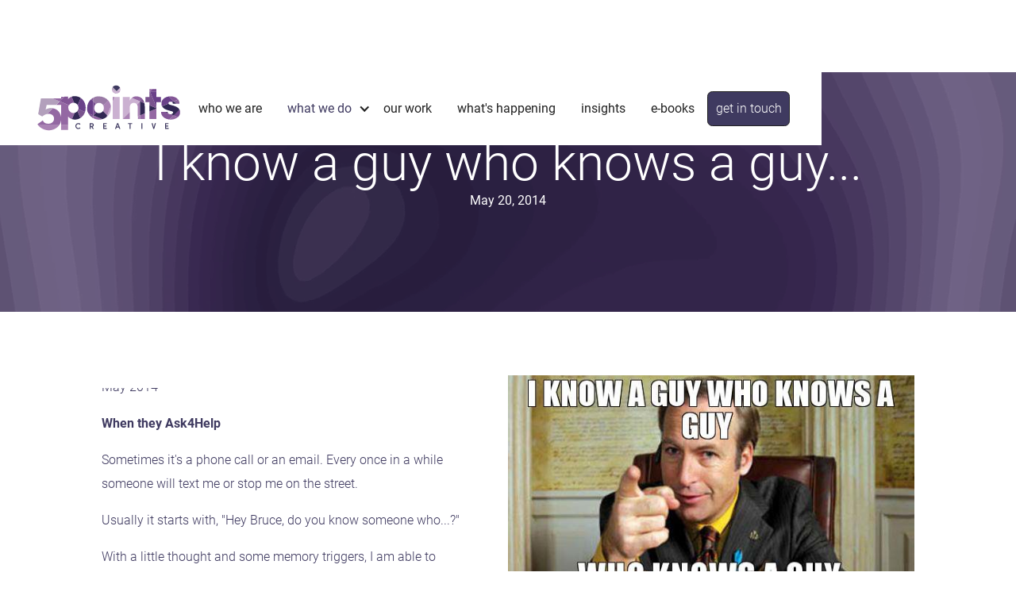

--- FILE ---
content_type: text/html
request_url: https://www.5pointscreative.com/blog/i-know-a-guy-who-knows-a-guy
body_size: 7717
content:
<!DOCTYPE html><!-- Last Published: Tue Nov 25 2025 16:22:29 GMT+0000 (Coordinated Universal Time) --><html data-wf-domain="www.5pointscreative.com" data-wf-page="67e1666ca16f5b22afc0eee6" data-wf-site="67a0de2e8a2f53c30a567e27" lang="en" data-wf-collection="67e1666ba16f5b22afc0ee9a" data-wf-item-slug="i-know-a-guy-who-knows-a-guy"><head><meta charset="utf-8"/><title>I know a guy who knows a guy... - Insights from 5Points Creative - May 20, 2014</title><meta content="&lt;p&gt;When you connect people to others you help both parties. Yes, that&#x27;s a simple concept. If you want to grow your business, one of the best first steps you can take is selflessly and &lt;strong&gt;purposefully&lt;/strong&gt; linking others. &lt;/p&gt;" name="description"/><meta content="I know a guy who knows a guy... - Insights from 5Points Creative - May 20, 2014" property="og:title"/><meta content="&lt;p&gt;When you connect people to others you help both parties. Yes, that&#x27;s a simple concept. If you want to grow your business, one of the best first steps you can take is selflessly and &lt;strong&gt;purposefully&lt;/strong&gt; linking others. &lt;/p&gt;" property="og:description"/><meta content="https://cdn.prod.website-files.com/67e1666b9aa04c9bdb4d65aa/67e1677edd48e6b3c419cb05_5d277b6efc344f7485dd3c4f_Saul%2520I%2520know%2520a%2520guy.jpeg" property="og:image"/><meta content="I know a guy who knows a guy... - Insights from 5Points Creative - May 20, 2014" property="twitter:title"/><meta content="&lt;p&gt;When you connect people to others you help both parties. Yes, that&#x27;s a simple concept. If you want to grow your business, one of the best first steps you can take is selflessly and &lt;strong&gt;purposefully&lt;/strong&gt; linking others. &lt;/p&gt;" property="twitter:description"/><meta content="https://cdn.prod.website-files.com/67e1666b9aa04c9bdb4d65aa/67e1677edd48e6b3c419cb05_5d277b6efc344f7485dd3c4f_Saul%2520I%2520know%2520a%2520guy.jpeg" property="twitter:image"/><meta property="og:type" content="website"/><meta content="summary_large_image" name="twitter:card"/><meta content="width=device-width, initial-scale=1" name="viewport"/><link href="https://cdn.prod.website-files.com/67a0de2e8a2f53c30a567e27/css/5points3.shared.f1f8c739e.min.css" rel="stylesheet" type="text/css"/><style>html.w-mod-js:not(.w-mod-ix3) :is([data-swipe="content-intro"] > *, [data-swipe="section"], [data-swipe-target="content-appear"], [data-swipe-target="swipe-blanket"], [data-swipe-target="bg-gradient"], [data-swipe-target="content-appear-left"], [data-swipe="interior"], [data-swipe="intro-section"], [data-swipe="gradient-blanket"], [data-swipe="bg-gradient"], [data-swipe="content"] > *, .footer-divider, .footer_background-color, .footer_grid, [data-swipe-target="swipe-blanket-left"], [data-swipe-target="content-appear-left-swipe"], [data-swipe-target="content-appear-solid"]) {visibility: hidden !important;}</style><link href="https://fonts.googleapis.com" rel="preconnect"/><link href="https://fonts.gstatic.com" rel="preconnect" crossorigin="anonymous"/><script src="https://ajax.googleapis.com/ajax/libs/webfont/1.6.26/webfont.js" type="text/javascript"></script><script type="text/javascript">WebFont.load({  google: {    families: ["Montserrat:100,100italic,200,200italic,300,300italic,400,400italic,500,500italic,600,600italic,700,700italic,800,800italic,900,900italic"]  }});</script><script type="text/javascript">!function(o,c){var n=c.documentElement,t=" w-mod-";n.className+=t+"js",("ontouchstart"in o||o.DocumentTouch&&c instanceof DocumentTouch)&&(n.className+=t+"touch")}(window,document);</script><link href="https://cdn.prod.website-files.com/67a0de2e8a2f53c30a567e27/67ec44b775d154526948b4ce_5PC_White_Short-favicon.png" rel="shortcut icon" type="image/x-icon"/><link href="https://cdn.prod.website-files.com/67a0de2e8a2f53c30a567e27/67ec44bd3251df6553343462_5PC_White_Short-webclip.png" rel="apple-touch-icon"/><link href="https://www.5pointscreative.com/blog/i-know-a-guy-who-knows-a-guy" rel="canonical"/><script async="" src="https://www.googletagmanager.com/gtag/js?id=G-VSXKLC6M21"></script><script type="text/javascript">window.dataLayer = window.dataLayer || [];function gtag(){dataLayer.push(arguments);}gtag('set', 'developer_id.dZGVlNj', true);gtag('js', new Date());gtag('config', 'G-VSXKLC6M21');</script><script type="text/javascript">!function(f,b,e,v,n,t,s){if(f.fbq)return;n=f.fbq=function(){n.callMethod?n.callMethod.apply(n,arguments):n.queue.push(arguments)};if(!f._fbq)f._fbq=n;n.push=n;n.loaded=!0;n.version='2.0';n.agent='plwebflow';n.queue=[];t=b.createElement(e);t.async=!0;t.src=v;s=b.getElementsByTagName(e)[0];s.parentNode.insertBefore(t,s)}(window,document,'script','https://connect.facebook.net/en_US/fbevents.js');fbq('consent', 'revoke');fbq('init', '591344042645232');fbq('track', 'PageView');</script><script src="https://cdn.prod.website-files.com/67a0de2e8a2f53c30a567e27%2F652d31f3dc22d7b4ee708e44%2F682f4d40db98c0347f76173d%2Fclarity_script-7.2.3.js" type="text/javascript"></script></head><body><div class="page-wrapper"><div class="global-styles w-embed"><style>

/* Make text look crisper and more legible in all browsers */
body {
  -webkit-font-smoothing: antialiased;
  -moz-osx-font-smoothing: grayscale;
  font-smoothing: antialiased;
  text-rendering: optimizeLegibility;
}

/* Focus state style for keyboard navigation for the focusable elements */
*[tabindex]:focus-visible,
  input[type="file"]:focus-visible {
   outline: 0.125rem solid #4d65ff;
   outline-offset: 0.125rem;
}

/* Set color style to inherit */
.inherit-color * {
    color: inherit;
}

/* Get rid of top margin on first element in any rich text element */
.w-richtext > :not(div):first-child, .w-richtext > div:first-child > :first-child {
  margin-top: 0 !important;
}

/* Get rid of bottom margin on last element in any rich text element */
.w-richtext>:last-child, .w-richtext ol li:last-child, .w-richtext ul li:last-child {
	margin-bottom: 0 !important;
}


/* Make sure containers never lose their center alignment */
.container-medium,.container-small, .container-large {
	margin-right: auto !important;
  margin-left: auto !important;
}

/* 
Make the following elements inherit typography styles from the parent and not have hardcoded values. 
Important: You will not be able to style for example "All Links" in Designer with this CSS applied.
Uncomment this CSS to use it in the project. Leave this message for future hand-off.
*/
/*
a,
.w-input,
.w-select,
.w-tab-link,
.w-nav-link,
.w-dropdown-btn,
.w-dropdown-toggle,
.w-dropdown-link {
  color: inherit;
  text-decoration: inherit;
  font-size: inherit;
}
*/

/* Apply "..." after 3 lines of text */
.text-style-3lines {
	display: -webkit-box;
	overflow: hidden;
	-webkit-line-clamp: 3;
	-webkit-box-orient: vertical;
}

/* Apply "..." after 2 lines of text */
.text-style-2lines {
	display: -webkit-box;
	overflow: hidden;
	-webkit-line-clamp: 2;
	-webkit-box-orient: vertical;
}

/* These classes are never overwritten */
.hide {
  display: none !important;
}

@media screen and (max-width: 991px) {
    .hide, .hide-tablet {
        display: none !important;
    }
}
  @media screen and (max-width: 767px) {
    .hide-mobile-landscape{
      display: none !important;
    }
}
  @media screen and (max-width: 479px) {
    .hide-mobile{
      display: none !important;
    }
}
 
.margin-0 {
  margin: 0rem !important;
}
  
.padding-0 {
  padding: 0rem !important;
}

.spacing-clean {
padding: 0rem !important;
margin: 0rem !important;
}

.margin-top {
  margin-right: 0rem !important;
  margin-bottom: 0rem !important;
  margin-left: 0rem !important;
}

.padding-top {
  padding-right: 0rem !important;
  padding-bottom: 0rem !important;
  padding-left: 0rem !important;
}
  
.margin-right {
  margin-top: 0rem !important;
  margin-bottom: 0rem !important;
  margin-left: 0rem !important;
}

.padding-right {
  padding-top: 0rem !important;
  padding-bottom: 0rem !important;
  padding-left: 0rem !important;
}

.margin-bottom {
  margin-top: 0rem !important;
  margin-right: 0rem !important;
  margin-left: 0rem !important;
}

.padding-bottom {
  padding-top: 0rem !important;
  padding-right: 0rem !important;
  padding-left: 0rem !important;
}

.margin-left {
  margin-top: 0rem !important;
  margin-right: 0rem !important;
  margin-bottom: 0rem !important;
}
  
.padding-left {
  padding-top: 0rem !important;
  padding-right: 0rem !important;
  padding-bottom: 0rem !important;
}
  
.margin-horizontal {
  margin-top: 0rem !important;
  margin-bottom: 0rem !important;
}

.padding-horizontal {
  padding-top: 0rem !important;
  padding-bottom: 0rem !important;
}

.margin-vertical {
  margin-right: 0rem !important;
  margin-left: 0rem !important;
}
  
.padding-vertical {
  padding-right: 0rem !important;
  padding-left: 0rem !important;
}
</style>

<style>
html.wf-design-mode 
.services-home_swipe-blanket {
  display: none;
}
html.wf-design-mode
.background-wrapper.is-services-home {
bottom:0;
} 

html.wf-design-mode
.section_work-home {
background-image: linear-gradient(90deg, #ffb548,#ffd494 50%, #ffb548)
}
html.wf-design-mode
.top-reverse_swipe-blanket {
display:none;
}
html.wf-design-mode
.insights_content-wrapper {
opacity:1;
}
html.wf-design-mode
.section_case-studies-challenge {
background-image: linear-gradient(90deg, #ffb548,#ffd494 50%, #ffb548)
}
</style></div><div class="nav_fixed"><div data-animation="default" data-collapse="medium" data-duration="400" data-easing="ease" data-easing2="ease" role="banner" class="nav_component w-nav"><div class="padding-global"><div class="nav_container"><a href="/" class="nav_brand w-nav-brand"><img src="https://cdn.prod.website-files.com/67a0de2e8a2f53c30a567e27/67a11953610fb0b9d4408f2e_f6ce183979b95d165d31b703de04ea9c_5PC_FullColor_CMYK.svg" loading="lazy" alt="5Points Creative Logo" class="nav_logo"/><img src="https://cdn.prod.website-files.com/67a0de2e8a2f53c30a567e27/68224fdc466c15542d4664f5_5PC_SpotColor_Short.svg" loading="lazy" alt="5Points Creative Logo" class="nav_logo is-mobile"/></a><div class="nav_menu-wrapper"><nav role="navigation" class="nav_menu w-nav-menu"><a href="/about" class="nav_menu_link w-nav-link">Who We Are</a><div data-hover="true" data-delay="150" class="nav_menu-dropdown-wrapper w-dropdown"><div class="nav_menu_link is-dropdown w-dropdown-toggle"><a href="/services" class="text-style_nav-menu">what we do</a><div class="nav_menu-icon w-icon-dropdown-toggle"></div></div><nav class="nav_menu-dropdown w-dropdown-list"><a href="/advertising" class="w-dropdown-link">Advertising</a><a href="/branding" class="w-dropdown-link">Branding</a><a href="/communications" class="w-dropdown-link">Communications</a><a href="/digital" class="w-dropdown-link">Digital</a><a href="/marketing" class="w-dropdown-link">Marketing</a></nav></div><a href="/portfolio" class="nav_menu_link w-nav-link">Our Work</a><a href="/news" class="nav_menu_link w-nav-link">What&#x27;s Happening</a><a href="/insights" class="nav_menu_link w-nav-link">Insights</a><a href="/e-books" class="nav_menu_link w-nav-link">e-books</a></nav><div class="nav-menu_button-wrapper"><div class="nav_button w-nav-button"><div class="w-icon-nav-menu"></div></div><a href="/contact" class="button is-secondary is-nav w-button">get in touch</a></div></div></div></div><div class="nav_divider-wrapper"><svg xmlns="http://www.w3.org/2000/svg" width="105%" viewBox="0 0 1920 50" class="nav-svg"><path d="M0,0 h1920 v50 L0,0 Z" fill="currentColor" class="nav-path"></path></svg></div></div></div><div class="main-wrapper"><div class="section_header-main is-blog"><div data-poster-url="https://cdn.prod.website-files.com/67a0de2e8a2f53c30a567e27%2F67eaf6a04822c469cd0d713e_wave-animation-bg-v2_1-poster-00001.jpg" data-video-urls="https://cdn.prod.website-files.com/67a0de2e8a2f53c30a567e27%2F67eaf6a04822c469cd0d713e_wave-animation-bg-v2_1-transcode.mp4,https://cdn.prod.website-files.com/67a0de2e8a2f53c30a567e27%2F67eaf6a04822c469cd0d713e_wave-animation-bg-v2_1-transcode.webm" data-autoplay="true" data-loop="true" data-wf-ignore="true" class="background-video w-background-video w-background-video-atom"><video id="27aede04-5a17-6529-f599-05c3c188e8de-video" autoplay="" loop="" style="background-image:url(&quot;https://cdn.prod.website-files.com/67a0de2e8a2f53c30a567e27%2F67eaf6a04822c469cd0d713e_wave-animation-bg-v2_1-poster-00001.jpg&quot;)" muted="" playsinline="" data-wf-ignore="true" data-object-fit="cover"><source src="https://cdn.prod.website-files.com/67a0de2e8a2f53c30a567e27%2F67eaf6a04822c469cd0d713e_wave-animation-bg-v2_1-transcode.mp4" data-wf-ignore="true"/><source src="https://cdn.prod.website-files.com/67a0de2e8a2f53c30a567e27%2F67eaf6a04822c469cd0d713e_wave-animation-bg-v2_1-transcode.webm" data-wf-ignore="true"/></video><div class="padding-global padding-section-header"><div class="container-medium"><div class="text-align-center"><h1>I know a guy who knows a guy...</h1><div>May 20, 2014</div></div></div></div><noscript><style>
  [data-wf-bgvideo-fallback-img] {
    display: none;
  }
  @media (prefers-reduced-motion: reduce) {
    [data-wf-bgvideo-fallback-img] {
      position: absolute;
      z-index: -100;
      display: inline-block;
      height: 100%;
      width: 100%;
      object-fit: cover;
    }
  }</style><img data-wf-bgvideo-fallback-img="true" src="https://cdn.prod.website-files.com/67a0de2e8a2f53c30a567e27%2F67eaf6a04822c469cd0d713e_wave-animation-bg-v2_1-poster-00001.jpg" alt=""/></noscript><div aria-live="polite"><button type="button" data-w-bg-video-control="true" aria-controls="27aede04-5a17-6529-f599-05c3c188e8de-video" class="w-backgroundvideo-backgroundvideoplaypausebutton hide w-background-video--control"><span><img src="https://cdn.prod.website-files.com/6022af993a6b2191db3ed10c/628299f8aa233b83918e24fd_Pause.svg" loading="lazy" alt="Pause video"/></span><span hidden=""><img loading="lazy" alt="Play video" src="https://cdn.prod.website-files.com/6022af993a6b2191db3ed10c/628298b20ae0236682d4b87f_Play-24.svg"/></span></button></div></div></div><div class="section_main-content"><div class="divider-color is-white"><div class="intro_divider-wrapper"><svg xmlns="http://www.w3.org/2000/svg" viewBox="0 0 1920 110.8" id="divider-svg" preserveAspectRatio="none" class="divider-svg"><path fill="currentColor" d="M1921.8,110.8H0L1921.8,0V110.8Z"></path></svg></div></div><div class="padding-global padding-section-medium"><div class="container-medium"><div class="w-clearfix"><div class="image_wrapper is-blog-float"><img src="https://cdn.prod.website-files.com/67e1666b9aa04c9bdb4d65aa/67e1677edd48e6b3c419cb05_5d277b6efc344f7485dd3c4f_Saul%2520I%2520know%2520a%2520guy.jpeg" loading="lazy" alt="" class="image_element"/></div><div class="main-body_component"><div class="text-rich-text w-richtext"><p>May 2014</p><p><strong>When they Ask4Help</strong></p><p>Sometimes it&#x27;s a phone call or an email. Every once in a while someone will text me or stop me on the street.</p><p>Usually it starts with, &quot;Hey Bruce, do you know someone who...?&quot;</p><p>With a little thought and some memory triggers, I am able to suggest a person who can help with insurance, a great woman who does event planning, a scavenger who can find a hard to track down object, a guy who is amazing at making puppets or murals or whatever else it is.</p><p>Generally it takes just a little thought for others to build your library of helpers. Do that first and as you connect resources to the people who need them, you&#x27;ll get some indirect benefit as well.</p><p>‍</p><figure class="w-richtext-align-center w-richtext-figure-type-image"><div><img src="https://cdn.prod.website-files.com/67e1666b9aa04c9bdb4d65aa/67e1677edd48e6b3c419cb05_5d277b6efc344f7485dd3c4f_Saul%2520I%2520know%2520a%2520guy.jpeg" alt="I know a guy.jpg" loading="lazy"/></div></figure><p>‍</p><p><strong>Connect2Grow</strong></p><p>When you connect people to others you help both parties. Yes, that&#x27;s a simple concept. If you want to grow your business, one of the best first steps you can take is selflessly and <strong>purposefully</strong> linking others. You don&#x27;t do it to directly build sales. That becomes a bi-product of your development as a resource to others in need.</p><p>It&#x27;s rather transparent if you&#x27;re in it for yourself. Trust me - that rarely works.</p><p>Building your library of trusted helpers and making those connections and introductions is a smart way to bring value to your relationships - in and out of the work place.</p></div></div></div></div></div></div><div class="section_contact"><div class="divider-color is-white"><div class="intro_divider-wrapper"><svg xmlns="http://www.w3.org/2000/svg" viewBox="0 0 1920 110.8" id="divider-svg" preserveAspectRatio="none" class="divider-svg"><path fill="currentColor" d="M1921.8,110.8H0L1921.8,0V110.8Z" class="divider-path-right"></path></svg></div></div><div class="padding-global padding-section-medium"><div class="container-small"><div class="text-align-center"><h1>get in <span class="heading-emphasis">touch</span></h1><div class="spacer-medium"></div><p>Take 5 minutes to get to know us, and you&#x27;ll see what makes us stand out.  </p><div class="spacer-medium"></div></div><div class="contact_form-wrapper"><div><div class="contact-embed w-embed w-script"><!-- SharpSpring Form for 5Points Contact form 2024  -->
<script type="text/javascript">
    var ss_form = {'account': 'MzawMLEwMTayAAA', 'formID': 'S0lOMzFIMzHUNUhOTNM1SU1K0rVMMkvVTTMxT05JSkszMjZPAQA'};
    ss_form.width = '100%';
    ss_form.domain = 'app-3QNNUU2XPG.marketingautomation.services';
    // ss_form.hidden = {'field_id': 'value'}; // Modify this for sending hidden variables, or overriding values
    // ss_form.target_id = 'target'; // Optional parameter: forms will be placed inside the element with the specified id
    // ss_form.polling = true; // Optional parameter: set to true ONLY if your page loads dynamically and the id needs to be polled continually.
</script>
<script type="text/javascript" src="https://koi-3QNNUU2XPG.marketingautomation.services/client/form.js?ver=2.0.1"></script></div></div></div></div></div></div><footer id="footer" class="section_footer"><div class="footer_background-mask"><div class="footer_background-color"></div><svg xmlns="http://www.w3.org/2000/svg" viewBox="0 0 1920 300" width="100%" fill="currentColor" class="footer-divider"><polygon class="st0" points="0 0 1920 0 1920 300 1200 0 0 300 0 0"></polygon></svg><svg xmlns="http://www.w3.org/2000/svg" id="Logos" viewBox="0 0 240 120" width="60%" class="footer_logo-svg"><path class="st0" d="M196.7,59.4c-10.5,0-16.7-7.9-16.7-17s6.2-16.5,16.7-16.5,10.8,2.6,13.6,6.9l17.8-11.1c-6.9-10.2-17.6-17-31.5-17s-26,6.1-33.3,16.5c-6.5-10.4-17.6-16.5-29.2-16.5s-17,2.9-22.2,9.6v-7.7h-22.8v5.5H23.4l-8.9,51,13.2,7.7c5.5-5.2,13.6-8.8,21.3-8.8s17.1,6.6,17.1,15.6-7.4,16.3-18.5,16.3-15.1-4.3-18.2-10.6l-17.4,12.2c6.6,11.7,22.8,19.7,36.7,19.7s37.3-11.8,40.3-31.7v30.7h22.8v-43.5c5.2,6.8,14.8,9.9,22.2,9.9,11.6,0,22.8-6.1,29.3-16.7,7.3,10.4,19.8,16.6,33.2,16.6s24.5-6.8,31.5-17l-17.8-11.1c-2.8,4.3-8.6,6.9-13.6,6.9h0ZM56.1,43.4c-6.6,0-12.6,1.8-17.3,4.8l3.4-15.1h46.7v39c-2.4-16.5-15.3-28.7-32.9-28.7ZM129.2,59.5c-8.6,0-16.7-7.4-16.7-16.8s7.9-16.7,16.7-16.7,16.7,7.6,16.7,16.7-7.7,16.8-16.7,16.8Z" fill="currentColor"></path></svg></div><div class="padding-global padding-section-footer"><div class="container-large"><div class="footer_grid"><div id="w-node-_32515bfd-31e1-965f-e1b8-2570f98eb04e-f98eb048" class="footer_link-wrapper is-locations"><div class="footer_text-bold">Roanoke, VA</div><div class="footer_text-bold">Richmond, VA</div><div class="footer_text-bold">Charlotte, NC</div><div class="spacer-medium"></div><a href="tel:+15409041229" class="w-inline-block"><div class="text-color-alternate">+1 540 904 1229</div></a><a href="mailto:hello@5pointscreative.com" class="w-inline-block"><div class="text-color-alternate">hello@5pointscreative.com</div></a></div><div class="footer_link-wrapper"><div class="footer_text-bold">Who We Are</div><a href="/about" class="footer_text-link">People</a><a href="#" class="footer_text-link hide">Our brand</a><a href="#" class="footer_text-link hide">Our impact</a><a href="/careers" class="footer_text-link">Careers</a></div><div class="footer_link-wrapper"><a href="/services" class="footer_text-bold">What we Do</a><a href="/marketing" class="footer_text-link">Marketing</a><a href="/branding" class="footer_text-link">Branding</a><a href="/communications" class="footer_text-link">Communications</a><a href="/digital" class="footer_text-link">Digital</a><a href="/advertising" class="footer_text-link">Advertising</a></div><div class="footer_link-wrapper"><a href="/portfolio" class="footer_text-link is-bold">our work</a><a href="/projects" class="footer_text-link">Portfolio</a><a href="/portfolio#case-studies" class="footer_text-link">Case Studies</a><a href="/portfolio#awards" class="footer_text-link">Awards</a></div><div class="footer_link-wrapper"><a href="/news" class="footer_text-link is-bold">What&#x27;s Happening</a><a href="/insights" class="footer_text-link is-bold">Insights</a><a href="/resources" class="footer_text-link is-bold">Resources</a><a href="/contact" class="footer_text-link is-bold">Get in Touch</a></div><div id="w-node-f2ab4035-d6cc-b584-f1ed-358070b4fbbe-f98eb048" class="sign-up_component"><div class="code-embed w-embed w-script"><style type="text/css">
.sharpspring_form {
	overflow:hidden;
}
</style><!-- SharpSpring Form for subscription form  -->
<script type="text/javascript">
    var ss_form = {'account': 'MzawMLEwMTayAAA', 'formID': 'MzZONjJKNTfTTTY3TtU1MUix1E1MtkjSTU5ONLKwTDM1SDIyBgA'};
    ss_form.width = '100%';
    ss_form.domain = 'app-3QNNUU2XPG.marketingautomation.services';
    // ss_form.hidden = {'field_id': 'value'}; // Modify this for sending hidden variables, or overriding values
    // ss_form.target_id = 'target'; // Optional parameter: forms will be placed inside the element with the specified id
    // ss_form.polling = true; // Optional parameter: set to true ONLY if your page loads dynamically and the id needs to be polled continually.
</script>
<script type="text/javascript" src="https://koi-3QNNUU2XPG.marketingautomation.services/client/form.js?ver=2.0.1"></script></div></div><div id="w-node-_96f66f49-93b9-9340-9890-a935bf6ef04a-f98eb048" class="footer_copyright"><a href="/" class="w-inline-block"><img src="https://cdn.prod.website-files.com/67a0de2e8a2f53c30a567e27/67ec44bd3251df6553343462_5PC_White_Short-webclip.png" loading="lazy" alt="" class="footer_logo"/></a><div class="text-color-alternate">© 2025 5Points Creative. All rights reserved.</div></div></div></div></div></footer></div></div><script src="https://d3e54v103j8qbb.cloudfront.net/js/jquery-3.5.1.min.dc5e7f18c8.js?site=67a0de2e8a2f53c30a567e27" type="text/javascript" integrity="sha256-9/aliU8dGd2tb6OSsuzixeV4y/faTqgFtohetphbbj0=" crossorigin="anonymous"></script><script src="https://cdn.prod.website-files.com/67a0de2e8a2f53c30a567e27/js/5points3.schunk.a963fdaa4a2ecf22.js" type="text/javascript"></script><script src="https://cdn.prod.website-files.com/67a0de2e8a2f53c30a567e27/js/5points3.schunk.9dfb96661114d3db.js" type="text/javascript"></script><script src="https://cdn.prod.website-files.com/67a0de2e8a2f53c30a567e27/js/5points3.6b3dd567.77a0b1935d6692e7.js" type="text/javascript"></script><script src="https://cdn.prod.website-files.com/gsap/3.13.0/gsap.min.js" type="text/javascript"></script><script src="https://cdn.prod.website-files.com/gsap/3.13.0/ScrollTrigger.min.js" type="text/javascript"></script><script type="text/javascript">gsap.registerPlugin(ScrollTrigger);</script><script type="text/javascript">
        var _ss = _ss || [];
    _ss.push(['_setDomain', 'https://koi-3QNNUU2XPG.marketingautomation.services/net']);
    _ss.push(['_setAccount', 'KOI-4C18MUCAX4']);
    _ss.push(['_trackPageView']);
(function() {
    var ss = document.createElement('script');
    ss.type = 'text/javascript'; ss.async = true;
    ss.src = ('https:' == document.location.protocol ? 'https://' : 'http://') + 'koi-3QNNUU2XPG.marketingautomation.services/client/ss.js?ver=2.4.1';
    var scr = document.getElementsByTagName('script')[0];
    scr.parentNode.insertBefore(ss, scr);
})();
</script></body></html>

--- FILE ---
content_type: text/html; charset=utf-8
request_url: https://www.google.com/recaptcha/api2/anchor?ar=1&k=6LeWy7YqAAAAANACrEvnwIZRQzjdZ30B26080QZP&co=aHR0cHM6Ly9hcHAtM3FubnV1MnhwZy5tYXJrZXRpbmdhdXRvbWF0aW9uLnNlcnZpY2VzOjQ0Mw..&hl=en&v=7gg7H51Q-naNfhmCP3_R47ho&size=invisible&badge=inline&sa=submit&anchor-ms=20000&execute-ms=15000&cb=rjyll54kzoc7
body_size: 48402
content:
<!DOCTYPE HTML><html dir="ltr" lang="en"><head><meta http-equiv="Content-Type" content="text/html; charset=UTF-8">
<meta http-equiv="X-UA-Compatible" content="IE=edge">
<title>reCAPTCHA</title>
<style type="text/css">
/* cyrillic-ext */
@font-face {
  font-family: 'Roboto';
  font-style: normal;
  font-weight: 400;
  font-stretch: 100%;
  src: url(//fonts.gstatic.com/s/roboto/v48/KFO7CnqEu92Fr1ME7kSn66aGLdTylUAMa3GUBHMdazTgWw.woff2) format('woff2');
  unicode-range: U+0460-052F, U+1C80-1C8A, U+20B4, U+2DE0-2DFF, U+A640-A69F, U+FE2E-FE2F;
}
/* cyrillic */
@font-face {
  font-family: 'Roboto';
  font-style: normal;
  font-weight: 400;
  font-stretch: 100%;
  src: url(//fonts.gstatic.com/s/roboto/v48/KFO7CnqEu92Fr1ME7kSn66aGLdTylUAMa3iUBHMdazTgWw.woff2) format('woff2');
  unicode-range: U+0301, U+0400-045F, U+0490-0491, U+04B0-04B1, U+2116;
}
/* greek-ext */
@font-face {
  font-family: 'Roboto';
  font-style: normal;
  font-weight: 400;
  font-stretch: 100%;
  src: url(//fonts.gstatic.com/s/roboto/v48/KFO7CnqEu92Fr1ME7kSn66aGLdTylUAMa3CUBHMdazTgWw.woff2) format('woff2');
  unicode-range: U+1F00-1FFF;
}
/* greek */
@font-face {
  font-family: 'Roboto';
  font-style: normal;
  font-weight: 400;
  font-stretch: 100%;
  src: url(//fonts.gstatic.com/s/roboto/v48/KFO7CnqEu92Fr1ME7kSn66aGLdTylUAMa3-UBHMdazTgWw.woff2) format('woff2');
  unicode-range: U+0370-0377, U+037A-037F, U+0384-038A, U+038C, U+038E-03A1, U+03A3-03FF;
}
/* math */
@font-face {
  font-family: 'Roboto';
  font-style: normal;
  font-weight: 400;
  font-stretch: 100%;
  src: url(//fonts.gstatic.com/s/roboto/v48/KFO7CnqEu92Fr1ME7kSn66aGLdTylUAMawCUBHMdazTgWw.woff2) format('woff2');
  unicode-range: U+0302-0303, U+0305, U+0307-0308, U+0310, U+0312, U+0315, U+031A, U+0326-0327, U+032C, U+032F-0330, U+0332-0333, U+0338, U+033A, U+0346, U+034D, U+0391-03A1, U+03A3-03A9, U+03B1-03C9, U+03D1, U+03D5-03D6, U+03F0-03F1, U+03F4-03F5, U+2016-2017, U+2034-2038, U+203C, U+2040, U+2043, U+2047, U+2050, U+2057, U+205F, U+2070-2071, U+2074-208E, U+2090-209C, U+20D0-20DC, U+20E1, U+20E5-20EF, U+2100-2112, U+2114-2115, U+2117-2121, U+2123-214F, U+2190, U+2192, U+2194-21AE, U+21B0-21E5, U+21F1-21F2, U+21F4-2211, U+2213-2214, U+2216-22FF, U+2308-230B, U+2310, U+2319, U+231C-2321, U+2336-237A, U+237C, U+2395, U+239B-23B7, U+23D0, U+23DC-23E1, U+2474-2475, U+25AF, U+25B3, U+25B7, U+25BD, U+25C1, U+25CA, U+25CC, U+25FB, U+266D-266F, U+27C0-27FF, U+2900-2AFF, U+2B0E-2B11, U+2B30-2B4C, U+2BFE, U+3030, U+FF5B, U+FF5D, U+1D400-1D7FF, U+1EE00-1EEFF;
}
/* symbols */
@font-face {
  font-family: 'Roboto';
  font-style: normal;
  font-weight: 400;
  font-stretch: 100%;
  src: url(//fonts.gstatic.com/s/roboto/v48/KFO7CnqEu92Fr1ME7kSn66aGLdTylUAMaxKUBHMdazTgWw.woff2) format('woff2');
  unicode-range: U+0001-000C, U+000E-001F, U+007F-009F, U+20DD-20E0, U+20E2-20E4, U+2150-218F, U+2190, U+2192, U+2194-2199, U+21AF, U+21E6-21F0, U+21F3, U+2218-2219, U+2299, U+22C4-22C6, U+2300-243F, U+2440-244A, U+2460-24FF, U+25A0-27BF, U+2800-28FF, U+2921-2922, U+2981, U+29BF, U+29EB, U+2B00-2BFF, U+4DC0-4DFF, U+FFF9-FFFB, U+10140-1018E, U+10190-1019C, U+101A0, U+101D0-101FD, U+102E0-102FB, U+10E60-10E7E, U+1D2C0-1D2D3, U+1D2E0-1D37F, U+1F000-1F0FF, U+1F100-1F1AD, U+1F1E6-1F1FF, U+1F30D-1F30F, U+1F315, U+1F31C, U+1F31E, U+1F320-1F32C, U+1F336, U+1F378, U+1F37D, U+1F382, U+1F393-1F39F, U+1F3A7-1F3A8, U+1F3AC-1F3AF, U+1F3C2, U+1F3C4-1F3C6, U+1F3CA-1F3CE, U+1F3D4-1F3E0, U+1F3ED, U+1F3F1-1F3F3, U+1F3F5-1F3F7, U+1F408, U+1F415, U+1F41F, U+1F426, U+1F43F, U+1F441-1F442, U+1F444, U+1F446-1F449, U+1F44C-1F44E, U+1F453, U+1F46A, U+1F47D, U+1F4A3, U+1F4B0, U+1F4B3, U+1F4B9, U+1F4BB, U+1F4BF, U+1F4C8-1F4CB, U+1F4D6, U+1F4DA, U+1F4DF, U+1F4E3-1F4E6, U+1F4EA-1F4ED, U+1F4F7, U+1F4F9-1F4FB, U+1F4FD-1F4FE, U+1F503, U+1F507-1F50B, U+1F50D, U+1F512-1F513, U+1F53E-1F54A, U+1F54F-1F5FA, U+1F610, U+1F650-1F67F, U+1F687, U+1F68D, U+1F691, U+1F694, U+1F698, U+1F6AD, U+1F6B2, U+1F6B9-1F6BA, U+1F6BC, U+1F6C6-1F6CF, U+1F6D3-1F6D7, U+1F6E0-1F6EA, U+1F6F0-1F6F3, U+1F6F7-1F6FC, U+1F700-1F7FF, U+1F800-1F80B, U+1F810-1F847, U+1F850-1F859, U+1F860-1F887, U+1F890-1F8AD, U+1F8B0-1F8BB, U+1F8C0-1F8C1, U+1F900-1F90B, U+1F93B, U+1F946, U+1F984, U+1F996, U+1F9E9, U+1FA00-1FA6F, U+1FA70-1FA7C, U+1FA80-1FA89, U+1FA8F-1FAC6, U+1FACE-1FADC, U+1FADF-1FAE9, U+1FAF0-1FAF8, U+1FB00-1FBFF;
}
/* vietnamese */
@font-face {
  font-family: 'Roboto';
  font-style: normal;
  font-weight: 400;
  font-stretch: 100%;
  src: url(//fonts.gstatic.com/s/roboto/v48/KFO7CnqEu92Fr1ME7kSn66aGLdTylUAMa3OUBHMdazTgWw.woff2) format('woff2');
  unicode-range: U+0102-0103, U+0110-0111, U+0128-0129, U+0168-0169, U+01A0-01A1, U+01AF-01B0, U+0300-0301, U+0303-0304, U+0308-0309, U+0323, U+0329, U+1EA0-1EF9, U+20AB;
}
/* latin-ext */
@font-face {
  font-family: 'Roboto';
  font-style: normal;
  font-weight: 400;
  font-stretch: 100%;
  src: url(//fonts.gstatic.com/s/roboto/v48/KFO7CnqEu92Fr1ME7kSn66aGLdTylUAMa3KUBHMdazTgWw.woff2) format('woff2');
  unicode-range: U+0100-02BA, U+02BD-02C5, U+02C7-02CC, U+02CE-02D7, U+02DD-02FF, U+0304, U+0308, U+0329, U+1D00-1DBF, U+1E00-1E9F, U+1EF2-1EFF, U+2020, U+20A0-20AB, U+20AD-20C0, U+2113, U+2C60-2C7F, U+A720-A7FF;
}
/* latin */
@font-face {
  font-family: 'Roboto';
  font-style: normal;
  font-weight: 400;
  font-stretch: 100%;
  src: url(//fonts.gstatic.com/s/roboto/v48/KFO7CnqEu92Fr1ME7kSn66aGLdTylUAMa3yUBHMdazQ.woff2) format('woff2');
  unicode-range: U+0000-00FF, U+0131, U+0152-0153, U+02BB-02BC, U+02C6, U+02DA, U+02DC, U+0304, U+0308, U+0329, U+2000-206F, U+20AC, U+2122, U+2191, U+2193, U+2212, U+2215, U+FEFF, U+FFFD;
}
/* cyrillic-ext */
@font-face {
  font-family: 'Roboto';
  font-style: normal;
  font-weight: 500;
  font-stretch: 100%;
  src: url(//fonts.gstatic.com/s/roboto/v48/KFO7CnqEu92Fr1ME7kSn66aGLdTylUAMa3GUBHMdazTgWw.woff2) format('woff2');
  unicode-range: U+0460-052F, U+1C80-1C8A, U+20B4, U+2DE0-2DFF, U+A640-A69F, U+FE2E-FE2F;
}
/* cyrillic */
@font-face {
  font-family: 'Roboto';
  font-style: normal;
  font-weight: 500;
  font-stretch: 100%;
  src: url(//fonts.gstatic.com/s/roboto/v48/KFO7CnqEu92Fr1ME7kSn66aGLdTylUAMa3iUBHMdazTgWw.woff2) format('woff2');
  unicode-range: U+0301, U+0400-045F, U+0490-0491, U+04B0-04B1, U+2116;
}
/* greek-ext */
@font-face {
  font-family: 'Roboto';
  font-style: normal;
  font-weight: 500;
  font-stretch: 100%;
  src: url(//fonts.gstatic.com/s/roboto/v48/KFO7CnqEu92Fr1ME7kSn66aGLdTylUAMa3CUBHMdazTgWw.woff2) format('woff2');
  unicode-range: U+1F00-1FFF;
}
/* greek */
@font-face {
  font-family: 'Roboto';
  font-style: normal;
  font-weight: 500;
  font-stretch: 100%;
  src: url(//fonts.gstatic.com/s/roboto/v48/KFO7CnqEu92Fr1ME7kSn66aGLdTylUAMa3-UBHMdazTgWw.woff2) format('woff2');
  unicode-range: U+0370-0377, U+037A-037F, U+0384-038A, U+038C, U+038E-03A1, U+03A3-03FF;
}
/* math */
@font-face {
  font-family: 'Roboto';
  font-style: normal;
  font-weight: 500;
  font-stretch: 100%;
  src: url(//fonts.gstatic.com/s/roboto/v48/KFO7CnqEu92Fr1ME7kSn66aGLdTylUAMawCUBHMdazTgWw.woff2) format('woff2');
  unicode-range: U+0302-0303, U+0305, U+0307-0308, U+0310, U+0312, U+0315, U+031A, U+0326-0327, U+032C, U+032F-0330, U+0332-0333, U+0338, U+033A, U+0346, U+034D, U+0391-03A1, U+03A3-03A9, U+03B1-03C9, U+03D1, U+03D5-03D6, U+03F0-03F1, U+03F4-03F5, U+2016-2017, U+2034-2038, U+203C, U+2040, U+2043, U+2047, U+2050, U+2057, U+205F, U+2070-2071, U+2074-208E, U+2090-209C, U+20D0-20DC, U+20E1, U+20E5-20EF, U+2100-2112, U+2114-2115, U+2117-2121, U+2123-214F, U+2190, U+2192, U+2194-21AE, U+21B0-21E5, U+21F1-21F2, U+21F4-2211, U+2213-2214, U+2216-22FF, U+2308-230B, U+2310, U+2319, U+231C-2321, U+2336-237A, U+237C, U+2395, U+239B-23B7, U+23D0, U+23DC-23E1, U+2474-2475, U+25AF, U+25B3, U+25B7, U+25BD, U+25C1, U+25CA, U+25CC, U+25FB, U+266D-266F, U+27C0-27FF, U+2900-2AFF, U+2B0E-2B11, U+2B30-2B4C, U+2BFE, U+3030, U+FF5B, U+FF5D, U+1D400-1D7FF, U+1EE00-1EEFF;
}
/* symbols */
@font-face {
  font-family: 'Roboto';
  font-style: normal;
  font-weight: 500;
  font-stretch: 100%;
  src: url(//fonts.gstatic.com/s/roboto/v48/KFO7CnqEu92Fr1ME7kSn66aGLdTylUAMaxKUBHMdazTgWw.woff2) format('woff2');
  unicode-range: U+0001-000C, U+000E-001F, U+007F-009F, U+20DD-20E0, U+20E2-20E4, U+2150-218F, U+2190, U+2192, U+2194-2199, U+21AF, U+21E6-21F0, U+21F3, U+2218-2219, U+2299, U+22C4-22C6, U+2300-243F, U+2440-244A, U+2460-24FF, U+25A0-27BF, U+2800-28FF, U+2921-2922, U+2981, U+29BF, U+29EB, U+2B00-2BFF, U+4DC0-4DFF, U+FFF9-FFFB, U+10140-1018E, U+10190-1019C, U+101A0, U+101D0-101FD, U+102E0-102FB, U+10E60-10E7E, U+1D2C0-1D2D3, U+1D2E0-1D37F, U+1F000-1F0FF, U+1F100-1F1AD, U+1F1E6-1F1FF, U+1F30D-1F30F, U+1F315, U+1F31C, U+1F31E, U+1F320-1F32C, U+1F336, U+1F378, U+1F37D, U+1F382, U+1F393-1F39F, U+1F3A7-1F3A8, U+1F3AC-1F3AF, U+1F3C2, U+1F3C4-1F3C6, U+1F3CA-1F3CE, U+1F3D4-1F3E0, U+1F3ED, U+1F3F1-1F3F3, U+1F3F5-1F3F7, U+1F408, U+1F415, U+1F41F, U+1F426, U+1F43F, U+1F441-1F442, U+1F444, U+1F446-1F449, U+1F44C-1F44E, U+1F453, U+1F46A, U+1F47D, U+1F4A3, U+1F4B0, U+1F4B3, U+1F4B9, U+1F4BB, U+1F4BF, U+1F4C8-1F4CB, U+1F4D6, U+1F4DA, U+1F4DF, U+1F4E3-1F4E6, U+1F4EA-1F4ED, U+1F4F7, U+1F4F9-1F4FB, U+1F4FD-1F4FE, U+1F503, U+1F507-1F50B, U+1F50D, U+1F512-1F513, U+1F53E-1F54A, U+1F54F-1F5FA, U+1F610, U+1F650-1F67F, U+1F687, U+1F68D, U+1F691, U+1F694, U+1F698, U+1F6AD, U+1F6B2, U+1F6B9-1F6BA, U+1F6BC, U+1F6C6-1F6CF, U+1F6D3-1F6D7, U+1F6E0-1F6EA, U+1F6F0-1F6F3, U+1F6F7-1F6FC, U+1F700-1F7FF, U+1F800-1F80B, U+1F810-1F847, U+1F850-1F859, U+1F860-1F887, U+1F890-1F8AD, U+1F8B0-1F8BB, U+1F8C0-1F8C1, U+1F900-1F90B, U+1F93B, U+1F946, U+1F984, U+1F996, U+1F9E9, U+1FA00-1FA6F, U+1FA70-1FA7C, U+1FA80-1FA89, U+1FA8F-1FAC6, U+1FACE-1FADC, U+1FADF-1FAE9, U+1FAF0-1FAF8, U+1FB00-1FBFF;
}
/* vietnamese */
@font-face {
  font-family: 'Roboto';
  font-style: normal;
  font-weight: 500;
  font-stretch: 100%;
  src: url(//fonts.gstatic.com/s/roboto/v48/KFO7CnqEu92Fr1ME7kSn66aGLdTylUAMa3OUBHMdazTgWw.woff2) format('woff2');
  unicode-range: U+0102-0103, U+0110-0111, U+0128-0129, U+0168-0169, U+01A0-01A1, U+01AF-01B0, U+0300-0301, U+0303-0304, U+0308-0309, U+0323, U+0329, U+1EA0-1EF9, U+20AB;
}
/* latin-ext */
@font-face {
  font-family: 'Roboto';
  font-style: normal;
  font-weight: 500;
  font-stretch: 100%;
  src: url(//fonts.gstatic.com/s/roboto/v48/KFO7CnqEu92Fr1ME7kSn66aGLdTylUAMa3KUBHMdazTgWw.woff2) format('woff2');
  unicode-range: U+0100-02BA, U+02BD-02C5, U+02C7-02CC, U+02CE-02D7, U+02DD-02FF, U+0304, U+0308, U+0329, U+1D00-1DBF, U+1E00-1E9F, U+1EF2-1EFF, U+2020, U+20A0-20AB, U+20AD-20C0, U+2113, U+2C60-2C7F, U+A720-A7FF;
}
/* latin */
@font-face {
  font-family: 'Roboto';
  font-style: normal;
  font-weight: 500;
  font-stretch: 100%;
  src: url(//fonts.gstatic.com/s/roboto/v48/KFO7CnqEu92Fr1ME7kSn66aGLdTylUAMa3yUBHMdazQ.woff2) format('woff2');
  unicode-range: U+0000-00FF, U+0131, U+0152-0153, U+02BB-02BC, U+02C6, U+02DA, U+02DC, U+0304, U+0308, U+0329, U+2000-206F, U+20AC, U+2122, U+2191, U+2193, U+2212, U+2215, U+FEFF, U+FFFD;
}
/* cyrillic-ext */
@font-face {
  font-family: 'Roboto';
  font-style: normal;
  font-weight: 900;
  font-stretch: 100%;
  src: url(//fonts.gstatic.com/s/roboto/v48/KFO7CnqEu92Fr1ME7kSn66aGLdTylUAMa3GUBHMdazTgWw.woff2) format('woff2');
  unicode-range: U+0460-052F, U+1C80-1C8A, U+20B4, U+2DE0-2DFF, U+A640-A69F, U+FE2E-FE2F;
}
/* cyrillic */
@font-face {
  font-family: 'Roboto';
  font-style: normal;
  font-weight: 900;
  font-stretch: 100%;
  src: url(//fonts.gstatic.com/s/roboto/v48/KFO7CnqEu92Fr1ME7kSn66aGLdTylUAMa3iUBHMdazTgWw.woff2) format('woff2');
  unicode-range: U+0301, U+0400-045F, U+0490-0491, U+04B0-04B1, U+2116;
}
/* greek-ext */
@font-face {
  font-family: 'Roboto';
  font-style: normal;
  font-weight: 900;
  font-stretch: 100%;
  src: url(//fonts.gstatic.com/s/roboto/v48/KFO7CnqEu92Fr1ME7kSn66aGLdTylUAMa3CUBHMdazTgWw.woff2) format('woff2');
  unicode-range: U+1F00-1FFF;
}
/* greek */
@font-face {
  font-family: 'Roboto';
  font-style: normal;
  font-weight: 900;
  font-stretch: 100%;
  src: url(//fonts.gstatic.com/s/roboto/v48/KFO7CnqEu92Fr1ME7kSn66aGLdTylUAMa3-UBHMdazTgWw.woff2) format('woff2');
  unicode-range: U+0370-0377, U+037A-037F, U+0384-038A, U+038C, U+038E-03A1, U+03A3-03FF;
}
/* math */
@font-face {
  font-family: 'Roboto';
  font-style: normal;
  font-weight: 900;
  font-stretch: 100%;
  src: url(//fonts.gstatic.com/s/roboto/v48/KFO7CnqEu92Fr1ME7kSn66aGLdTylUAMawCUBHMdazTgWw.woff2) format('woff2');
  unicode-range: U+0302-0303, U+0305, U+0307-0308, U+0310, U+0312, U+0315, U+031A, U+0326-0327, U+032C, U+032F-0330, U+0332-0333, U+0338, U+033A, U+0346, U+034D, U+0391-03A1, U+03A3-03A9, U+03B1-03C9, U+03D1, U+03D5-03D6, U+03F0-03F1, U+03F4-03F5, U+2016-2017, U+2034-2038, U+203C, U+2040, U+2043, U+2047, U+2050, U+2057, U+205F, U+2070-2071, U+2074-208E, U+2090-209C, U+20D0-20DC, U+20E1, U+20E5-20EF, U+2100-2112, U+2114-2115, U+2117-2121, U+2123-214F, U+2190, U+2192, U+2194-21AE, U+21B0-21E5, U+21F1-21F2, U+21F4-2211, U+2213-2214, U+2216-22FF, U+2308-230B, U+2310, U+2319, U+231C-2321, U+2336-237A, U+237C, U+2395, U+239B-23B7, U+23D0, U+23DC-23E1, U+2474-2475, U+25AF, U+25B3, U+25B7, U+25BD, U+25C1, U+25CA, U+25CC, U+25FB, U+266D-266F, U+27C0-27FF, U+2900-2AFF, U+2B0E-2B11, U+2B30-2B4C, U+2BFE, U+3030, U+FF5B, U+FF5D, U+1D400-1D7FF, U+1EE00-1EEFF;
}
/* symbols */
@font-face {
  font-family: 'Roboto';
  font-style: normal;
  font-weight: 900;
  font-stretch: 100%;
  src: url(//fonts.gstatic.com/s/roboto/v48/KFO7CnqEu92Fr1ME7kSn66aGLdTylUAMaxKUBHMdazTgWw.woff2) format('woff2');
  unicode-range: U+0001-000C, U+000E-001F, U+007F-009F, U+20DD-20E0, U+20E2-20E4, U+2150-218F, U+2190, U+2192, U+2194-2199, U+21AF, U+21E6-21F0, U+21F3, U+2218-2219, U+2299, U+22C4-22C6, U+2300-243F, U+2440-244A, U+2460-24FF, U+25A0-27BF, U+2800-28FF, U+2921-2922, U+2981, U+29BF, U+29EB, U+2B00-2BFF, U+4DC0-4DFF, U+FFF9-FFFB, U+10140-1018E, U+10190-1019C, U+101A0, U+101D0-101FD, U+102E0-102FB, U+10E60-10E7E, U+1D2C0-1D2D3, U+1D2E0-1D37F, U+1F000-1F0FF, U+1F100-1F1AD, U+1F1E6-1F1FF, U+1F30D-1F30F, U+1F315, U+1F31C, U+1F31E, U+1F320-1F32C, U+1F336, U+1F378, U+1F37D, U+1F382, U+1F393-1F39F, U+1F3A7-1F3A8, U+1F3AC-1F3AF, U+1F3C2, U+1F3C4-1F3C6, U+1F3CA-1F3CE, U+1F3D4-1F3E0, U+1F3ED, U+1F3F1-1F3F3, U+1F3F5-1F3F7, U+1F408, U+1F415, U+1F41F, U+1F426, U+1F43F, U+1F441-1F442, U+1F444, U+1F446-1F449, U+1F44C-1F44E, U+1F453, U+1F46A, U+1F47D, U+1F4A3, U+1F4B0, U+1F4B3, U+1F4B9, U+1F4BB, U+1F4BF, U+1F4C8-1F4CB, U+1F4D6, U+1F4DA, U+1F4DF, U+1F4E3-1F4E6, U+1F4EA-1F4ED, U+1F4F7, U+1F4F9-1F4FB, U+1F4FD-1F4FE, U+1F503, U+1F507-1F50B, U+1F50D, U+1F512-1F513, U+1F53E-1F54A, U+1F54F-1F5FA, U+1F610, U+1F650-1F67F, U+1F687, U+1F68D, U+1F691, U+1F694, U+1F698, U+1F6AD, U+1F6B2, U+1F6B9-1F6BA, U+1F6BC, U+1F6C6-1F6CF, U+1F6D3-1F6D7, U+1F6E0-1F6EA, U+1F6F0-1F6F3, U+1F6F7-1F6FC, U+1F700-1F7FF, U+1F800-1F80B, U+1F810-1F847, U+1F850-1F859, U+1F860-1F887, U+1F890-1F8AD, U+1F8B0-1F8BB, U+1F8C0-1F8C1, U+1F900-1F90B, U+1F93B, U+1F946, U+1F984, U+1F996, U+1F9E9, U+1FA00-1FA6F, U+1FA70-1FA7C, U+1FA80-1FA89, U+1FA8F-1FAC6, U+1FACE-1FADC, U+1FADF-1FAE9, U+1FAF0-1FAF8, U+1FB00-1FBFF;
}
/* vietnamese */
@font-face {
  font-family: 'Roboto';
  font-style: normal;
  font-weight: 900;
  font-stretch: 100%;
  src: url(//fonts.gstatic.com/s/roboto/v48/KFO7CnqEu92Fr1ME7kSn66aGLdTylUAMa3OUBHMdazTgWw.woff2) format('woff2');
  unicode-range: U+0102-0103, U+0110-0111, U+0128-0129, U+0168-0169, U+01A0-01A1, U+01AF-01B0, U+0300-0301, U+0303-0304, U+0308-0309, U+0323, U+0329, U+1EA0-1EF9, U+20AB;
}
/* latin-ext */
@font-face {
  font-family: 'Roboto';
  font-style: normal;
  font-weight: 900;
  font-stretch: 100%;
  src: url(//fonts.gstatic.com/s/roboto/v48/KFO7CnqEu92Fr1ME7kSn66aGLdTylUAMa3KUBHMdazTgWw.woff2) format('woff2');
  unicode-range: U+0100-02BA, U+02BD-02C5, U+02C7-02CC, U+02CE-02D7, U+02DD-02FF, U+0304, U+0308, U+0329, U+1D00-1DBF, U+1E00-1E9F, U+1EF2-1EFF, U+2020, U+20A0-20AB, U+20AD-20C0, U+2113, U+2C60-2C7F, U+A720-A7FF;
}
/* latin */
@font-face {
  font-family: 'Roboto';
  font-style: normal;
  font-weight: 900;
  font-stretch: 100%;
  src: url(//fonts.gstatic.com/s/roboto/v48/KFO7CnqEu92Fr1ME7kSn66aGLdTylUAMa3yUBHMdazQ.woff2) format('woff2');
  unicode-range: U+0000-00FF, U+0131, U+0152-0153, U+02BB-02BC, U+02C6, U+02DA, U+02DC, U+0304, U+0308, U+0329, U+2000-206F, U+20AC, U+2122, U+2191, U+2193, U+2212, U+2215, U+FEFF, U+FFFD;
}

</style>
<link rel="stylesheet" type="text/css" href="https://www.gstatic.com/recaptcha/releases/7gg7H51Q-naNfhmCP3_R47ho/styles__ltr.css">
<script nonce="fzDOfs4aSskNsbXdm4Vj-Q" type="text/javascript">window['__recaptcha_api'] = 'https://www.google.com/recaptcha/api2/';</script>
<script type="text/javascript" src="https://www.gstatic.com/recaptcha/releases/7gg7H51Q-naNfhmCP3_R47ho/recaptcha__en.js" nonce="fzDOfs4aSskNsbXdm4Vj-Q">
      
    </script></head>
<body><div id="rc-anchor-alert" class="rc-anchor-alert"></div>
<input type="hidden" id="recaptcha-token" value="[base64]">
<script type="text/javascript" nonce="fzDOfs4aSskNsbXdm4Vj-Q">
      recaptcha.anchor.Main.init("[\x22ainput\x22,[\x22bgdata\x22,\x22\x22,\[base64]/[base64]/[base64]/[base64]/cjw8ejpyPj4+eil9Y2F0Y2gobCl7dGhyb3cgbDt9fSxIPWZ1bmN0aW9uKHcsdCx6KXtpZih3PT0xOTR8fHc9PTIwOCl0LnZbd10/dC52W3ddLmNvbmNhdCh6KTp0LnZbd109b2Yoeix0KTtlbHNle2lmKHQuYkImJnchPTMxNylyZXR1cm47dz09NjZ8fHc9PTEyMnx8dz09NDcwfHx3PT00NHx8dz09NDE2fHx3PT0zOTd8fHc9PTQyMXx8dz09Njh8fHc9PTcwfHx3PT0xODQ/[base64]/[base64]/[base64]/bmV3IGRbVl0oSlswXSk6cD09Mj9uZXcgZFtWXShKWzBdLEpbMV0pOnA9PTM/bmV3IGRbVl0oSlswXSxKWzFdLEpbMl0pOnA9PTQ/[base64]/[base64]/[base64]/[base64]\x22,\[base64]\\u003d\x22,\x22w5rCpcOwCsK4w6TCsyXCpB/CrG8XeMKbXhM4w4vClSVYUcO2woLCsWLDvQQCwrN6wp4tF0HCkGTDuUHDniPDi1LDhS/CtMO+woQ5w7ZQw5TCnH1KwoNjwqXCulnCpcKDw57DpMO/[base64]/Ch8KjVcKrw7nCkcKFE8K6wprCn8OCQMOYTMKIw4jDkMOlwo0iw5crwpXDpn03wqjCnQTDiMKVwqJYw6nClsOSXX3CosOxGQDDvWvCq8KrPDPCgMOiw7/DrlQMwpxvw7FrIsK1AHBFfiUkw51jwrPDvhU/QcO2EsKNe8O9w7XCpMOZNBbCmMO6U8KqB8K5woQRw7t9wo3CtsOlw79owrrDmsKewpgtwobDo2vCki8Owr40wpFXw5fDtjRUZcK/w6nDusOWaEgDSMKNw6t3w6bCrWU0woXDiMOwwrbCqcK1wp7Cq8K+FsK7wqxKwpg9wq1iw5nCvjgpw7bCvQrDg3TDoBtoa8OCwp1mw7QTAcOywpzDpsKVXDPCvC8hSxzCvMO8CsKnwpbDpCbCl3EvUcK/w7taw6BKOA8Tw4zDiMK1YcOAXMK7woJpwrnDqmHDksKuHjbDpwzCjsOEw6VhHjrDg0N5wp4Rw6URJFzDosOOw4h/IlDCnsK/QCLDjFwYwoPCgCLCp3bDtAsowpvDqQvDrCdXEGhPw6bCjC/Co8KDaQNgUsOVDXjCjcO/w6XDoDbCncKmUlNPw6J4wolLXRDCpDHDncOAw647w6bChwHDgAhHwr3DgwlMPngwwrw/worDoMOVw7k2w5dJS8OMekMYPQJlQmnCu8KSw5APwoIbw6TDhsOnEMKqb8KeOWXCu2HDjsOffw0FE3xew5xEBW7DscKcQ8K/wpDDp0rCncK0wpnDkcKDwqvDpT7CicKgakzDicKzwp7DsMKww47Dt8OrNjrCgG7DhMO7w7HCj8OZYcKow4DDu3UEPBMTYsO2f0d8DcO4KsOdFEt5wozCs8OyUsK1QUozwozDgEMuwrkCCsKWwoTCu30Iw4k6AMKKw6vCucOMw6/CpsKPAsK8eQZEMBPDpsO7w4YEwo9jRHczw6rDkkTDgsK+w67ChMO0wqjCpMOIwokAZMKrRg/[base64]/DtQM7wrHDhsKHw5IUw7FnPVTCucKYw53DucOwa8OtLMOiwqRuw7g4aTTCk8Oawq7Clj0tYEDChsOQZcKcw5Jtwo3CjGJiFMOyEsK5Un3Cg0ozHH7DulnDisOVwqA2d8KdVMKTw7F4ScOYIMK4w7/[base64]/AUTCjVTDm8KGw5rCnsK8w7fCssO3NcKiwqjDuz/DhDbDhXA+wq3DrsK/bMKkFcKMM2kEwrA7wpt5fRnCmUpuw6TCr3TDhFhPw4XDiCLDvAV4w6jDnyYIwqkwwq3CvjLClmc3w57CvTlrHHsuTEzDomIjHMOnD0LCjcObGMOUwqZITsK7w47Co8KDw4jCmgXDnVMoGmENAUx7w5XDhDtFdB/CuHZRwo/Ck8Ogw5tcHcO9wqfDjUUhXcKLHy7DjlrCmkFtwp7Cm8KjEB9Jw5rDqgLCvsOdYsKww6YWw78/w4kHXcOdGcK7w5rDnsK5OAhfw7zDrMKHw5wSXcOZw4nCuivCvcOyw6U6w53DoMK9wo3CtcKOw5zDtsKNw6Vvw5TDicOZZk4sb8KTwp3DssOAw7wnGhcRwot2ZkPClxPDiMO9w77ClsKAecKPZwvDt1Ujwrg0w4JmwqnCtSPDkMOHaRjDt2LDi8KawonDiDPDoG/CqsO+wolUFiXCkFUewp1ow5Fgw7VsJMO3Dytpw5PCqcKmw5jCmznCogjCmmfCo13ClzFXYsOiJXNdIcKvwoDDgQEqw4XCnCTDk8OYEMOqJ3PDh8KWw4nCnR3DpTMMw7HCsSwhQ21NwolrPsOYMMKCw4XCrUvCuGzCmMKzWMKQBCxoYiRMw7/DqcKTw4TCs2NrYTLDuTMKKcKWVTF7WxnDoX/[base64]/[base64]/w64SwozDvMO/[base64]/DgXcRw6vDmBLCtMKlwoAawrfDuQrDrCdDw7N0QsKHwqvCjUHDvMKLwrDCs8O3wqQMAcKEw41iJcKVfsO0FMKwwrrCqDVowrQLRGcmVH9iQBvDpcKTFwHDosO6bMOTw7zCojzCicKsaBt6WsK5QmYkXcO1bwbDshJaAMO/w5/[base64]/w6E/woQ+w71AwoPDlhURfmnCj0U4dMKTA8OhwrzDoSfDgg3CpSICQ8KmwrsqUjzCkMOBwofChzXDi8Obw4rDlRhoDjvDkyrDncKrwqYuw47CskJkwrzDv00Rw4bDnmphGMKyfsKPIMKzwrlTw4fDnsOQAnjDmh/DpTDCk0rDjmzDgXrCkRfCtcK3NMORJcKGPMOdX0TCu3pJwpTDgzQAAG8nNyrDtWvCiB/Cj8KfF3NWwosvwq9jw77Cv8OrYh9Lw6rCocK3w6HDk8OKwpXCjsOhQWfDgDcUJcOKwp7DpEJWwqh9MnvCjSxqw6XCiMKWTj/[base64]/DssO1W8Kvw7PDkcKuw7lpCcK0IsOnw6Uzwrl0wpN5wqlkw5DDs8O5w4XDtnx9RsKpOsKgw4Z/wrXCgsK4w441eTtCwrnCuhtDHybDn1Y+DcObwrgjwqfDmg8xwrLCvwnCiMOCw4nDusOJw4PDo8KzwpJGH8KtCyDDtcO/E8K4JsKEwoI0wpPDmC8Cw7XDv3FowpnDqHR9fhXDiUfCt8OQwpPDpcOpw7hbEyoMw7zCocK9R8KSw5lBw6XCo8Otw6PDuMOzNsO/wr3Ck0Qtw4wNXQ0kw4EtQMOPbjhKw7U+wpDCsnsTw5HCq8KoQAMOV1jDlgbCscOxwobCjsKLwpJFHlRiwq3DpjnCo8KEWmtQwqjCtsKQw5E7H1RLw6LDqn7CrcKKwogzYsK9WsOEwpDDnnrCtsOjwrlDwr8TKsOcw6s2RcK3w4vCkcK6w5DDqR/DmMOBwoxKwq5Bw4VFdMOew4xewqLCiQBSGUPDosOww7o6bxlHw5zCpDjCgcKiw5UEw5XDsWXDhls/UEvDp3/Dhk4RFVHDlCbCsMKewp3Cp8KXw78gRsOnHcOLwpLDk2LCv17CnA/DogPDpz3Cn8Ksw71vwq5Mw7BsSiHCjMOOwrPCqMK/w6vCklfDr8K4w7NhFSk+wpgIw4k/[base64]/CrDDDhsOYwqXDpMKJw6QlcsK5w70paMKHwrPDmsKKw4dLKMKQwoVJwo/CjTzCusKnwrZlC8KGWCV8wpnCnMO9IMOiawRJRsOLw7p9U8KGQMKww68PCTwvYMO6QsK6wpF8NsO4V8Oowq5zw5rDkAzDucOEw5DCiXnDt8OqBFzCncK/DsKELMOkw4jDrwxuNsKdwp7Dn8KNO8ONwqYXw7/ChxcKw6oyQ8KQwozCmsOeQsO9fDnChCU3ZjQyTz/CpxXCisK9PQ4kwrjDslBiwqbDl8Kkw57ClsOXW2rCiCTDtw7Dm2BoZcODbz4mwqrDlsOoEMOVI08lZcKPwqQcw6zDr8OjUMOzUnLDrE7CksKyDcKrIcKdw7RNw43DjygxXMK/w4c/[base64]/DsHrDpCkZwpYXZTPCvsK+w6fDhMOIEsOQwqTCizTDtmJzZw/DuiQtZm56w4LChsOGKMOnw5M4w5vDn2LCusOcQULCvcOvw5PDgWwSwotawqXCojDDvcO1wqoUw70jCA7DvjLClcKBw4lkw5vChMKPwpHCisKELQ04woTDgD1XPXXCh8KfFsO0FsOywqNyQsKrecOOw743akh3QVxnw5/DiyLCmVg6UMOmbDLClsKRLGHDs8KjDcOLwpByDk7DmQ9IcGXDikA7w5NpwqjDoHIEwpQbJsKUT1AoP8KTw64VwpR8RRZSJMO5w5cTaMOjZ8KDVcKpfy/[base64]/DkH4XwrXChzFxeCbDuQ/CrDrDm8KbPcKvwqocLHvCkw3DolzCtSXDtAYdwqZgw71Tw4/Cnn3DjynCisKnamTChyjCq8K+DcOfZR1ESHnCnnhtwo3CmMOlwrnClsOgwpfCtiDCuE/[base64]/DjBJrwroJC8OYwpjDv8KvfhQNwpXCncO+csKULWQSwrFXWcOIwrpZBsKREsOHwpsQw6fCj14eIsOrB8KqLHXDu8OTWMKLwr7CrBIaN3FBBHoDKDYZw6nDuyZPaMOmw63Ds8Orw43DsMO4TcO7wp3DgcOOw4fDlSYxdsOlRxjDjsONw7wVw7/DsMKzZsKuXzfDpT/CmWwww4PCisKWw71OLHAnMsOaLVLCucO3w7zDuWU3csOIVgHDuXNEwr7Ct8KZbz3DnHBew6zClQTClDJYI0nCqgwtBDEsM8KQwrfDvznDjsOMe2QEwqxawprCuGsLH8KYID/DujdGw4zCsVY4EMOjw7fCpA1PWh7Cs8KQdjYacgHCnmtRwroLw6s7ckdowrE9LsOsbcKkJQQiF313w7TDp8Kna1DDvTomUiTDs2U4acKaJ8KhwpJCQVJGw54jw7LDmg/CjcK5wqgmU2bDn8KJd37ChSYtw5t4TmRoFAEBwq7DnsO7w4DCqsKQw4LDowbCmnRmMMOWwrtXZ8K/[base64]/[base64]/[base64]/[base64]/DrydYw6jDgSgtYcOVQ8K5IcOcMsOTUWzDpAJ7w7fCvCrDmQ5qWsKZwosIwo7DkMOWWMOOJnLDmsOCVcOUesKMw4DDrsK2FBBycsO5w5TDo3/[base64]/CoMOiwrQXwqQGw7tsw53CnFnDqS/CpRbCtDzDoMOCTcKTwonCrsOvwq/DsMOHw6nDjWAPB8OFQV7DngEPw5jCnn99wqd5G3jCvxPDmFrCrcOHd8OkMsOKGsOYSR1BLlgzwrpRO8Kxw4bCmFcAw5IYw4zDlsKfQsKUwoMIw67DnA/CvQodDyLDkEvCsxFhw5t+w6R4F3rDkcKjw6vCnsK0w6gBw6nDosOXw6VawpUnTcO8dcOjFsKgScO7w4zCocOUw7vDosKSPm4DIDdcwrfDtsO7MUXDlmxHGcKnGcOTw7/DsMKXFMKJB8K/[base64]/CmnrCqREww6JEwp/CkMOSEUwywoRhZsKzwqzCqMKbw7DCvMOEw7TDksOXH8O9wrsVwobCqE7CmMKwScOQW8OTURvDn2pPw78Ka8OCwq3DoERTwr07XcK+DR7DtsOqw4YSwp/CqUY/[base64]/DpAnCnl3DvcK2w4DCqT7DrMKqwonCtcOawrkVw6nDrDRPSEdpwqZUSsKrY8K9bMOWwr5hVijCpGDCqzTDl8KNNmPDi8K/wqzDsn5Fwr/CvcOcRSPDnnNoX8KkPgXDumIQAXNFMMK8ElkhGUPDs1LCtmvCu8OcwqDDhMO8XMKYEmrDocKxQUNVHsKqwoh3H0bDsHFfXMK8w4/DlcK/IcOowpPDsFHDncOswrZNwrXCugjDlcOfwpcewpcqw5zDjsK7GMOTw7lhw7fDgQzDpRx7w6jDkg3CpiHDjcORCMO/TcO+GSRKwq5Lwo4owrXCrxZJa1UCwpAxd8K/LDhZwqnCnWRfPh3Ci8KzZcKuwp0cw5TCh8OgKMKAworDqcOMPBTDl8KQe8K0w5nDsH9qwpxvwo/DpcKzZgsOwovDpT04w5vDg23Cuk07VFjCuMKUwrTCkyxdwpLDtsOPMwNrw4PDtDF0wojDol04w6PDhMKGTcKbwpBXw7opRsO+MRfDqMKpH8O8fHHCpXxVBHd3NFjDqUZ7OmnDrsODPnM/w4BZwoAIA2JsHMOuwq3Cg3PChMOzTkLCvsKOCk4Kw5FqwoRrFMKYdMOgwqs5wqrCtMOvw7o/wqRWwpttAD7Dg1LCvsKFCkNuw7rCmDPCmcKuwr8QIMOHw6/CtmR3ZcKbPHLChcOfVMKMw6Ukw7cqw7FZw6s/FcODahoRwqxKw4PCjcOCVmwtw4LCo1sTA8K6w4LCvsOnw7VSZXPCnsOuf8OSHhvDqjHDmwPClcKnCzjDrljCognDmMKtwo/DlW0WFWgcbSgLVsKSSsKVw7bChUvDm3sLw6nCsU91PELDhxXCj8OswrjCpjVDI8Oiw60Ww69ww7/[base64]/CvEXCrSLCtsOTwrbDgR3Cv2/Cv8OiwqfDkcK1QcO9wop6BXgEGUHClUbCpk57w43DgsOuWBl8NMO/wojCpGnCtCoowpDCvWNFXMK2L3LCjQLCvsKcE8OYBXPDpcOLdMKBFcK+w5/Dtg4PGh7DkXMzw6RVwpvDt8KWasOiF8KfG8KNw7bDi8O9woR4w6dQwqrCuV3CqTZKJGM/wpkZw53CrDtBfFosbh1swoclV0EOP8OnwrDDmAPDigURH8Otw4R+w7lUwqbDpMOLwo4TKWDDhsKeIW3CuREgwr1WwqPCocKnYsKAw7BRwo7CqUAJI8OEw4TDuk/[base64]/Cv8OWXgQmJcKIwpbDuMKfwo0/NXlqDHNHwq/Ct8KJwozDpMKFcsOaFMOYwrzDqcOiVS1jwr9mw6RMAVZzw53CgzrClkpxKsOPw6ZuFGwGwoDDpsKBNGnDl0Eqc2BeFcK0OcORwq7DhsOxw7IRCcOTw7fDocOHwro0Kk8yA8Kfw5ZqQ8KSWkzCikHDhgIcKMOdwp3CnFwERV8qwp/[base64]/N8Kpw75Twq5Mw6TDrsKeM2XDssKPfBUTRcKdw4d2ZXExH1vCgUDDnXFUwoN0wrgqJy0zMcObw5JQLCvCvi/[base64]/DlHNnX8Oswo/Ct8OmdCcDwo4nwp3DpwbCvm5DwrMhX8KCDCtjworDugbCiRNuVkrCpE9AfcKta8OZwrLCn2MXwqVoYcOEw7bDq8KTL8Kxw7zDusK+w79Zw5F8SMOuwo/[base64]/eTzCkQVHw6hLwqnCqTEvEMOQCRoswrs6a8KFwrHDukDCkWLDhCHCmMOpwq7DjMKdB8O+cU9ew5FNZX9uQsOhPmzCkcKCBcKLw71CESPDqi8ASl7DhcK8w7MuVcKYZh5Lw7MIwpkLwrJGwqDCknrCkcK/IysSQsOyWsOOW8K0axVXwo/DuW4ww5IyZFTCn8O7wpFkRldTwok/wrvCoMKDDcKqMgEafEHCncK3GsOZX8KZaCkGGkjDtMK6U8Kxw7/DnjbCiiNef2zDtzwKaHgbw6fDqBPDpTXDrF3CiMOCwpTDhcOrHcKhKMO8wpJJWnBdZcKLw5LCr8OpUcO8MXJLKMOSw612w7LDqXplwqLDu8KqwpgUwrIuw4XDqgDDum7DgULChcKfQ8KmRDR9w5LDhCfDsEoxTFbDn3/Cq8OJw73DpsO/e0R+wqzDjcKsK2PCi8O5wrN/wopVP8KFNcONK8KEwqB8YcO4w5hYw57DjEV8EQxHUsOpw69ybcOxXT1/EAEOQsKPYMO8wrI8w5gmwo93J8O8LsKuEcOHfXrCjA5sw4lAw5HCksKQdBVWbcKYwqAqGETDqHfCvCHDtj5bCS7CswIHVMKhGsKmQ0/CqMKAwo/Cm1zDoMOsw6Z8VTdSwodPw73CpE5yw6PDm2gJVBLDl8KvCBJHw55Vwpk5wpfCgQ5dwp/[base64]/CoMOzw5wDw5DDkcOOwpDCiFrDi8OXw6QiERrCk8OYYTpcDsOAw6s/w7x4C1Qdwq9TwqcRAgbDhQ89YsKQFMOXWMKEwo8Aw48Cwo/[base64]/ClxzDiGbDgMKlw5/Dh8K/NFZ9O8Ogw4ZaR0BQwp3DsH8/RcKXw6fCkMKiBA/DhQp+WzfCjA7DsMKBwq/CsQzCpMKHw6zCrk3CiD7DsGsuRsOmOmklW2XDtyQeU30Fw7HCl8OXDDNERD7Ci8OOwpp0MnNEBSXCmsOyw57Dm8KPw5zDsxPDrMKewprCjFZFw5vDvcO0wpPDtcKrC2LCm8K/wqpjwrwNwoLChMKjw7xuw450diVnCMOJOHLDr2DCrMKbScKiF8K0w5HDvcOmEcKyw5l8O8KpJmDCkHwuwogSB8O+TMOuKBRdw7wZGsKtEW7DrsKyBxrDlMKAD8O/cGPCr0I0NCvCnTzCgFRHMsOMb2Zdw7/DrRLCvcOHwrEBw6BBwpXDh8KQw6B5aHTDhMOqwrfCiUPCmsK2YcKvwqnDkADCsGbDl8OUw7nDmBRvHcKICCTCkxvDn8OQw6TChUkgc3fDl1zDiMK7VcK/[base64]/[base64]/MMKKwqfDl8Otw6Yfwo0ZwqlYZ0Q0NsOzwqsYEcKiwq/DvsKiw5xDLsOlJTYJwoEXE8K5wrPDgi4hwp3DjG8Owp02wq/DqsK+wpzClMKrwrvDrFJ2wprCjDIuNg7DhsK1w7ESOW9WMUPCpQHDo2xdw4xYwo7DlVsNwpbCtC/[base64]/wo0Vw4Vew5gHKQ5wM31+HMOQBcO4wocRwpzCjFFudDAhw4XCvMObNcOFQEgFwrnDtcKCw53Dh8Ktw5QBw4rDqMOHPcKQw6fCrsOiSA8Bw4XCjk/Chz7CoUnCpBLCtyjCjHIaVEYawo4YwqrDpFEgwo3Du8O2wobDicOkwqEAwp43R8O/wpBrdFUBw78hMsOpw6NKw60yPGQgw44PVhvCmsOCZCBEwpDCpQ/CpsKSwpXClsKUwp/DgMOkNcODVcKZwpsOBDxlBAzCn8KJTsO/[base64]/CiW0Uw4/DnMOpCX/Dn8OvwrlWw77DphDCkXrDmcKow6diwrvCt23DvsOZw5cPVcOuVU/DmsKJw5RDIMKYZcO4wo5bw50fCsODwo5yw54HBA/[base64]/DiDnDl8OwDBrDpT7CuxPDvgNNwphawqtiwpzDuDMDwqbClXd/[base64]/Ct38uAMKawqYYdz3CuVVww4HCqWDDlsKVKsOUOcKqIMKawrc7wqDCo8KqBMO6wpfDtsOrbnpzwrI9wqfDjcOTScKqwq0jwpDChsKXw6QqSHrClcKLZMKtTsOwa0NWw7pxKmg4wrfDqcO/wqh+GMO4A8OaCsKswr7DolHCmBBkw4DDnsOqw4jDrwnCq0Unw5ECaGfCpy1bWsOhw6dJwqHDu8KNeUwyX8OEF8OCwpPDg8Kzw6PCpcKrGQLDusOedMKWw6rDqiLCoMKEKXF5wqU6wrPDvMKtw4kVKMK4QVvDpMKCw43DrXnCm8OVM8OtwpRebTknCkRYBCB/wprDmMKoU3Yxw6LDrR4ewppyZsO0w4fCpsKqw4vCqFo2fiUTXiJTMWZRwr3DviBXWsKuw6ELwqnDvy1zCsOPVsKQB8KQwojCjcKEQV9BDR/DlXRyBsOiBXrCt30jw6vDmsOxQsOlw6bDq1DDp8KSwrlpw7F5bcK/wqfDisOBw40Pw6DDk8Kfw77DrhXCnGXChk3Cv8OKw57CkxLDlMO/w5rDn8KEBEsZw6haw4hCbsKBXw3DhcO/QyXDt8OMMmDChSjDkMKxA8K5Q1AQwojCnhUxwrIuwr4Yw4/ClBbDgsKsNsKCw5o0bBgSDcOtGMKlZETCpHhFw4MXej9Lw57CtMOATgPCvzjCg8K/XGvDhMOCNTBgOMOBw4zDhjoAw6jDiMKBwp3CvncSCMOzQxhALzk+wqEpMnoAQ8Kow6IVH3okD3nDtcKZwqzCnsKEw4QgIS8jwoDDjz/[base64]/CqDRNJcKSw68ywqvCs1s5SGpsKlklw4cgGUNOC8OiPRMyAnnChMKfBMKgwrnDmMOyw6TDkVoiG8OMwr7DmgxIE8O/w5xAPWTCjEJUP0Fww5nDnMOwwq/DvUjDtTFhDsKeUnA2wpjCqXRuwrTDtDLChV1JwpLChAMTHzrDmXxGwrzDimjCv8KEwppmcsK5woxICxnDpTDDjW5cMcKQw5c3GcOVJw8KHDRhSDjCh2liFMOqEMOrwoElMnUow686wpDCnVdfTMOkdMKkch3DhgNpesO1w7vClMO6MsO/w5hdw4zDrWcyHFNwMcOfOELClcOPw7giI8OUwoswEHgHw5LDncOvwqzCtcKoGsK0woQLYMKAw6bDrEvCusKcPcKOw4Ihw4HDqSNhST7Cl8OfOBRpE8OkXztqPB3Dp0PDicOaw57CryQeJCEVbirCtsOhRsKseB4twp8oBMKWw6hiKMO/[base64]/[base64]/CncK1w41Sc07CnMKVcsKpPMKMZTNlETFqCRrCisKew6HCpj/DpsKDwoZvHcOFwrtGM8KbT8OIdMOfPlbDvxrDtcK8UE/DpcK3AmoiTMK8BD1pbcO4MQ/DocKLw4k8wpfCosK0wr0VwqImw5LDgVnDsDvCscObFMOxVgnCmMOPOhrCssKgMcONw4MXw4ZJbkUaw718GQHChsK9w5DDgEJHwqkHVcKTOsOLOMKxwooYFEMuw5/[base64]/DgxjCuRsoO1bCgDUDwq4nwqYVw7jCicO0wqHCkcKsQ8KwEG/CqGLDrgV3esKGQcO4by8aw7LCuyNbc8OOw4xnwrN1wohDwrclw4/DhsOad8KoXcOjT3MXwrE6w4QYw73Dl1YOAE3DmHRLGlZvw5FnCBMKwpRQGQDCtMKtSQMgFxJtw6fClyUTT8KZw5oJw5bCnMO0Ei5Hw6PDkH1Rw7QhBH7Ch0lwGsO5w40tw4bDq8OVEMOCIyTCo1k6wrDDtsKjQkNRw6HDmWpZw7DDjAXDssKywqw/H8KjwpgYacOMJDrDlxNrw4Zrw78Ew7LCvBLDkMOrBE7DhTTCmFHDswHCuW1Awpc6WVbCgWLCi1wBJMKiw7XDt8OFLwnDo0Biw4HCisOCwodnbmvCrcOyGcKsKsONwr18FRHCrMKIVx7Do8KJW1VCEsOKw6bCmS3CucKmw7/CowfCqDQAwobDmMKxQMK4w5/[base64]/[base64]/Cp3c1XMKawrdnKMOkdiguYcKxw6tvwpJ1w7/[base64]/Cl8O/GDvCk0fDicONwrrCtDzChcOiwocLwrcFwokHwql2fcO3V3HCpMOZRWkPM8Kww6lbP1Y/w54OwqvDr25mTMOSwq8twoBZH8O0ccKiwrnDjcK8W1/[base64]/DqEzCuMKFw5jDosKow4DDncOLw49Cwo/DsQnDsFgJwpXDkA/[base64]/ChsKEA8O/w5TDsMKrw5XCgUDChUBpwpvDlMOwwoYlw70Yw6vCscO4w5QhU8OiHMOOQcO6w6nDmX8KaGstw4rCmgwAwp/ClsOYw6JuEMOUw5cXw6HCvMKpwpx6wq8xciRzKMONw4NAwqshZH3DjsKaHUdjw7MOC1vDicOMw5JTTMK4wrPDjDQmwp1ww6LDkkzDsERkw4LDhjgLAEcwLnJgA8KCwq4Mw58/dsOcwpcGwr1tbQXCucKGw5RAw5xjBsO6w4PDnh8EwrfDvl3Digh5AUcFw4gfQMKdIsK5w6YNw6gwMsK+w6vCtTnCgCvDtsOow4DCvsK7LgrDiyrCriJyw7E/w6BADCYOwoLDh8KrC193VMOnw4dtGCw8wpZ3BzbDsXZyQ8OHwrMNw6ZCBcODXsKLfCU1w5jDjA50ISk7AcOlw5krLMONw5rCpAI/wqHCtsKsw5trw5o8wrTCmsKLw4bCoMOLGjHCpsKywqkZwp9Rwo8iwrYuecOKcsK3w6pKw4kyPQjCnk3CmcKNasOaTD8IwooWSMOFcFnCqgohbcOLBcKXdMKhYMKnw4LDlcOJw4vDlsK4c8OTLcKXw6/[base64]/CvTHDrStew7xgw5sJw43Ds8Kwwq/CmsKhRFfDrcOoYjcew6h6wpZ5wpV7w6sLLVZaw5bDlMOMw6LCkMOBwqhta1BEwo9AI1bCjsOkwrPCj8KJwqULw7MgARJsMihpfX8Kw7BCwq3DmsKawpDCjlXDj8K+w57Chkt/w4ExwpVaw6zCiz/Dr8KPwrnCt8OAwrvDpAgKTcK5c8Kiw55QJsOnwrvDk8OFGcOhSsKEwoHCg3khw5xaw7nDiMKkK8OsEGTCgMOewpcXw7/Ch8O1w5/[base64]/CgR3DqcO4w6wuwoTDisOtU3RIVsKaKcKmwqoQwrcow5g/BH3DjBHDncO6UATDvsOxYk9Aw5picMK7w4wHw5Y0JWFLw4DDgRzCpjvDosObBcKBBGjDgzxTVMKcwrzDkcOuwqnCoypoPyDDkW/CisO9w57Djz/CpgvCj8KeQBnDrWzDo0XDliXCkl/[base64]/[base64]/[base64]/DrkFlw5IUw5PDvXYEw6M6QhZHbUfDlSEWB8K+dMK+w68qF8Omw7HCmMKYwoQ2YQfCp8KPw6TDqsK0W8K/Cg9iO0ghwq1aw6Yhw6N6wovCmxzDv8Kww700wqF9A8OQBhzCsDMNwpHCg8O7w47Cvi7Cn3lAccKvTsK0JcOnTMKQD1DCsAYAOi0GdXzDiRJYworDj8OcQMK7w4dQTsOFIsKnAsOAY04zHCJdLHLCsnQhw6N/[base64]/DnMKcw4DCqcK8w5wwDyHCtHtPwpd3PcKybMK8wonCnwoRLmDClXzDr04cw7pjw4XDuXh+NmkCBcKKwosfw4h4wo8+w4LDkQbCvCPCosKcwoTDpjI8NcKbw4rCiUoBVsOUwp3DjMKpw5/CsX7Dv3wHTcOfGMO0M8Klw5bDgcKxEAZ2wpjCrcOgeEUiNsKCPzjConlUwp9dRgxnVsOuLG3Du0fCi8OoVsKGWTLCsHQWRcKKY8KAw7bCuHVrX8Oow4HCssO/w7bCjT0dw7AjbMKJw4lEXTjDojtrNVRUw6gowoI1TcO0CmRTacOlY2/DkFYhb8OXw70pw7PCvsOCb8Kpw6nDlcKlwq0dJTDCssK+w7fCvX/[base64]/CmC0NwpfDosOVasKTAcKpN0pww6xYw7J1w7QlIQw0eVLCmwvCicKuInABwpbCm8OywrTClj5tw5Mrwq/DlA7DnxAlwqvChcO7McOJO8KXw5pGWMK7w4tOwrvCrMKWMSkFWsKpc8K4w5bCkmRjw5Npwq3ClGzDgg1Lf8KBw4USwr8BEF7DisOAUU/DtnhORMKFHFjDimXCtj/DuxpTJsKsFcKpw6/Co8Kiwp7DucKue8OYw6TCmkbDuV/DpRMgwpRDw4ZhwppaI8KJw5HDscOOHcOowoDChSDDl8KJccOGwrLCj8Ozw4bCocKdw6pIwpYcw597XRzCnAjCh38oVMKHfMKefsK9w4nDrApuw5ZreBjCpUIbwo08MwDCgsKpw5nDqcKCwrjDhg5Pw43Cv8OQHMO0w4ADwrcbK8Ogw5AuZ8O0wpvCvFXDjsKkw7/CslIWNsKZw5tVIzfCg8KxBE3CmcOIWkYseiDDig7CtHRBwqcdVcKLDMOJwr3CusOxXWnDn8KawovDjsKPwoRAw5FaMcKmwr7DgcOAw47Cg0LDpMKYOSgoR3vDkMK7w6I5BzkNw7nDtFkrWMKuw7AyT8KkWHnCmgHCjnrDtkgWFG/CvcK1wrh2PMOdDh7CvMK4D1lUwojDpMKowr/[base64]/[base64]/DrcKfEgPDm317CkM2w47DrQrCjcK6wpzDj2dXwo1jw7tbwqkUXmrDoi/Di8Kzw6/DrsKha8KEWVpNPS7Cn8KfQg7CunRQwp3CrlgRw54vQwd9ZCwPw6PCvMKaMS45wpbCiCFfw5MAwoXClcOcZ3LDtMK+wpvCrW3DnQJQw7jCsMKTTsKtw4rCiMOIw75Fwp8UA8KWF8KcH8OUwovCgsKpw6HCmm3CnyvCr8O9VsK/wq3CisK/V8K/wqkLcGHCkS/DqTZyw6zCt0xlwq7DksKQIsORQsOUcgXDp2jCtsONO8OTwoNTw7/Cq8KzwqLDsRdyNMOVFEDCp1fCjlLCrmrDvm0Fw60FX8KRw7DDhcKuwop5em/Cl1RGE3rDhsOuYMKyIWhbw5koBcK4VMODwpLCsMO0CQ7CkcK6wrnDqDZDw67CosOMPMOPSMKGMADCrcK3Q8O4cRYhwrgQwqnCt8OBPsOcGsOfwpjCrQvCpVRAw5bDkx/DqQFHwpTDoiBWw7YQfGEZw6Qnw4FTJmPDoQ/[base64]/DmcOWdsO2HsO1wofDvHFFNl/[base64]/DilPDt0jCu1DDhDbCrl/DmzkMQ1nDvHk8aw9ua8KOYmXDk8Odw6TDh8KEw5oXw78qwqDDvFfDmGBwSMKxEz0JWR3CosOsDRDDgsOWwqzDoi1qF1jCkcK8woBNbcKgwqcJwqE0K8Otakg6MMOBw7NkQWNSwpIxbMONwp0rwpVjF8OZQC/DusObw44Ow4vCkMOqCMKfwqtRFMKBSEbDmmHCikjDmENzw4oDVwpTZBTDmBguCcOTwpBNw7jCtcOEw7HCu30CIcO3dcOkRVYtD8Ozw6wdwoDCkBp9wp4ywpdFwrbCkT9kIglUQsKKwoPDl2vCocObwrbCozXCj3nDilY5wozDjCFdwqLDgCMnaMOzGVdzHcKdYMKjGg/[base64]/CpQYhFMOEcmHCvcK2J8OTw5sdMljCqsKCQ2TDpsKsO38+ScO4UMOfR8Opw4rCjsO3w7lJLsOiG8OCwpwdCU3Cj8KqQF/Ctgxxwrkvw6YaFXvCikR8wp0udR3CtCLCmMOCwrISwrpEWsKPAsONDMOPVMO1wpHDm8KlwoDDolEJw6V9M0F4DBIEFMONWcKbPsOPeMKLdhsMwpoZwpnCpsKnIcOgOMOnwrdHOMOqwoggw6LCrsKaw6Nkw5lDw7HCny0/Q3LDhsOaYcOqwo3DvsKLKsKne8OIKUXDrsKzw63CiRZnwpfDhMKzKsKaw64wHMOyw6zCiSAeHwYJwogfUGfDl39lw6PCksKMwoEzwqPDtMOIwpPCkcKyIzPCknXCtVjDnsKBw4tAZMK4fsK4w61FOArDgE/[base64]/w7APUm49Zx7CpmzDiA0ew5HCgEDDiMOuIFVhY8Kww7vDhC/ColoBCR/CkcOnwpMVwqVfO8K6w7jDs8KGwrPCu8Kcwo3Co8OyMMOfw4jCnRnDvcOUwqQFJcO1LQwswrLCpMOFw5TCmDLCmmJXw7PDpVEBw75Dw6fCn8O5aw/CnsKbw71UwobCpTUGXQ/Ci0vDucKhw5PCj8K/[base64]/Cgmp/[base64]/DnhdoL8KywpEhwrvCg8K3w7zDn03DsH01GhoXa2h8asOwQiRGwpLDrcKJLXwTCMOvcRBGwo7CscOZwplgwpfDglLDrH/CqMONEz7DjAtjT1hXFAsow5cMwo/[base64]\\u003d\\u003d\x22],null,[\x22conf\x22,null,\x226LeWy7YqAAAAANACrEvnwIZRQzjdZ30B26080QZP\x22,0,null,null,null,1,[21,125,63,73,95,87,41,43,42,83,102,105,109,121],[-1442069,504],0,null,null,null,null,0,null,0,null,700,1,null,0,\[base64]/tzcYADoGZWF6dTZkEg4Iiv2INxgAOgVNZklJNBoZCAMSFR0U8JfjNw7/vqUGGcSdCRmc4owCGQ\\u003d\\u003d\x22,0,0,null,null,1,null,0,0],\x22https://app-3qnnuu2xpg.marketingautomation.services:443\x22,null,[3,1,3],null,null,null,1,3600,[\x22https://www.google.com/intl/en/policies/privacy/\x22,\x22https://www.google.com/intl/en/policies/terms/\x22],\x22eQBjOQuqBpFUpd2WjBlvDcEfVceZqJM8BiEUAhpdqvw\\u003d\x22,1,0,null,1,1765560265846,0,0,[24,5],null,[198,216,218,204],\x22RC-2KPikrp-vtEOag\x22,null,null,null,null,null,\x220dAFcWeA7Wv9cSmLe4t-OnWRyZzGDf3bONwdhbXJT9HpEt1XJWK9cbV3AVp3TJLLeBLK9i7TBRysVKXTl70X0Qy2vAzWM4_Lo9kA\x22,1765643065727]");
    </script></body></html>

--- FILE ---
content_type: text/html; charset=utf-8
request_url: https://www.google.com/recaptcha/api2/anchor?ar=1&k=6LeWy7YqAAAAANACrEvnwIZRQzjdZ30B26080QZP&co=aHR0cHM6Ly9hcHAtM3FubnV1MnhwZy5tYXJrZXRpbmdhdXRvbWF0aW9uLnNlcnZpY2VzOjQ0Mw..&hl=en&v=7gg7H51Q-naNfhmCP3_R47ho&size=invisible&badge=inline&sa=submit&anchor-ms=20000&execute-ms=15000&cb=m6pe7rptzkat
body_size: 47892
content:
<!DOCTYPE HTML><html dir="ltr" lang="en"><head><meta http-equiv="Content-Type" content="text/html; charset=UTF-8">
<meta http-equiv="X-UA-Compatible" content="IE=edge">
<title>reCAPTCHA</title>
<style type="text/css">
/* cyrillic-ext */
@font-face {
  font-family: 'Roboto';
  font-style: normal;
  font-weight: 400;
  font-stretch: 100%;
  src: url(//fonts.gstatic.com/s/roboto/v48/KFO7CnqEu92Fr1ME7kSn66aGLdTylUAMa3GUBHMdazTgWw.woff2) format('woff2');
  unicode-range: U+0460-052F, U+1C80-1C8A, U+20B4, U+2DE0-2DFF, U+A640-A69F, U+FE2E-FE2F;
}
/* cyrillic */
@font-face {
  font-family: 'Roboto';
  font-style: normal;
  font-weight: 400;
  font-stretch: 100%;
  src: url(//fonts.gstatic.com/s/roboto/v48/KFO7CnqEu92Fr1ME7kSn66aGLdTylUAMa3iUBHMdazTgWw.woff2) format('woff2');
  unicode-range: U+0301, U+0400-045F, U+0490-0491, U+04B0-04B1, U+2116;
}
/* greek-ext */
@font-face {
  font-family: 'Roboto';
  font-style: normal;
  font-weight: 400;
  font-stretch: 100%;
  src: url(//fonts.gstatic.com/s/roboto/v48/KFO7CnqEu92Fr1ME7kSn66aGLdTylUAMa3CUBHMdazTgWw.woff2) format('woff2');
  unicode-range: U+1F00-1FFF;
}
/* greek */
@font-face {
  font-family: 'Roboto';
  font-style: normal;
  font-weight: 400;
  font-stretch: 100%;
  src: url(//fonts.gstatic.com/s/roboto/v48/KFO7CnqEu92Fr1ME7kSn66aGLdTylUAMa3-UBHMdazTgWw.woff2) format('woff2');
  unicode-range: U+0370-0377, U+037A-037F, U+0384-038A, U+038C, U+038E-03A1, U+03A3-03FF;
}
/* math */
@font-face {
  font-family: 'Roboto';
  font-style: normal;
  font-weight: 400;
  font-stretch: 100%;
  src: url(//fonts.gstatic.com/s/roboto/v48/KFO7CnqEu92Fr1ME7kSn66aGLdTylUAMawCUBHMdazTgWw.woff2) format('woff2');
  unicode-range: U+0302-0303, U+0305, U+0307-0308, U+0310, U+0312, U+0315, U+031A, U+0326-0327, U+032C, U+032F-0330, U+0332-0333, U+0338, U+033A, U+0346, U+034D, U+0391-03A1, U+03A3-03A9, U+03B1-03C9, U+03D1, U+03D5-03D6, U+03F0-03F1, U+03F4-03F5, U+2016-2017, U+2034-2038, U+203C, U+2040, U+2043, U+2047, U+2050, U+2057, U+205F, U+2070-2071, U+2074-208E, U+2090-209C, U+20D0-20DC, U+20E1, U+20E5-20EF, U+2100-2112, U+2114-2115, U+2117-2121, U+2123-214F, U+2190, U+2192, U+2194-21AE, U+21B0-21E5, U+21F1-21F2, U+21F4-2211, U+2213-2214, U+2216-22FF, U+2308-230B, U+2310, U+2319, U+231C-2321, U+2336-237A, U+237C, U+2395, U+239B-23B7, U+23D0, U+23DC-23E1, U+2474-2475, U+25AF, U+25B3, U+25B7, U+25BD, U+25C1, U+25CA, U+25CC, U+25FB, U+266D-266F, U+27C0-27FF, U+2900-2AFF, U+2B0E-2B11, U+2B30-2B4C, U+2BFE, U+3030, U+FF5B, U+FF5D, U+1D400-1D7FF, U+1EE00-1EEFF;
}
/* symbols */
@font-face {
  font-family: 'Roboto';
  font-style: normal;
  font-weight: 400;
  font-stretch: 100%;
  src: url(//fonts.gstatic.com/s/roboto/v48/KFO7CnqEu92Fr1ME7kSn66aGLdTylUAMaxKUBHMdazTgWw.woff2) format('woff2');
  unicode-range: U+0001-000C, U+000E-001F, U+007F-009F, U+20DD-20E0, U+20E2-20E4, U+2150-218F, U+2190, U+2192, U+2194-2199, U+21AF, U+21E6-21F0, U+21F3, U+2218-2219, U+2299, U+22C4-22C6, U+2300-243F, U+2440-244A, U+2460-24FF, U+25A0-27BF, U+2800-28FF, U+2921-2922, U+2981, U+29BF, U+29EB, U+2B00-2BFF, U+4DC0-4DFF, U+FFF9-FFFB, U+10140-1018E, U+10190-1019C, U+101A0, U+101D0-101FD, U+102E0-102FB, U+10E60-10E7E, U+1D2C0-1D2D3, U+1D2E0-1D37F, U+1F000-1F0FF, U+1F100-1F1AD, U+1F1E6-1F1FF, U+1F30D-1F30F, U+1F315, U+1F31C, U+1F31E, U+1F320-1F32C, U+1F336, U+1F378, U+1F37D, U+1F382, U+1F393-1F39F, U+1F3A7-1F3A8, U+1F3AC-1F3AF, U+1F3C2, U+1F3C4-1F3C6, U+1F3CA-1F3CE, U+1F3D4-1F3E0, U+1F3ED, U+1F3F1-1F3F3, U+1F3F5-1F3F7, U+1F408, U+1F415, U+1F41F, U+1F426, U+1F43F, U+1F441-1F442, U+1F444, U+1F446-1F449, U+1F44C-1F44E, U+1F453, U+1F46A, U+1F47D, U+1F4A3, U+1F4B0, U+1F4B3, U+1F4B9, U+1F4BB, U+1F4BF, U+1F4C8-1F4CB, U+1F4D6, U+1F4DA, U+1F4DF, U+1F4E3-1F4E6, U+1F4EA-1F4ED, U+1F4F7, U+1F4F9-1F4FB, U+1F4FD-1F4FE, U+1F503, U+1F507-1F50B, U+1F50D, U+1F512-1F513, U+1F53E-1F54A, U+1F54F-1F5FA, U+1F610, U+1F650-1F67F, U+1F687, U+1F68D, U+1F691, U+1F694, U+1F698, U+1F6AD, U+1F6B2, U+1F6B9-1F6BA, U+1F6BC, U+1F6C6-1F6CF, U+1F6D3-1F6D7, U+1F6E0-1F6EA, U+1F6F0-1F6F3, U+1F6F7-1F6FC, U+1F700-1F7FF, U+1F800-1F80B, U+1F810-1F847, U+1F850-1F859, U+1F860-1F887, U+1F890-1F8AD, U+1F8B0-1F8BB, U+1F8C0-1F8C1, U+1F900-1F90B, U+1F93B, U+1F946, U+1F984, U+1F996, U+1F9E9, U+1FA00-1FA6F, U+1FA70-1FA7C, U+1FA80-1FA89, U+1FA8F-1FAC6, U+1FACE-1FADC, U+1FADF-1FAE9, U+1FAF0-1FAF8, U+1FB00-1FBFF;
}
/* vietnamese */
@font-face {
  font-family: 'Roboto';
  font-style: normal;
  font-weight: 400;
  font-stretch: 100%;
  src: url(//fonts.gstatic.com/s/roboto/v48/KFO7CnqEu92Fr1ME7kSn66aGLdTylUAMa3OUBHMdazTgWw.woff2) format('woff2');
  unicode-range: U+0102-0103, U+0110-0111, U+0128-0129, U+0168-0169, U+01A0-01A1, U+01AF-01B0, U+0300-0301, U+0303-0304, U+0308-0309, U+0323, U+0329, U+1EA0-1EF9, U+20AB;
}
/* latin-ext */
@font-face {
  font-family: 'Roboto';
  font-style: normal;
  font-weight: 400;
  font-stretch: 100%;
  src: url(//fonts.gstatic.com/s/roboto/v48/KFO7CnqEu92Fr1ME7kSn66aGLdTylUAMa3KUBHMdazTgWw.woff2) format('woff2');
  unicode-range: U+0100-02BA, U+02BD-02C5, U+02C7-02CC, U+02CE-02D7, U+02DD-02FF, U+0304, U+0308, U+0329, U+1D00-1DBF, U+1E00-1E9F, U+1EF2-1EFF, U+2020, U+20A0-20AB, U+20AD-20C0, U+2113, U+2C60-2C7F, U+A720-A7FF;
}
/* latin */
@font-face {
  font-family: 'Roboto';
  font-style: normal;
  font-weight: 400;
  font-stretch: 100%;
  src: url(//fonts.gstatic.com/s/roboto/v48/KFO7CnqEu92Fr1ME7kSn66aGLdTylUAMa3yUBHMdazQ.woff2) format('woff2');
  unicode-range: U+0000-00FF, U+0131, U+0152-0153, U+02BB-02BC, U+02C6, U+02DA, U+02DC, U+0304, U+0308, U+0329, U+2000-206F, U+20AC, U+2122, U+2191, U+2193, U+2212, U+2215, U+FEFF, U+FFFD;
}
/* cyrillic-ext */
@font-face {
  font-family: 'Roboto';
  font-style: normal;
  font-weight: 500;
  font-stretch: 100%;
  src: url(//fonts.gstatic.com/s/roboto/v48/KFO7CnqEu92Fr1ME7kSn66aGLdTylUAMa3GUBHMdazTgWw.woff2) format('woff2');
  unicode-range: U+0460-052F, U+1C80-1C8A, U+20B4, U+2DE0-2DFF, U+A640-A69F, U+FE2E-FE2F;
}
/* cyrillic */
@font-face {
  font-family: 'Roboto';
  font-style: normal;
  font-weight: 500;
  font-stretch: 100%;
  src: url(//fonts.gstatic.com/s/roboto/v48/KFO7CnqEu92Fr1ME7kSn66aGLdTylUAMa3iUBHMdazTgWw.woff2) format('woff2');
  unicode-range: U+0301, U+0400-045F, U+0490-0491, U+04B0-04B1, U+2116;
}
/* greek-ext */
@font-face {
  font-family: 'Roboto';
  font-style: normal;
  font-weight: 500;
  font-stretch: 100%;
  src: url(//fonts.gstatic.com/s/roboto/v48/KFO7CnqEu92Fr1ME7kSn66aGLdTylUAMa3CUBHMdazTgWw.woff2) format('woff2');
  unicode-range: U+1F00-1FFF;
}
/* greek */
@font-face {
  font-family: 'Roboto';
  font-style: normal;
  font-weight: 500;
  font-stretch: 100%;
  src: url(//fonts.gstatic.com/s/roboto/v48/KFO7CnqEu92Fr1ME7kSn66aGLdTylUAMa3-UBHMdazTgWw.woff2) format('woff2');
  unicode-range: U+0370-0377, U+037A-037F, U+0384-038A, U+038C, U+038E-03A1, U+03A3-03FF;
}
/* math */
@font-face {
  font-family: 'Roboto';
  font-style: normal;
  font-weight: 500;
  font-stretch: 100%;
  src: url(//fonts.gstatic.com/s/roboto/v48/KFO7CnqEu92Fr1ME7kSn66aGLdTylUAMawCUBHMdazTgWw.woff2) format('woff2');
  unicode-range: U+0302-0303, U+0305, U+0307-0308, U+0310, U+0312, U+0315, U+031A, U+0326-0327, U+032C, U+032F-0330, U+0332-0333, U+0338, U+033A, U+0346, U+034D, U+0391-03A1, U+03A3-03A9, U+03B1-03C9, U+03D1, U+03D5-03D6, U+03F0-03F1, U+03F4-03F5, U+2016-2017, U+2034-2038, U+203C, U+2040, U+2043, U+2047, U+2050, U+2057, U+205F, U+2070-2071, U+2074-208E, U+2090-209C, U+20D0-20DC, U+20E1, U+20E5-20EF, U+2100-2112, U+2114-2115, U+2117-2121, U+2123-214F, U+2190, U+2192, U+2194-21AE, U+21B0-21E5, U+21F1-21F2, U+21F4-2211, U+2213-2214, U+2216-22FF, U+2308-230B, U+2310, U+2319, U+231C-2321, U+2336-237A, U+237C, U+2395, U+239B-23B7, U+23D0, U+23DC-23E1, U+2474-2475, U+25AF, U+25B3, U+25B7, U+25BD, U+25C1, U+25CA, U+25CC, U+25FB, U+266D-266F, U+27C0-27FF, U+2900-2AFF, U+2B0E-2B11, U+2B30-2B4C, U+2BFE, U+3030, U+FF5B, U+FF5D, U+1D400-1D7FF, U+1EE00-1EEFF;
}
/* symbols */
@font-face {
  font-family: 'Roboto';
  font-style: normal;
  font-weight: 500;
  font-stretch: 100%;
  src: url(//fonts.gstatic.com/s/roboto/v48/KFO7CnqEu92Fr1ME7kSn66aGLdTylUAMaxKUBHMdazTgWw.woff2) format('woff2');
  unicode-range: U+0001-000C, U+000E-001F, U+007F-009F, U+20DD-20E0, U+20E2-20E4, U+2150-218F, U+2190, U+2192, U+2194-2199, U+21AF, U+21E6-21F0, U+21F3, U+2218-2219, U+2299, U+22C4-22C6, U+2300-243F, U+2440-244A, U+2460-24FF, U+25A0-27BF, U+2800-28FF, U+2921-2922, U+2981, U+29BF, U+29EB, U+2B00-2BFF, U+4DC0-4DFF, U+FFF9-FFFB, U+10140-1018E, U+10190-1019C, U+101A0, U+101D0-101FD, U+102E0-102FB, U+10E60-10E7E, U+1D2C0-1D2D3, U+1D2E0-1D37F, U+1F000-1F0FF, U+1F100-1F1AD, U+1F1E6-1F1FF, U+1F30D-1F30F, U+1F315, U+1F31C, U+1F31E, U+1F320-1F32C, U+1F336, U+1F378, U+1F37D, U+1F382, U+1F393-1F39F, U+1F3A7-1F3A8, U+1F3AC-1F3AF, U+1F3C2, U+1F3C4-1F3C6, U+1F3CA-1F3CE, U+1F3D4-1F3E0, U+1F3ED, U+1F3F1-1F3F3, U+1F3F5-1F3F7, U+1F408, U+1F415, U+1F41F, U+1F426, U+1F43F, U+1F441-1F442, U+1F444, U+1F446-1F449, U+1F44C-1F44E, U+1F453, U+1F46A, U+1F47D, U+1F4A3, U+1F4B0, U+1F4B3, U+1F4B9, U+1F4BB, U+1F4BF, U+1F4C8-1F4CB, U+1F4D6, U+1F4DA, U+1F4DF, U+1F4E3-1F4E6, U+1F4EA-1F4ED, U+1F4F7, U+1F4F9-1F4FB, U+1F4FD-1F4FE, U+1F503, U+1F507-1F50B, U+1F50D, U+1F512-1F513, U+1F53E-1F54A, U+1F54F-1F5FA, U+1F610, U+1F650-1F67F, U+1F687, U+1F68D, U+1F691, U+1F694, U+1F698, U+1F6AD, U+1F6B2, U+1F6B9-1F6BA, U+1F6BC, U+1F6C6-1F6CF, U+1F6D3-1F6D7, U+1F6E0-1F6EA, U+1F6F0-1F6F3, U+1F6F7-1F6FC, U+1F700-1F7FF, U+1F800-1F80B, U+1F810-1F847, U+1F850-1F859, U+1F860-1F887, U+1F890-1F8AD, U+1F8B0-1F8BB, U+1F8C0-1F8C1, U+1F900-1F90B, U+1F93B, U+1F946, U+1F984, U+1F996, U+1F9E9, U+1FA00-1FA6F, U+1FA70-1FA7C, U+1FA80-1FA89, U+1FA8F-1FAC6, U+1FACE-1FADC, U+1FADF-1FAE9, U+1FAF0-1FAF8, U+1FB00-1FBFF;
}
/* vietnamese */
@font-face {
  font-family: 'Roboto';
  font-style: normal;
  font-weight: 500;
  font-stretch: 100%;
  src: url(//fonts.gstatic.com/s/roboto/v48/KFO7CnqEu92Fr1ME7kSn66aGLdTylUAMa3OUBHMdazTgWw.woff2) format('woff2');
  unicode-range: U+0102-0103, U+0110-0111, U+0128-0129, U+0168-0169, U+01A0-01A1, U+01AF-01B0, U+0300-0301, U+0303-0304, U+0308-0309, U+0323, U+0329, U+1EA0-1EF9, U+20AB;
}
/* latin-ext */
@font-face {
  font-family: 'Roboto';
  font-style: normal;
  font-weight: 500;
  font-stretch: 100%;
  src: url(//fonts.gstatic.com/s/roboto/v48/KFO7CnqEu92Fr1ME7kSn66aGLdTylUAMa3KUBHMdazTgWw.woff2) format('woff2');
  unicode-range: U+0100-02BA, U+02BD-02C5, U+02C7-02CC, U+02CE-02D7, U+02DD-02FF, U+0304, U+0308, U+0329, U+1D00-1DBF, U+1E00-1E9F, U+1EF2-1EFF, U+2020, U+20A0-20AB, U+20AD-20C0, U+2113, U+2C60-2C7F, U+A720-A7FF;
}
/* latin */
@font-face {
  font-family: 'Roboto';
  font-style: normal;
  font-weight: 500;
  font-stretch: 100%;
  src: url(//fonts.gstatic.com/s/roboto/v48/KFO7CnqEu92Fr1ME7kSn66aGLdTylUAMa3yUBHMdazQ.woff2) format('woff2');
  unicode-range: U+0000-00FF, U+0131, U+0152-0153, U+02BB-02BC, U+02C6, U+02DA, U+02DC, U+0304, U+0308, U+0329, U+2000-206F, U+20AC, U+2122, U+2191, U+2193, U+2212, U+2215, U+FEFF, U+FFFD;
}
/* cyrillic-ext */
@font-face {
  font-family: 'Roboto';
  font-style: normal;
  font-weight: 900;
  font-stretch: 100%;
  src: url(//fonts.gstatic.com/s/roboto/v48/KFO7CnqEu92Fr1ME7kSn66aGLdTylUAMa3GUBHMdazTgWw.woff2) format('woff2');
  unicode-range: U+0460-052F, U+1C80-1C8A, U+20B4, U+2DE0-2DFF, U+A640-A69F, U+FE2E-FE2F;
}
/* cyrillic */
@font-face {
  font-family: 'Roboto';
  font-style: normal;
  font-weight: 900;
  font-stretch: 100%;
  src: url(//fonts.gstatic.com/s/roboto/v48/KFO7CnqEu92Fr1ME7kSn66aGLdTylUAMa3iUBHMdazTgWw.woff2) format('woff2');
  unicode-range: U+0301, U+0400-045F, U+0490-0491, U+04B0-04B1, U+2116;
}
/* greek-ext */
@font-face {
  font-family: 'Roboto';
  font-style: normal;
  font-weight: 900;
  font-stretch: 100%;
  src: url(//fonts.gstatic.com/s/roboto/v48/KFO7CnqEu92Fr1ME7kSn66aGLdTylUAMa3CUBHMdazTgWw.woff2) format('woff2');
  unicode-range: U+1F00-1FFF;
}
/* greek */
@font-face {
  font-family: 'Roboto';
  font-style: normal;
  font-weight: 900;
  font-stretch: 100%;
  src: url(//fonts.gstatic.com/s/roboto/v48/KFO7CnqEu92Fr1ME7kSn66aGLdTylUAMa3-UBHMdazTgWw.woff2) format('woff2');
  unicode-range: U+0370-0377, U+037A-037F, U+0384-038A, U+038C, U+038E-03A1, U+03A3-03FF;
}
/* math */
@font-face {
  font-family: 'Roboto';
  font-style: normal;
  font-weight: 900;
  font-stretch: 100%;
  src: url(//fonts.gstatic.com/s/roboto/v48/KFO7CnqEu92Fr1ME7kSn66aGLdTylUAMawCUBHMdazTgWw.woff2) format('woff2');
  unicode-range: U+0302-0303, U+0305, U+0307-0308, U+0310, U+0312, U+0315, U+031A, U+0326-0327, U+032C, U+032F-0330, U+0332-0333, U+0338, U+033A, U+0346, U+034D, U+0391-03A1, U+03A3-03A9, U+03B1-03C9, U+03D1, U+03D5-03D6, U+03F0-03F1, U+03F4-03F5, U+2016-2017, U+2034-2038, U+203C, U+2040, U+2043, U+2047, U+2050, U+2057, U+205F, U+2070-2071, U+2074-208E, U+2090-209C, U+20D0-20DC, U+20E1, U+20E5-20EF, U+2100-2112, U+2114-2115, U+2117-2121, U+2123-214F, U+2190, U+2192, U+2194-21AE, U+21B0-21E5, U+21F1-21F2, U+21F4-2211, U+2213-2214, U+2216-22FF, U+2308-230B, U+2310, U+2319, U+231C-2321, U+2336-237A, U+237C, U+2395, U+239B-23B7, U+23D0, U+23DC-23E1, U+2474-2475, U+25AF, U+25B3, U+25B7, U+25BD, U+25C1, U+25CA, U+25CC, U+25FB, U+266D-266F, U+27C0-27FF, U+2900-2AFF, U+2B0E-2B11, U+2B30-2B4C, U+2BFE, U+3030, U+FF5B, U+FF5D, U+1D400-1D7FF, U+1EE00-1EEFF;
}
/* symbols */
@font-face {
  font-family: 'Roboto';
  font-style: normal;
  font-weight: 900;
  font-stretch: 100%;
  src: url(//fonts.gstatic.com/s/roboto/v48/KFO7CnqEu92Fr1ME7kSn66aGLdTylUAMaxKUBHMdazTgWw.woff2) format('woff2');
  unicode-range: U+0001-000C, U+000E-001F, U+007F-009F, U+20DD-20E0, U+20E2-20E4, U+2150-218F, U+2190, U+2192, U+2194-2199, U+21AF, U+21E6-21F0, U+21F3, U+2218-2219, U+2299, U+22C4-22C6, U+2300-243F, U+2440-244A, U+2460-24FF, U+25A0-27BF, U+2800-28FF, U+2921-2922, U+2981, U+29BF, U+29EB, U+2B00-2BFF, U+4DC0-4DFF, U+FFF9-FFFB, U+10140-1018E, U+10190-1019C, U+101A0, U+101D0-101FD, U+102E0-102FB, U+10E60-10E7E, U+1D2C0-1D2D3, U+1D2E0-1D37F, U+1F000-1F0FF, U+1F100-1F1AD, U+1F1E6-1F1FF, U+1F30D-1F30F, U+1F315, U+1F31C, U+1F31E, U+1F320-1F32C, U+1F336, U+1F378, U+1F37D, U+1F382, U+1F393-1F39F, U+1F3A7-1F3A8, U+1F3AC-1F3AF, U+1F3C2, U+1F3C4-1F3C6, U+1F3CA-1F3CE, U+1F3D4-1F3E0, U+1F3ED, U+1F3F1-1F3F3, U+1F3F5-1F3F7, U+1F408, U+1F415, U+1F41F, U+1F426, U+1F43F, U+1F441-1F442, U+1F444, U+1F446-1F449, U+1F44C-1F44E, U+1F453, U+1F46A, U+1F47D, U+1F4A3, U+1F4B0, U+1F4B3, U+1F4B9, U+1F4BB, U+1F4BF, U+1F4C8-1F4CB, U+1F4D6, U+1F4DA, U+1F4DF, U+1F4E3-1F4E6, U+1F4EA-1F4ED, U+1F4F7, U+1F4F9-1F4FB, U+1F4FD-1F4FE, U+1F503, U+1F507-1F50B, U+1F50D, U+1F512-1F513, U+1F53E-1F54A, U+1F54F-1F5FA, U+1F610, U+1F650-1F67F, U+1F687, U+1F68D, U+1F691, U+1F694, U+1F698, U+1F6AD, U+1F6B2, U+1F6B9-1F6BA, U+1F6BC, U+1F6C6-1F6CF, U+1F6D3-1F6D7, U+1F6E0-1F6EA, U+1F6F0-1F6F3, U+1F6F7-1F6FC, U+1F700-1F7FF, U+1F800-1F80B, U+1F810-1F847, U+1F850-1F859, U+1F860-1F887, U+1F890-1F8AD, U+1F8B0-1F8BB, U+1F8C0-1F8C1, U+1F900-1F90B, U+1F93B, U+1F946, U+1F984, U+1F996, U+1F9E9, U+1FA00-1FA6F, U+1FA70-1FA7C, U+1FA80-1FA89, U+1FA8F-1FAC6, U+1FACE-1FADC, U+1FADF-1FAE9, U+1FAF0-1FAF8, U+1FB00-1FBFF;
}
/* vietnamese */
@font-face {
  font-family: 'Roboto';
  font-style: normal;
  font-weight: 900;
  font-stretch: 100%;
  src: url(//fonts.gstatic.com/s/roboto/v48/KFO7CnqEu92Fr1ME7kSn66aGLdTylUAMa3OUBHMdazTgWw.woff2) format('woff2');
  unicode-range: U+0102-0103, U+0110-0111, U+0128-0129, U+0168-0169, U+01A0-01A1, U+01AF-01B0, U+0300-0301, U+0303-0304, U+0308-0309, U+0323, U+0329, U+1EA0-1EF9, U+20AB;
}
/* latin-ext */
@font-face {
  font-family: 'Roboto';
  font-style: normal;
  font-weight: 900;
  font-stretch: 100%;
  src: url(//fonts.gstatic.com/s/roboto/v48/KFO7CnqEu92Fr1ME7kSn66aGLdTylUAMa3KUBHMdazTgWw.woff2) format('woff2');
  unicode-range: U+0100-02BA, U+02BD-02C5, U+02C7-02CC, U+02CE-02D7, U+02DD-02FF, U+0304, U+0308, U+0329, U+1D00-1DBF, U+1E00-1E9F, U+1EF2-1EFF, U+2020, U+20A0-20AB, U+20AD-20C0, U+2113, U+2C60-2C7F, U+A720-A7FF;
}
/* latin */
@font-face {
  font-family: 'Roboto';
  font-style: normal;
  font-weight: 900;
  font-stretch: 100%;
  src: url(//fonts.gstatic.com/s/roboto/v48/KFO7CnqEu92Fr1ME7kSn66aGLdTylUAMa3yUBHMdazQ.woff2) format('woff2');
  unicode-range: U+0000-00FF, U+0131, U+0152-0153, U+02BB-02BC, U+02C6, U+02DA, U+02DC, U+0304, U+0308, U+0329, U+2000-206F, U+20AC, U+2122, U+2191, U+2193, U+2212, U+2215, U+FEFF, U+FFFD;
}

</style>
<link rel="stylesheet" type="text/css" href="https://www.gstatic.com/recaptcha/releases/7gg7H51Q-naNfhmCP3_R47ho/styles__ltr.css">
<script nonce="93yW31u-Y6QdOUXcha7C7A" type="text/javascript">window['__recaptcha_api'] = 'https://www.google.com/recaptcha/api2/';</script>
<script type="text/javascript" src="https://www.gstatic.com/recaptcha/releases/7gg7H51Q-naNfhmCP3_R47ho/recaptcha__en.js" nonce="93yW31u-Y6QdOUXcha7C7A">
      
    </script></head>
<body><div id="rc-anchor-alert" class="rc-anchor-alert"></div>
<input type="hidden" id="recaptcha-token" value="[base64]">
<script type="text/javascript" nonce="93yW31u-Y6QdOUXcha7C7A">
      recaptcha.anchor.Main.init("[\x22ainput\x22,[\x22bgdata\x22,\x22\x22,\[base64]/[base64]/[base64]/[base64]/cjw8ejpyPj4+eil9Y2F0Y2gobCl7dGhyb3cgbDt9fSxIPWZ1bmN0aW9uKHcsdCx6KXtpZih3PT0xOTR8fHc9PTIwOCl0LnZbd10/dC52W3ddLmNvbmNhdCh6KTp0LnZbd109b2Yoeix0KTtlbHNle2lmKHQuYkImJnchPTMxNylyZXR1cm47dz09NjZ8fHc9PTEyMnx8dz09NDcwfHx3PT00NHx8dz09NDE2fHx3PT0zOTd8fHc9PTQyMXx8dz09Njh8fHc9PTcwfHx3PT0xODQ/[base64]/[base64]/[base64]/bmV3IGRbVl0oSlswXSk6cD09Mj9uZXcgZFtWXShKWzBdLEpbMV0pOnA9PTM/bmV3IGRbVl0oSlswXSxKWzFdLEpbMl0pOnA9PTQ/[base64]/[base64]/[base64]/[base64]\x22,\[base64]\\u003d\\u003d\x22,\[base64]/DjsO0GcO4w4J6wobCi8KXw5U0w5wBI8O7FwZlw6FmUsO3w6Z+wrgPwrjDusKowonCnAbCmsK8RcK8GGl1RHhtSsOqfcO9w5p5w57Dv8KGwofCu8KUw5jCp19JUjYsBCVMaR1tw6XCn8KZAcOjbyDCt0PDmMOHwr/DjRjDo8K/wqxdEBXDvyVxwoFiMsOmw6shwp95PUTDjMOFAsOLwrBTbQYfw5bCpsO5CxDCksO3w7/[base64]/CljgvwqrCnQvCjMKdw5TDpcOGGMO7w7zDtsKqaxwqMcKRw5zDp01Nw7XDvE3DoMKvNFDDmHlTWVgmw5vCu3HCtMKnwpDDq3BvwoEqw79pwqcMYl/DgDTDq8KMw4/DucKVXsKqZ1x4bhPDrsKNER/DsUsDwrbCvm5Cw50nB1RqZDVcwprCpMKULwMMwonCgkxuw44Pwq3CtMODdSDDkcKuwpPCsm7DjRVRw7PCjMKTBcKDwonCncOlw7pCwpJ3KcOZBcKiPcOVwovCocKHw6HDiW7CtS7DvMOTdMKkw77Ck8KFTsOswoAPXjLCpy/DmmVkwrfCph9HwoTDtMOHFcO4Z8ODCw3Dk2TCtsOZCsObwrNhw4rCp8KlwrLDtRs+GsOSAGHCu2rCn3vCrnTDqn03wrcTJsKjw4zDicKIwrRWaGnCk01IP2LDlcOuQcK2Zjt8w78UU8OpZcOTwprCq8O3FgPDtMKbwpfDvxFxwqHCr8O/AsOcXsOJHiDCpMO/bcODfzM5w7sewpbChcOlLcOwKMOdwo/Cnh/Cm18jw4LDghbDlQl6wprCnjQQw7ZeXn0Tw5s7w7tZOGvDhRnCi8KJw7LCtF/[base64]/CscOKaFsJwoDCjUoHIsKewovDoMOLb8OwLMO4woXCvUJHNWrDoyDDgcOrwqXDmQbCmsOkGzvCr8Kew4s+d1/Cq0XDkRzDgirCqQc7w6zDjldjQhI3a8KJbzQRaRbCksKGfGcLaMOxPcONwp4ow7ZkR8KDSl8Qwq3CosKvFTjDm8K8F8Kcw5QOwqMsdglIwojCskjDnERkwrJkw54LHsOHw4hhQBHCssKhM0w4w5DDnMKUw5DDiMK0wojDlX/DqB3CiGfDkVzCncKfclbCgE0uCMOsw5Zew6fCl1zChMOwMHbCv17DkcOEbMOFa8KuwqvCrXYYw64DwpcwJsKOwqUOwqzCojLDq8KdKUDCjhk2ZcOYOGvDgSguO35lAcKKwofClsORw6svB3HCpMKEdSdEw58WOUvDgl/[base64]/[base64]/[base64]/[base64]/CmwDDhsKBw4tCd8OFV8KkwrM7LhPChjbDl3Ivwp16OT3CvcKKw6bDrAwDGiBrwoZuwoxYwrtIFDXDgEbDmx1Dwrh0w4EPwpZjw7DDgHDDhMKgwp/Cp8KtUBwSw47DuiTCpcKMwqHClxjCpG0KD2AewrXDkkzDkzpuccO5bcOWwrY/b8O3w6DCiMKfBsOHFmx2HDoiZ8OZX8K9wr5TDW/Ci8O3wq0yAQIEw6AiDFPCrEXCikI7w5rChcKGHg/DligzBsKyNsKVw4XCiRM5w6MUw5rCq0Q7PsKlw5HCksOwwpbDoMK7wpF8PMK3wqYzwoDDoSFSZWkMDMK3wrfDpMO+woTCncOECH8GZnZLEsK/wqRKw6ZPwr3DvsOSw7rCsWRew6dBwqTDp8Ovw43DksK/Jxw8wokSLBk8wpHCqxhlw4AMwo/DgMKQw6RHJ28Xa8Oiw48lwpYMFTxWesOcw4YZfGQlZRbCoVXDjQUew7XCrl3DqcOBJWFMTMKzwr/DkS3Co1l5TTjCksOOwos7w6BxHcKUwobDnsOYwoPDjcO+wp7Cn8KMIcOZwpvCuyLDvMKJwqVWU8KrJQ5/[base64]/DiMKbw4MUJHk/WAliw4NYwrl3wp/DpsKCw4LCkADCiABUesKHw4gidCHCvcO0wpFLKSVgwogPbcO8diPCnT8Yw5PDnCbCpkYbeFYDAWPDhwk3w4/Di8OoORlkNsODwrxoYsOlwrbDk1FmHFETDcOFdMKrw4rCnsOjwrxRw7PDggPCu8K3wq8Ywokvw5o6QkjDlwovwpfCtH/CmMKDEcKEw5gywrvCpMOAVcOUbMO9wqQ9IRbCtBhQecOpbsOZQ8O6wqY+d0/CgcKmEMKRw7vDn8Ozwq8BHQhrw7/CnMK4MsOPw5tybwfDjV/Ci8OlBsKtW18KwrrDl8KCw4djdcOHwrQfMcOnw70QIMK+w4MacsK5f2kqwpluwpjCrMKUwrLCicK/csOZwoTCpnxYw77CgUXCucKIWcKqLsOYwokUBsKmWsOUw7IpbsKww77DsMKUSkciwqhxBcOUwqppw658worDvTXCs1LCh8K9wpHChcKPwpTCqgTCtsKRw6zCl8ODN8OnU2QaeVRPEgDDr0Upw77DvHfCncOIdiFdc8Krci/[base64]/[base64]/[base64]/ClGJ9JsO/wpDCmcOOY8KoLMOLwpQleMKDw4V4e8Oswo3DqjrCnsOfdVnCvMKxe8O/NMO6w5PDssOQMh/[base64]/[base64]/w4pZw7bDuMKNwpMHNMOuwo7CkT9Iw53Cph/DnhPDq8KJw68VwrchX0p3wo1qHsKzwrEsfWDCtRfCqE9Vw49Cwql2FUzDiRHDosKVw4BKBsOyworCl8OAXA0Fw6JAYBo9w48PIcKPw7phwrZnwrJ2WsKtAsKVwpVHfjAYClrCoBJoI0/DlMKbCcKeFcOCVMK5HX9Mw5lEXQ3DuV/[base64]/fyDCl0BCwoV5w5nDp3srwqJyBsKaTW3ChlTCuCtpe1VCwqN/[base64]/CusKmwrPCscKaMMOsHgYNC8KgKmXDo8OQw69fewxPBFPDqMOrw6XChj9rw45vw5BUbhTCh8OHw4LCpsKyw7xKKsKlw7XDm0vDpcOwAGsOwrLDnkA/QcOtw6Ybw5A8d8K5OAxaQFlvw6VjwovCuxULw5DCtcKmDnnDjcKjw5rDusOHwrnCvMK0wpBUwrJ3w4LDjXpxwrTDqXk9w6DCisKLw7c+woPCgkMTw6vCrDzCgsOVwq1Ww61df8KoJhdxwo/DjjLCoHPDk1jDvlXDucObL1x7w7MFw5/CjBjClcOuw6ZSwpNrfsO6wpLDiMKowrbCoCMKwqTDqsOjMg8YwoPCtiVccGhAw5nCiEoSEW/DiHzCn2PCpsOfwqrDjjfDvHzDkcKpellWwrPDsMKfwpfDl8OKC8KZw7AaSyPCh2E4wofDiX8tScKNY8OnTUfCmcOfO8K5cMK7wpplw47CjALDsMKNdcOjPsOlwqN5KMK5w4UAwoHDjcO7Lms+dMO9w5FjTsO+cEjDicOsw6hcY8Ocw7fCnR/Csxw3wrsqw7VyW8KZNsKkGBHDl3xpcsKEwrnDoMKHwrzCpcKdw4fDmBbCrX/Cs8KOwrXCn8Kkwq/CnCnDgsOFFMKdY3nDlsOswp7CrMOGw7HDn8ODwosQS8K4wrZ5USY0wqkLwpwMUcO6wqrDuVnDisKCw4DClcOYOWNQw4k/woPCs8OpwoUdFMO6P2/DqsO1wprCmsODwoHDjQLCgA3CtsOZwpHDssKQwr9fwrJHP8OIwpIQwo1WQ8OCwr8IfsKfw4VYWcK/wqphw5U0w47ClCfDlTLCvy/CmcOuLMKWw6lwwrzDv8OcOMOZGBQNFsK7eSB3b8OKF8KXRsOeGMOwwrrDr0vDtsKJw6LChgDDugcGcXnCpjoRw5FEw44+wp/CoQ3DqVfDlMOPCsOmwohywr/DiMKXw7bDjUsdZsKeFcKBw4rDpcOmYyk1Ah/DlmFRwojDlWUCw6LDuBfDonVcwoApLR/[base64]/DqHVpUsO0wpwvwqliEsKNNcKjFMKNw6LDrMKGNcOywoXCn8K9w7o2w6Mhw7IrdcKaPSR1woDCk8OTwo7CucKbwqfDsyrDvmnDvMOFw6J2wpzCiMOHbcK3wod3VcOkw7nCvEAzAcKkw7krw7UcwrzDi8Kgwrg+OcKKeMKDwqzDjA/Cv2/Ds1pwVis/R33Cm8KKO8OrC31+FU/DlXJ5JQskw4gnU1bCsSo+ZCzCsitpwrFOwodYFcOgYsOYwq/[base64]/DqsK3w6jDq2MTa8KDw5fClcKsNU5jw6nDqWJ9w77DmElGw6TDksODOjjDg3XCusKhIUNUw6XCvcO0w5g2wpbCh8OPwqtww6nCssKSLldqdAJRdMO/[base64]/Dih5QKhjCtUsWdWwEw69sbsOiAnweUCvCi8Oaw7tpwrhcw4rDhC7DsErDlMKPwqTCi8K/wrADLcOMCcOAO2gkIsKaw6nDqAkMDUrDi8OaV0PCmsKowqcqw5TCiinCjnvChg7DiHLCscOZFMKkF8OxTMK9HMK6SEQvwpgYw5B/RMOzOMKKPiZlwrbCk8KYwobDnjt1w4Erw5bCvMKqwp5sT8Oow6nChjHCtWDDscK0w7dPVsKTwrwJwqjDnMKpwrLCpRHDoyMHMcO8wr96VMKjHMKuUzNnR3xOw7fDqsKtVGg1VcO4wpokw7wFw6U9EAtNYxMAEMKPdcKXwrfDksKDw4/CumTDpsOCPsKaGsKhM8KGw6DDp8Kyw5fCkTDCnSAGN3NIUhXDtMO0QMOxDsKFJ8Kiwq8WOG5yEHXCmS/CtEwDwo7DgCM8VMKHw6LDkcOowrxxw4B2woTDqcOIwpvCm8OKEcKuw5HDlsOMwoAuQA3CusKGw5vCmsOaJUbDtsKHwpvDn8K9Dg/Do0M9woVNGsKMw6HDhi5vw78nRMOAdWA4bC1jwqzDuE0tAcOrUMKdKkAcSUxnH8Oqw47Dm8KUX8KILSxIDV3CvCQKXD/CrsKRwqXCv1/DqlnDmsOTwrbCiQvDgDrCgsO+CcK+PsKdw5vDtMO0ZsOKOsKAw5rChSXCnkTCnV8Aw4TCjMOdPARHwp/DrjVbw5oSw5dHwpx0MlEwwogKw5txCSdNcWjDgnbDpsOhTiBNwosDXk3Cmks5YsKJMsOEw5fCmgfCkMK1w7HCgcOyW8OuembClyFGwq7DmV/CocKHwp09wq3CpsK2AgjCqg0zwo/[base64]/Cj8KYGjBNwpjCiW7CriAOORHCsGo7ORrCulfCrRFrNmXCu8OZw7TChTTCpnADBMOiw4EVUsKFwr8tw4XClsOvOAlbwoXCrkPCmhPDim7Csh4pSsO2JcOFwqx6w7vDgggpwrnCoMKUw7jCiSrCv1NVPg/CvcOdw7gbHX5AFcKlwrfDjxPDsRhTUzzDtMKgw7zChMOCTMOJw5rCtCg1w4ZweGclDnrDjMK0ecKpw4hhw4DCgyHDpHjDmGZXTsKIX1UUZkV0TsKxN8Oaw77CgD7Cr8KHw41DwqjCgirDkMO2RsOMA8KTGFlqS0wIw5YMalzCisK/WWYpw4zCt31aTcOTVGfDszjDr0QWIsOSHy3DpcOIwp/DgkESwojCnTxKOcKfBHJ+RQfCusOxwotSTW/DlMOywrrCs8Kdw5QzwpPDjcKGw4LCikXDjMKbw6PDiRHCp8Kzw4nDn8OtAEvDicKREMOYwqRvSMKWIMOFC8KTLxkaw60yVMO/IEPDgG/DoyPChMOpID3CoFDCjcOqwq3Dm1nCqcOuwrJUFX84w7hJw7RFwojCucKGCcKxLMKEezHCjsKtV8OeXhJQwqvDj8K8wrnDk8KKw6vDmMOvw6k7wo/CocOpT8O8FMOjw5ZJwo04wo88UnjDtsORNcOXw5UPw6gywp45GxpCw5Nmw6J6B8OjA1tFwr7Cq8Oww7bDpMKCbQbDuQrDqiTDhFLCvMKSI8OHIlLCiMOYA8Ocw5JwF33DmHbDoUTCmzZFw7PCqmgTw6jCsMK6wp4HwqIsBQDDpcKYwqd/BXIKLMKVwo/[base64]/w6opwqnDqMOmYsKlw6AqNQBUMQNXcsO/HsOnwpgwwqYYwqdodsKpRzdsCh49w5rDsWrDj8OhFRRcVGYlwoPCoEVxeEBVDEfDl1bCkCYsfFEDwqvDi2PCgjJPY2UES34NGsKow5M2fhbCqcKTwpEnwpwmfsOaQ8KHSB5VLMK3woxQwr1Xw57Cr8O1c8OQC2DChsKqGMK7wrjDsCNPw6DCrEfDoy/DosO2w4fCuMKQwok1w75uLi0xw5I4aik6wonDosOZb8KMw43Ch8K4w7kkAsKtHgpWw4ExA8KXwrgNw5seIMKfw4ZRwoUPw5vCmcK/[base64]/w5d+fMOKw4LCj1zCtMOuHU7DuVHCjx/[base64]/DjMKdBGXDmMO6DMObw6oCD2fCoWJeehPCqcOTY8O4wqgcwrxxBRJ8w7fCncKTF8KNwp0EwrbCqcK0YcONWD8Mwo0hbsKBwrDCrDjCl8OPSsOgamPDmFlyG8OLwp8ww4TDmcOddWVkJV5jwpR/wrgCPcK1w50/wojDiwV3wrTCindKwqXCmRN4VMOlw6TDu8KPw7vDnAJMH07CscOGVWkJf8K7OCPClXTCjcOPdGXDsRceKVzDgDnCl8OCwofDncONc2PCkTofwrjDuycAwqPCvcKmwo89wqLDph9VWBbDjcOAw4JdK8OsworDqG3DocOgfBfCinVqwqnCksKTw7g/woAmbMOCIVcLDcKDwqYNVMO2SsOiwpTCp8OCw5nDhzxxEsK0acK4fhnCqmZWwrcOwokDH8Ocwr/Chh/Cu2J6e8KqSMKjwoEoL3Q5ICosF8K0wovClTvDtsO0wpXCpAwPP2kbQg9bw5Edw4zDpVFbwovDuTrCg2fDgMONL8OUFMKkwqBmeTrCg8K/CmvDn8OZwr/CjBHDqlQZwq3CoDBSwpnDuynDosOIw4JmwqHDisOfw611wpwVwoVjw6g0C8KCLsOYNGPDlMKUFF4lUcKtwpEsw4fCj0/CsAR6w4/DvMOzwp5JLcK8eV3DlMObD8OwY3TCkmbDsMK3UQBrWQjCgMOVGFTCkMOUw7nDhEjCvkbCk8KnwqYzGRkNGMOcYlJFw58Xw7xuC8OIw75Bdk7DncOGwo/[base64]/w4kPwqXDlFjDpcKUKnsgWlLDi0PCskEOaEJ9dD3DriLDvE/Dl8O7BRMNK8OawrLCvlzCixnDssKQw63CtsOYwoEQw4pOKlzDgXPCoxbDhA7CgSfChsOmA8K6W8K7w5nDt3sUTGfCu8O2woZsw6l1Wj3ClRAnXlVzw588Ejdvwok7wqbDpsKKw5VcWcOWwq4cUh9iPHzCqcKaE8OBRsO4fSV0wo5lKMKMcGxCwqZKw4sew6/[base64]/[base64]/[base64]/Cn8KBwqMYXsKrwpfCg8K/U8OqS8Kzw7xbMCNIwpvDqWLDicO2BsOGw6g1woBpHsOQUMOIwoYtw6IZVxfDqR5yw6vDjgAIw4g/PCTCjsKMw4/CplvCsztta8K6UjnDu8Ofwr7CqsOkwqXCilwQEcKfwq4JciHCvcOPwpIHHhoBw6nCicOEMsOzw4tXUC7CpMK0wpo7w6h9TcKCw5vDgcO7wp3Dq8ODTlXDukByP3/DpUl8ZzQ9fcOrw40DRcKpDcKvGcONw5koYcKVwqERBsKGfcKvR10Ew6PClsKpSMOZVj8DYsOqfcOpwqzCtyQZYgMxw6pawpLCp8KAw6UfD8OsOsORw4wdw77CnMKPwoBYbsKKZsONJS/[base64]/CucKww6gUwpPCpHYlw6jDnsKHwqTDsjMDwo5bw4RjRMK/wpTCj3/CsADCp8OnBMOJw7LDpcK4VcOkwr3DmcKnwr08w58SXETCrsOeCD5Mw5PDjMKWwrrCt8K1wqlvw7LDl8OEwo9Uw6PDqcOtw6TCmMOhKkoDQXrCmMKkM8K8ah3CtgU2FmjCpxhjw7DCsjfClsO1wpI/woQqeUdjdsKkw4kfHlpIwonCpTAnw6DDgMOmaTdRw7glwpfDnsO2GcOuw4XCkH0bw6/CjsOmEFHCksK2wqzClygEA3x1w5xvKMKxUz3CljXDqsOxJsK1XsORwozCkFLDrsOaNMOVwqPDh8KZfcOdwo1qwqnDli0AL8OywqtQYyPCrV/CksOewqrDmsKmw65DwpbDgmx4L8KZw7hfw7U+w68tw6/DvMK8AcKxw4bDi8OnWDkwEjrCoFZJGsORwqMLVDYQb2bCt0LDrMKBwqFxbMKiw6QiUsOnw5nDhcObW8KkwoZtwoR+wrDCkE/CiiDDmsO0JcKeQ8KrwojDmWpfYSljwojCh8O9W8OQwqIxHsOxYG3Ck8K/w57CkwXCusKuw67CosOMHMONbwRJfcKhHz8Twqtzw5nDmzgIwpFFw6VZHTzDv8KxwqNrSsKhwoHCnjp8dsO0wqrChCTCgAd1wogbwoo1UcKReXNuw53Dp8OiSExTw6sAwqDDizVGw7TCkwkZUgDCuy08ecK2w4bDg2xrFcOobnIqM8O7NVgUw7LCisOiFBnDgcKFwr/Cni8bwr3Dk8Ouw61Iw5PDt8OBCMO0ETprwonCtCbDpHg3wqvClw5MwpHCucK8S1AVFMOGeyVNSCvDrMKpIMOZw6/DhMOkKVgbwrk+GMKsCcKJEMOTPcK9D8OvwoTCq8KCCGnDkRMCw4jDqsKoRMKlwp1qw7zDgcOoAT5oS8KRwoHCtcOdFi8zUsKqwoB4wrvDqGfCisO+wohGW8KVaMO1HMKrwoLCkcOxW092w6k1w7InwqjClEnCtsKjTcO4w73DrHk2wr9/w55rwo97w6HDhhjDoWfCuVhQw7/Ck8O2wobDkVbCmsOQw5PDnHvCoDfCvCHDvcOlXHnDjgbCusOpwp/Cg8OmHcKlXcKBVMOdH8OSw4XChsOXw5fCrUA8NRsDS050X8KtPcOJw77Dh8O0woJmwo3DvXMdOsKcbRdIKcOrTE1uw5Iwwq0/HsK5VsOWFMKzWsOEE8Kgw74FViHDt8Oyw594ZcKnwqNww5LCn1nCkcORwojCvcK6w5DCgcONw5YJwrJ4R8O0wrFhXT/[base64]/CoSowwps3woclw5BiPgDCinsowqXCrMKBTcKwM0bCpsKEwqMfw7PDpyBlwrBjMg7CsnTCvj1EwqMQwrNYw6hRdCzCm8OmwrA0cBo/SG4oPVp3TsOUIVghw5pqw5nCjMOfwrhkNENdw5sZDjxfwpLDv8KsBWbCk0tQTcKnDVZWfsOJw7LDv8OhwrktPMKaenAWNMKmZsOjwqg8bMKFaX/[base64]/[base64]/ClibCuMKAw5N4KlPCvmfCgkRSwqxewqdzw4Z3VkdowqsbM8Odw7Vnwop1QmzCgcKcwqzDp8OHwrkPbQXDoQpyOcOEQ8ORw79RwqjCssO5bMOew6/DiUvDvx3CmBXDp0DDkMKMV3LDkzQ0G2LCv8K0w7zDl8KQw7zDg8OVwpfDtiFrXj53wqvDuThEaU5BIXkuAcKLw6jCqUICwpPDom5ywqBiF8KKMMOVw7bDp8Offi/[base64]/eSMxw4HCvXTCnkIpbX/DtXnDnMK1w4/DncKVw5rCk1k2wp3DoHXCssK7w5LDiyZew4tYccOzw5DCrhoywr3DrsOZw5x3w4LCvSvCqVzCq3TCpMOCw5zDhijCk8OXI8O6YA3DlsOIe8KmPlFeScKSX8ODwonDpsKVWMOfwrXDj8K2AsO8w7dTwpHDosKew6A7MkLCocKlw5BkasOTZHnDtsOjFQXCoBAgX8OfMF/Dmj87BsO8KsOGbMKMUXEPeisZw4HDsVYaw489KcO/[base64]/[base64]/Dq8OVET9Tw7lvNsOpwpfCkHXDiWYsw5lST8OxFMKZfXHDgQrCicO9wpbDoMOGTzUIAkNRw4Ydw4cLw7TDuMOHBV3CoMKKw59rNhtdw5JYw5rCtsOYw74uP8OKwpbDlhzDgSBJBMOFwoxFI8KGaULDpsK1wrI3wonCl8KHTTzDtsOTwr4mwpc3w6DCvHYqe8K7LTtlZH/ChcK/BBc7wpDDoMKvFMOqw4PChhoQDcK2TsKfw6XCmi0VZHHDlCdxeMO7IcK0w5wOeQbCr8K9NA0zAh17TGdDOsOAF1jDshXDnEI0wpLDvkxXw7Z0wq/CqGbDkW1TNmDDrsOSdXzDh1kbw5vDhxrCu8OZXMKfKh5lw57Dpk/CsGFCwqTCvcOzBcORFsOvwovDo8OUI0AYLmPCqsOqHxjDu8KCJ8KXVcKUaCzCpkZIwr3DnifDgwDDvSdBwqzDjcKawrLDv0FUW8O9w70jCyQlwphxw4x7D8Okw5M1wpUuDEF/w4FbbMOHw4PDm8OVw64xMMOnwqjDvMKFwrR+TDPCoMO4Q8KHbWzDpDkXw7TDvRHDrVV+wp7DksOFE8KHA37CpcKtwrRBJ8OLw5/Clgs8wo9HO8OBf8K2w6fDocOIa8OZw5R8V8O1GMOqTl9YwqfCvgDDoAnCrQXCgV3DqztrJTciXFIowq/DiMOPw64gWMKVPcKSw7DDri/Cj8KRwrN2QsKvUgwhw4siwpsOccOpeTUiw748S8KSacO+FinCnXw6fMK3N0DDlAhfO8OUbsOzwpxuDsO9SMOebsKfw5o4UghNSwjCqm3CkjDDrCBrMQDDvsKSwqvCoMODEBjDp2PCucOlwq/DsiLDhcKIw4hRax/Cg1xkLW/CjMKLbDlOw5fCgsKbf3VGTsKpak/DkcKTQ37DssK0w7F1NWBTF8OoB8OOOi9FCQHDgHjClAQQw6XDgMOSwqt8CV3CjkZ7ScKcwp/Cn2/CuXzCr8OaQMKOwplCGMKpKS9Ow6o6XcOnbQA5woPDnW5teD1cwqjCvRULwqoAw44iV10Ka8KBw7VVw4NpSsKiw5kcFMKlDMKnBlrDrsObO1dMw7rCsMOTVSk7HgzDn8Osw7JnKzIew5UPw7TDi8KgbMO1w64Jw4/DhXfDmcKrwoHDjcOfB8OeZMO/wp/DpsKFdcOmbMKSw7XCnybDhGPDsFRZN3TDv8ODwoHCjT/CisOQwqRkw4fCrxQew6rDsigVXsKzIE/[base64]/CijfDncK4fgHDocOFwrkzw7Yvwoo7wodaRcKqa2pWKMOjwqvDrGUcw6DDnsK2woNuN8KxF8OPw4ghwr7ClhfCvcKkw5rCp8O0wol1wpvDj8KQaQV2w7rCg8K7w7QOSMO1WS1Aw7QndjPCkcO6w49YAMOBeiFaw77Co255dW18W8KNwoLDqwtuw6tyZcK3AcKmw4/DpRnDkQzChsKlCcOyYBfCkcKMwp/CnBMkwopbw4YfCMKMw4YnejbDpG06RWBVTsKNw6bCsyM3emI9wpLDscKAc8Ocwq/Ds1/[base64]/CtEtzw7nDvsKqw53Dhj3CsMOCw4pHN1/DpFtww6dBRljCuifDp8Oaa11xTMKwN8KGw4/[base64]/DuMOyYcOgw7HDh8KNIDvDjQjDnnjDhxJBfgtewqbCtTXDvsOnw4HCqsO3wow9LMKrwpNVCypxwr93w4d+w6LChH8Iwq/DiEstEsKkwrLCoMOAMknCtMO/c8OcLMKGazIYcXzCn8KPVsKFw5haw6bClAUNwpUuw5/Cv8KUSCduSSoiwpPDhR3CpU3CmknDnsO4RMK5w6DDhDTDicKCZE/DjwZawpQ7W8KMwpnDm8OgAcOZw7zClsKlMSbCmGvCo07Coy7DkVpyw6AgGsO4XsKpw5t/[base64]/wr3DohrDl2tlJcKow6/DoF7DlsKiHwvDgwtOwr7DrcOdwqtDw6ZqYcOSw5TDiMOXGjxKTmzDjQEbw4s3wqJ3J8ONw6XDmcOew548w5ktAj81WBvCicK5EkPDh8OZZsOBdi/CisOMw6rDl8OSaMOEw4AJUVRLwqjDpcOnWFPCuMOaw4XCjcO8wrobMMKVRF8rOBxMJ8OoT8K6ecO5WT7CujHDpsOUw6JAGDTDiMOLw6XDpjhGdMO1wrhJw7R6w7IbwonCjnUQcALDkUvDnsKYQcO8w5l5worDoMOEwo3DkMOLK1BpR1TDtFg+w4zDiBQ7K8OZQsKwwq/[base64]/CuMKsdA3Dj8KhwprCtULCq18FwpTClVxew6QVUW7CrsKHwoPCmEfCkmDCrcKewoVHwr8Vw6sCwrQAwoTDgTU1FcOTTMOUwr/CpWFdw4xHwr8dfsOPwoTCmB3CicK9JcOudcKLwpXDjU/DiwlAw47CrMOTw5oYwp5tw7DDscO+UxrDmA8KQm/CmhPCqDbCmQsYLhrCvsK9EDJ7w5fCnkPDi8KMJ8KPCjFuI8OAXcOLw7TCv3XDlMKoFcO/w6bCuMKMw5ZjflnCqMO2w5JRw5jDnsO0EMKZeMKXwpLDjcOqwqo4ecKwa8Kwe8O/wo9Bw7V9QkFbWybCicK6OkLDocO8w4l4w6LDnMOUb1LDuRNRwpnCrEQWI0knAsKCZsOKS0Afw5DCt10Qw6/DhCkFIMKTb1bDq8OKwoJ7wqVZw44Dw5XCtMK/w6fDnX7Clm9Jw5F+EcOgEmvCoMOBC8OdUCrDvD9Bw6vClUnDmsOYw47CpU1YCwvCv8KJw71scMKSw5dAwoHDuWXDtzw2w6lFw5AjwqjDmAh9w4UPL8KWYg9bTy7Dp8O/eQvCp8KiwrZTw5ouw5bCgcO7w5ANX8Otw68qcz/Ds8KYw4gVw54BNcOgw4xGJcK7w4LCsmPDnzHCmMKawq5AJS4Bw45DdcKRQ24FwqMwEcKIwobCvj9IM8KZTcKFeMKgDMO/PjXDo1nDhcK3J8KeDF5Nw6JWCBjDicKBwp0hVMKmEsKgw6/DsB/[base64]/wrzDpikYI8Omwpsvw6TCllgCVsOCwpgtwovDjMKcw7VqwocaDj1Bw5ksNQLCq8KDwrwSw63DhxUowq8tcCRJAkXCoENrwrHDusKSc8OYCsO6dCbCmMKiw4/DgMK6w6kGwqhnJD7ClGHDkh9RwrbDiHkMNmvDr38/STUcw6PDv8KSw4daw77Ci8OECsO/[base64]/AMKXH8KRFWxUw4nCpcK1wptUe2rCoRXCkGTDjXFhPhnCkTDCpsO6CMOGwqwFZh09w64GGQbCjgF9XwcgegNNJykIwqVrw4JywpAiIcK/WsOIUhjCsygLbnbCl8OWw5bDi8OJwrQnRcOsCB/CqFfDuhNxwqoKd8OKfBV1w7giwpXDq8OEwqpUa0Edw5wuYVvDk8K0URwce1tJUVBFayBxw7tawpLCqC8dw6pRw4kKwrZdw6ERw6xnwrk4wozCsy/Ck0AVwqnDpn8WPhIUASYxw4o+bFVTCGLCrMOJwrzDiWbClD/DiG/[base64]/[base64]/CiDkuwqdcw6w3Q8O3QAUUw5fCi8OtHMO4w4Nlw7g6ahUaIQfDqXR3JsOOWGjDkMOncsOAcmwKcMKfMMOEw6/Dvh/Do8OywqYhw4B2MmdawrDCtzYJGsOOwr8Aw5HCqsKwNBYTw6jCrm9Qwp/DjUUoIV/[base64]/CqA/CuxHDlxIbw4Ftw7XDosKZwr/DpcKnw53Dr2nCgMO9XnTChsOgJcK6wqcgUcKkVcOpw4cKw4E9az/DpwjDlnM9bsKRJlrCnA7DhWwBMS5Kw6Ilw6Jawoc1w4fDoEPDrsK/w5wWcsKHK1jCliMJwrvDpsO7X3gJaMO8GcKaSW7DtMOXHS12w7QpOcKbZ8KPO1p6AcOpw5PDl2Bwwq0Uw7rCjWDCuRLChSYTXHvCvMOBw6TCr8OINEXCqMKqRxA2QHc9w6bDlsKgOsO0aAHDtMO3RjpLVHkcwrwhKsK9wq/Cn8Oaw5haXsOwDkMWwpfDnH9accKQwp3CiEoqZSBsw5PDpMKBKMO3w5bCggw/[base64]/CmFFbwpHCuMOmw4ozesKDasORwoTCmDPCoiTDmj8GSMKAQnDDgzFfGMOvw7c9w5J6XcKtJBA0w4zDnRExYh4/w5bDjcK/Bw/Cl8KVwqTDrMOZw4dZKQVrwpLCqsOhw5dgesOVw4XDs8KxAcKew5jDpsKQwrzCqVYYCsKZwoB3w7R2F8Khw4PCt8OXKGjCv8OrSC/CosK+AzzCr8OiwqnCsFjCohvCosOnwpJZw7zCv8KodGHDkT/DrEzDksOWw77Dox/DkjA7w7Amf8OOQ8OfwrvDsxXCtkTCvWbDlQpTK1ULwrwfwoXCgicBQcOsN8Oaw4FLORcLwq0HWGDDmGvDkcOVw6DDqMKpwqpXw5Jkw5kMVcKYwqh0wrfDtsOfwoE2w5fCucOEesOfecK+G8OQGGp4w60fwqZyLcO/w5h9QCvDk8OmH8KTZyrCpMOjwpLDgwHCs8KuwqQcwpQ+wpcvw5jCuyAwAMKhbWVKHcKyw55LHD4rw4XChR3CpypSw6DDtFrDtHTClm9Bw5oZwqHDomt/eHjDnEPDhMKow71Pw4ttWcKSw7fDhmHDncOcwoZVw7XDpsO/wqrCtHrDscOvw5E/ScOmRjDCqcOvw61+didZw5wcCcOTwrbCvFvDt8OWwoDDjU3CkcKnQk7DjzPCoTvChklONsK/OsKBWsKWCcOGw5NqU8KTfkF4w5hNPMKFwoXDtxcdOlBwb0USw4vDocK+w6BvZ8K0Hx8JQzFbfcK/DX9fbBUSDAZzwq8tB8ORw5ExwrvCk8OwwrpaSw5KJsKiw61XwoHDicORbcO8b8O7w7DDjsK/EkoOwrvCgsKOA8K0Y8K8wpXCusOLw4RjY285IMOUfAQvJFkjw63Cq8K0cU0zRmR5e8KgwpNXwrBJw7ALwox9w4XCpkY/K8OKw6MAX8O5wrTDpBMvw7vDtCvCusKIdhnCgsKxTGsYw65ywo5PwpFnBMKAIMKpeEbCgcOHOcKocxQEcMK6wqAWw5J7PMK4O1c3wpXCsV0vBsK7CVbDl2/Dr8KCw6zDjGZDf8K7IsKjIBHDjMOPMSDCicOLTkrCssKSSX/DuMKpDT7ChljDsRXCoQvDs3fCsj4rwrLDqMOvUMOgw588wohGwpPCqsKSG1UHLAt3wqfDlcKcw7wRwo7Cn0zChR4nIErCgMOZcADDpsKPIHjDqcKXa1fDnSjDlsOIEj/CtQDDqcKawrl0L8KKAk5Pw4Fhwq3CnMK/w6hgKCgWw53CvcKzM8OXwoTDjsOlw4F8w7Y7GRRZDirDrMKATUvDr8OcworChkvDpTHCvcKic8K/w4sFwpvDsksoJCAnwq/[base64]/GDoRw7JHVgfDhMKkTMOKw6IJRcOdWT3DrX/[base64]/CqxAOwrHDkVjCu1YVw5LDsMO/woRkCBXDvsKMwoMYMsOFecKFw5MTGcOFMlYPXV/[base64]/CsMK3wpbDlyVxw7pTf8Kiw6YqBMO7wrlpw7xzCXtWU3bDniJ/WUcIw41nwqvDtMKAwrDDnwdtwoRTwqI5YE0SwqDDucObfMOLfsKedsKgdEEEwqAjw4jCmnvDjD3CqW8yesK7w79RVMObwrZFw73Cn1PDhT4lwpLDp8Oow4jDncO/J8O0wqHDgcKVwqd0a8KWdyx1w5XDisO7wr7CnzEnASMtMsKsP0bCr8KdQT3DvcKIw6/DoMKSw4bCscKfZ8O9w6fCusOGNsKyZsKiwqYiKw7CgE1KaMKmw5/CjMKaQcOYV8OYw5s+AmHCow/DgB1+JxFXXiB/[base64]/[base64]/CpUJDdMKxwoVfP8OLTRdyw47CkcKMw7HCnsO9w4fDoC/Dj8ODwr7Dj27DkcOnwrDCiMK3w78FMzHDtsOTw5rCkMO/fwhhMTPDisOhw79HacKudMKmw61uecK/woNhwpbCvcOcwo/DgsKew4jCvn3DjyjCjF/DhMOhbsKXYMKya8OzwpnDvcOCL2LDtR1owqY/wpkVw63CrcODwqR0wrXDtXY2LCApwqAUw4/DsQHDpVp9wrXCjgJzMFrDg3ZWw7bDqTDDg8OYSmF/OMONw67Cs8OgwqIgNMKYw4bCnyjCoiHDjwMJw7RqNEcew442wrUBwotwD8KKZWLCkcOlaVLDhXHClFnDuMK6EHsow6XDgMOmbhbDp8OdesK3wrQ5c8O5w59qG0F9BDxdwqjDpMOgOcO9wrXDmMOgIMKaw6RCcsKCFmnCrXzDkEfCqcK4wqnCqxM3wppBRsK8MsK/FsKDFcO2XS3DmcKOwptnCTbDnVpAw7fCsnN1wqlGYmJ/w7w2w71sw6PCgsKeQMOwVCwnw5IiG8K4wrHDgcK8aF3CsH8yw6Qkw4zDkcOJDlLDhMOia0DDvcKmwqDCncOsw5TCtcKJcMONdWrDr8KDUsK2wo4VbifDu8OWw4ouKcK/[base64]/[base64]/DicKNGTzDlGvCvMKkI8K8w5zDhMKhwpY7wpQFwrAiw5AewrPDvXtwwq/DisOBZ0Rrw6Y6w55Vw4kTwpAIL8Ogw6XDogZxRcKUMMKNwpLDr8KZFVDCk3PCqsKZKMKdWwXCosOtw4jCqcOWQybDnXk4woJvw4PCklNzwqgSTj7DicKvU8OawojCrwEswqoNFibDmBbCvhxaOsOPcAfDjgXCl1HCk8KKLsKVYVvCisKWIX4gTMKlTR/[base64]/[base64]/FsKJw5wrw75AG8K1w6LCtV7DvkPDisOVZMOjd3rDgAEjIMONMQ0/w4fDsMORXATDrsOUw5Z/Xg7DgMKzw7LDr8Khw5wWPkfClgTChsKRYSdWEsKAG8KYw4DDtcK0BH9+wqELw7DDm8OLW8OoAcKhwpIGCw3DmT5MMcOWw49Nwr3DgMOcUcK0wojDrCdndXnDnsKfw57ClT7Dl8OdNcOBJcO/[base64]/CpcK1fmLDscKRUcOkw73DhGzDlMOTwqrCjFFOw5QewqbChcOMw6nDtmBdZ2nDjVDCvsO1PMKCFFZmMhFpL8KQw5cIwqDCpyJSw5J3woMQARFYwqAeEDbChn7DuR9jw7N/[base64]/DsMOQBsKBw5R8QELCkgJQeMOLw6zCvsKnwqnCssK/woHCs8OsJDTCncKDf8KawqDCiVxvJcOdwoDCt8Kmwr7CsG/CjsO2NAp2f8OgN8K3VQZOUMOjKC/CgcKmACgEw7knUlh+w4XCocOsw4fDpsOKcGxHwppQw6sOw5bDkHIpwoIbw6TCrMOJa8O0w5rCtFfDhMKjMwxVJ8KVw7/Dml8QRHzChnPDm3hVwp/DrMKMOS/DsgITLcO1wqHDglTDncOSwoBQwqJBM1U/eE1Uw5PDm8KswoRAHUDDlx/DksOLw5HDnzXDrcOAIifCksKaNcKea8KWwqLColfDocKZw5zCqRnDi8OLw6LDscOYw7pvw4gnf8OQUSXCm8KAwrPCj2fCnMO6w6XDvgQTP8Oiwq/DpSfCrDrCoMK1C2/[base64]/CmMKow7bDrTNjHsObXhhYXR/[base64]/DsTJIwpzCiMOnw5hTJ8KCwrdew7/DrCLCmcKew4jCgCg2w71tw7fCvRLClMO9wqZ5aMKhw6DDo8OZcFzCqxt8w6nCo39GZMOwwqUZW2TDjcKfQmbDqsO5T8KfFMOLH8KDOHXCvMOGwoXCkcK3w77Cqi5fw6Zow7hnwqQ4ecKFwqgvBEfChMOQSm3DtBF5fDECGA\\u003d\\u003d\x22],null,[\x22conf\x22,null,\x226LeWy7YqAAAAANACrEvnwIZRQzjdZ30B26080QZP\x22,0,null,null,null,1,[21,125,63,73,95,87,41,43,42,83,102,105,109,121],[-1442069,504],0,null,null,null,null,0,null,0,null,700,1,null,0,\[base64]/tzcYADoGZWF6dTZkEg4Iiv2INxgAOgVNZklJNBoZCAMSFR0U8JfjNw7/vqUGGcSdCRmc4owCGQ\\u003d\\u003d\x22,0,0,null,null,1,null,0,0],\x22https://app-3qnnuu2xpg.marketingautomation.services:443\x22,null,[3,1,3],null,null,null,1,3600,[\x22https://www.google.com/intl/en/policies/privacy/\x22,\x22https://www.google.com/intl/en/policies/terms/\x22],\x22kBDG7U5rIDrMVyl1tKUYAbVfCnAU8POG5ApCN5I1Gyc\\u003d\x22,1,0,null,1,1765560265950,0,0,[27,21],null,[111],\x22RC-w-D2Av1PPNznyQ\x22,null,null,null,null,null,\x220dAFcWeA4pFlR73tF53h6SDJ3wJEWhthozWoaqtdp7-Yx4xKW0ANN5EG1g9pPiQ2c-0mBi7mDGhjL2epPuGMFi25zXYweJr7j38Q\x22,1765643066007]");
    </script></body></html>

--- FILE ---
content_type: text/css
request_url: https://cdn.prod.website-files.com/67a0de2e8a2f53c30a567e27/css/5points3.shared.f1f8c739e.min.css
body_size: 17066
content:
html{-webkit-text-size-adjust:100%;-ms-text-size-adjust:100%;font-family:sans-serif}body{margin:0}article,aside,details,figcaption,figure,footer,header,hgroup,main,menu,nav,section,summary{display:block}audio,canvas,progress,video{vertical-align:baseline;display:inline-block}audio:not([controls]){height:0;display:none}[hidden],template{display:none}a{background-color:#0000}a:active,a:hover{outline:0}abbr[title]{border-bottom:1px dotted}b,strong{font-weight:700}dfn{font-style:italic}h1{margin:.67em 0;font-size:2em}mark{color:#000;background:#ff0}small{font-size:80%}sub,sup{vertical-align:baseline;font-size:75%;line-height:0;position:relative}sup{top:-.5em}sub{bottom:-.25em}img{border:0}svg:not(:root){overflow:hidden}hr{box-sizing:content-box;height:0}pre{overflow:auto}code,kbd,pre,samp{font-family:monospace;font-size:1em}button,input,optgroup,select,textarea{color:inherit;font:inherit;margin:0}button{overflow:visible}button,select{text-transform:none}button,html input[type=button],input[type=reset]{-webkit-appearance:button;cursor:pointer}button[disabled],html input[disabled]{cursor:default}button::-moz-focus-inner,input::-moz-focus-inner{border:0;padding:0}input{line-height:normal}input[type=checkbox],input[type=radio]{box-sizing:border-box;padding:0}input[type=number]::-webkit-inner-spin-button,input[type=number]::-webkit-outer-spin-button{height:auto}input[type=search]{-webkit-appearance:none}input[type=search]::-webkit-search-cancel-button,input[type=search]::-webkit-search-decoration{-webkit-appearance:none}legend{border:0;padding:0}textarea{overflow:auto}optgroup{font-weight:700}table{border-collapse:collapse;border-spacing:0}td,th{padding:0}@font-face{font-family:webflow-icons;src:url([data-uri])format("truetype");font-weight:400;font-style:normal}[class^=w-icon-],[class*=\ w-icon-]{speak:none;font-variant:normal;text-transform:none;-webkit-font-smoothing:antialiased;-moz-osx-font-smoothing:grayscale;font-style:normal;font-weight:400;line-height:1;font-family:webflow-icons!important}.w-icon-slider-right:before{content:""}.w-icon-slider-left:before{content:""}.w-icon-nav-menu:before{content:""}.w-icon-arrow-down:before,.w-icon-dropdown-toggle:before{content:""}.w-icon-file-upload-remove:before{content:""}.w-icon-file-upload-icon:before{content:""}*{box-sizing:border-box}html{height:100%}body{color:#333;background-color:#fff;min-height:100%;margin:0;font-family:Arial,sans-serif;font-size:14px;line-height:20px}img{vertical-align:middle;max-width:100%;display:inline-block}html.w-mod-touch *{background-attachment:scroll!important}.w-block{display:block}.w-inline-block{max-width:100%;display:inline-block}.w-clearfix:before,.w-clearfix:after{content:" ";grid-area:1/1/2/2;display:table}.w-clearfix:after{clear:both}.w-hidden{display:none}.w-button{color:#fff;line-height:inherit;cursor:pointer;background-color:#3898ec;border:0;border-radius:0;padding:9px 15px;text-decoration:none;display:inline-block}input.w-button{-webkit-appearance:button}html[data-w-dynpage] [data-w-cloak]{color:#0000!important}.w-code-block{margin:unset}pre.w-code-block code{all:inherit}.w-optimization{display:contents}.w-webflow-badge,.w-webflow-badge>img{box-sizing:unset;width:unset;height:unset;max-height:unset;max-width:unset;min-height:unset;min-width:unset;margin:unset;padding:unset;float:unset;clear:unset;border:unset;border-radius:unset;background:unset;background-image:unset;background-position:unset;background-size:unset;background-repeat:unset;background-origin:unset;background-clip:unset;background-attachment:unset;background-color:unset;box-shadow:unset;transform:unset;direction:unset;font-family:unset;font-weight:unset;color:unset;font-size:unset;line-height:unset;font-style:unset;font-variant:unset;text-align:unset;letter-spacing:unset;-webkit-text-decoration:unset;text-decoration:unset;text-indent:unset;text-transform:unset;list-style-type:unset;text-shadow:unset;vertical-align:unset;cursor:unset;white-space:unset;word-break:unset;word-spacing:unset;word-wrap:unset;transition:unset}.w-webflow-badge{white-space:nowrap;cursor:pointer;box-shadow:0 0 0 1px #0000001a,0 1px 3px #0000001a;visibility:visible!important;opacity:1!important;z-index:2147483647!important;color:#aaadb0!important;overflow:unset!important;background-color:#fff!important;border-radius:3px!important;width:auto!important;height:auto!important;margin:0!important;padding:6px!important;font-size:12px!important;line-height:14px!important;text-decoration:none!important;display:inline-block!important;position:fixed!important;inset:auto 12px 12px auto!important;transform:none!important}.w-webflow-badge>img{position:unset;visibility:unset!important;opacity:1!important;vertical-align:middle!important;display:inline-block!important}h1,h2,h3,h4,h5,h6{margin-bottom:10px;font-weight:700}h1{margin-top:20px;font-size:38px;line-height:44px}h2{margin-top:20px;font-size:32px;line-height:36px}h3{margin-top:20px;font-size:24px;line-height:30px}h4{margin-top:10px;font-size:18px;line-height:24px}h5{margin-top:10px;font-size:14px;line-height:20px}h6{margin-top:10px;font-size:12px;line-height:18px}p{margin-top:0;margin-bottom:10px}blockquote{border-left:5px solid #e2e2e2;margin:0 0 10px;padding:10px 20px;font-size:18px;line-height:22px}figure{margin:0 0 10px}ul,ol{margin-top:0;margin-bottom:10px;padding-left:40px}.w-list-unstyled{padding-left:0;list-style:none}.w-embed:before,.w-embed:after{content:" ";grid-area:1/1/2/2;display:table}.w-embed:after{clear:both}.w-video{width:100%;padding:0;position:relative}.w-video iframe,.w-video object,.w-video embed{border:none;width:100%;height:100%;position:absolute;top:0;left:0}fieldset{border:0;margin:0;padding:0}button,[type=button],[type=reset]{cursor:pointer;-webkit-appearance:button;border:0}.w-form{margin:0 0 15px}.w-form-done{text-align:center;background-color:#ddd;padding:20px;display:none}.w-form-fail{background-color:#ffdede;margin-top:10px;padding:10px;display:none}label{margin-bottom:5px;font-weight:700;display:block}.w-input,.w-select{color:#333;vertical-align:middle;background-color:#fff;border:1px solid #ccc;width:100%;height:38px;margin-bottom:10px;padding:8px 12px;font-size:14px;line-height:1.42857;display:block}.w-input::placeholder,.w-select::placeholder{color:#999}.w-input:focus,.w-select:focus{border-color:#3898ec;outline:0}.w-input[disabled],.w-select[disabled],.w-input[readonly],.w-select[readonly],fieldset[disabled] .w-input,fieldset[disabled] .w-select{cursor:not-allowed}.w-input[disabled]:not(.w-input-disabled),.w-select[disabled]:not(.w-input-disabled),.w-input[readonly],.w-select[readonly],fieldset[disabled]:not(.w-input-disabled) .w-input,fieldset[disabled]:not(.w-input-disabled) .w-select{background-color:#eee}textarea.w-input,textarea.w-select{height:auto}.w-select{background-color:#f3f3f3}.w-select[multiple]{height:auto}.w-form-label{cursor:pointer;margin-bottom:0;font-weight:400;display:inline-block}.w-radio{margin-bottom:5px;padding-left:20px;display:block}.w-radio:before,.w-radio:after{content:" ";grid-area:1/1/2/2;display:table}.w-radio:after{clear:both}.w-radio-input{float:left;margin:3px 0 0 -20px;line-height:normal}.w-file-upload{margin-bottom:10px;display:block}.w-file-upload-input{opacity:0;z-index:-100;width:.1px;height:.1px;position:absolute;overflow:hidden}.w-file-upload-default,.w-file-upload-uploading,.w-file-upload-success{color:#333;display:inline-block}.w-file-upload-error{margin-top:10px;display:block}.w-file-upload-default.w-hidden,.w-file-upload-uploading.w-hidden,.w-file-upload-error.w-hidden,.w-file-upload-success.w-hidden{display:none}.w-file-upload-uploading-btn{cursor:pointer;background-color:#fafafa;border:1px solid #ccc;margin:0;padding:8px 12px;font-size:14px;font-weight:400;display:flex}.w-file-upload-file{background-color:#fafafa;border:1px solid #ccc;flex-grow:1;justify-content:space-between;margin:0;padding:8px 9px 8px 11px;display:flex}.w-file-upload-file-name{font-size:14px;font-weight:400;display:block}.w-file-remove-link{cursor:pointer;width:auto;height:auto;margin-top:3px;margin-left:10px;padding:3px;display:block}.w-icon-file-upload-remove{margin:auto;font-size:10px}.w-file-upload-error-msg{color:#ea384c;padding:2px 0;display:inline-block}.w-file-upload-info{padding:0 12px;line-height:38px;display:inline-block}.w-file-upload-label{cursor:pointer;background-color:#fafafa;border:1px solid #ccc;margin:0;padding:8px 12px;font-size:14px;font-weight:400;display:inline-block}.w-icon-file-upload-icon,.w-icon-file-upload-uploading{width:20px;margin-right:8px;display:inline-block}.w-icon-file-upload-uploading{height:20px}.w-container{max-width:940px;margin-left:auto;margin-right:auto}.w-container:before,.w-container:after{content:" ";grid-area:1/1/2/2;display:table}.w-container:after{clear:both}.w-container .w-row{margin-left:-10px;margin-right:-10px}.w-row:before,.w-row:after{content:" ";grid-area:1/1/2/2;display:table}.w-row:after{clear:both}.w-row .w-row{margin-left:0;margin-right:0}.w-col{float:left;width:100%;min-height:1px;padding-left:10px;padding-right:10px;position:relative}.w-col .w-col{padding-left:0;padding-right:0}.w-col-1{width:8.33333%}.w-col-2{width:16.6667%}.w-col-3{width:25%}.w-col-4{width:33.3333%}.w-col-5{width:41.6667%}.w-col-6{width:50%}.w-col-7{width:58.3333%}.w-col-8{width:66.6667%}.w-col-9{width:75%}.w-col-10{width:83.3333%}.w-col-11{width:91.6667%}.w-col-12{width:100%}.w-hidden-main{display:none!important}@media screen and (max-width:991px){.w-container{max-width:728px}.w-hidden-main{display:inherit!important}.w-hidden-medium{display:none!important}.w-col-medium-1{width:8.33333%}.w-col-medium-2{width:16.6667%}.w-col-medium-3{width:25%}.w-col-medium-4{width:33.3333%}.w-col-medium-5{width:41.6667%}.w-col-medium-6{width:50%}.w-col-medium-7{width:58.3333%}.w-col-medium-8{width:66.6667%}.w-col-medium-9{width:75%}.w-col-medium-10{width:83.3333%}.w-col-medium-11{width:91.6667%}.w-col-medium-12{width:100%}.w-col-stack{width:100%;left:auto;right:auto}}@media screen and (max-width:767px){.w-hidden-main,.w-hidden-medium{display:inherit!important}.w-hidden-small{display:none!important}.w-row,.w-container .w-row{margin-left:0;margin-right:0}.w-col{width:100%;left:auto;right:auto}.w-col-small-1{width:8.33333%}.w-col-small-2{width:16.6667%}.w-col-small-3{width:25%}.w-col-small-4{width:33.3333%}.w-col-small-5{width:41.6667%}.w-col-small-6{width:50%}.w-col-small-7{width:58.3333%}.w-col-small-8{width:66.6667%}.w-col-small-9{width:75%}.w-col-small-10{width:83.3333%}.w-col-small-11{width:91.6667%}.w-col-small-12{width:100%}}@media screen and (max-width:479px){.w-container{max-width:none}.w-hidden-main,.w-hidden-medium,.w-hidden-small{display:inherit!important}.w-hidden-tiny{display:none!important}.w-col{width:100%}.w-col-tiny-1{width:8.33333%}.w-col-tiny-2{width:16.6667%}.w-col-tiny-3{width:25%}.w-col-tiny-4{width:33.3333%}.w-col-tiny-5{width:41.6667%}.w-col-tiny-6{width:50%}.w-col-tiny-7{width:58.3333%}.w-col-tiny-8{width:66.6667%}.w-col-tiny-9{width:75%}.w-col-tiny-10{width:83.3333%}.w-col-tiny-11{width:91.6667%}.w-col-tiny-12{width:100%}}.w-widget{position:relative}.w-widget-map{width:100%;height:400px}.w-widget-map label{width:auto;display:inline}.w-widget-map img{max-width:inherit}.w-widget-map .gm-style-iw{text-align:center}.w-widget-map .gm-style-iw>button{display:none!important}.w-widget-twitter{overflow:hidden}.w-widget-twitter-count-shim{vertical-align:top;text-align:center;background:#fff;border:1px solid #758696;border-radius:3px;width:28px;height:20px;display:inline-block;position:relative}.w-widget-twitter-count-shim *{pointer-events:none;-webkit-user-select:none;user-select:none}.w-widget-twitter-count-shim .w-widget-twitter-count-inner{text-align:center;color:#999;font-family:serif;font-size:15px;line-height:12px;position:relative}.w-widget-twitter-count-shim .w-widget-twitter-count-clear{display:block;position:relative}.w-widget-twitter-count-shim.w--large{width:36px;height:28px}.w-widget-twitter-count-shim.w--large .w-widget-twitter-count-inner{font-size:18px;line-height:18px}.w-widget-twitter-count-shim:not(.w--vertical){margin-left:5px;margin-right:8px}.w-widget-twitter-count-shim:not(.w--vertical).w--large{margin-left:6px}.w-widget-twitter-count-shim:not(.w--vertical):before,.w-widget-twitter-count-shim:not(.w--vertical):after{content:" ";pointer-events:none;border:solid #0000;width:0;height:0;position:absolute;top:50%;left:0}.w-widget-twitter-count-shim:not(.w--vertical):before{border-width:4px;border-color:#75869600 #5d6c7b #75869600 #75869600;margin-top:-4px;margin-left:-9px}.w-widget-twitter-count-shim:not(.w--vertical).w--large:before{border-width:5px;margin-top:-5px;margin-left:-10px}.w-widget-twitter-count-shim:not(.w--vertical):after{border-width:4px;border-color:#fff0 #fff #fff0 #fff0;margin-top:-4px;margin-left:-8px}.w-widget-twitter-count-shim:not(.w--vertical).w--large:after{border-width:5px;margin-top:-5px;margin-left:-9px}.w-widget-twitter-count-shim.w--vertical{width:61px;height:33px;margin-bottom:8px}.w-widget-twitter-count-shim.w--vertical:before,.w-widget-twitter-count-shim.w--vertical:after{content:" ";pointer-events:none;border:solid #0000;width:0;height:0;position:absolute;top:100%;left:50%}.w-widget-twitter-count-shim.w--vertical:before{border-width:5px;border-color:#5d6c7b #75869600 #75869600;margin-left:-5px}.w-widget-twitter-count-shim.w--vertical:after{border-width:4px;border-color:#fff #fff0 #fff0;margin-left:-4px}.w-widget-twitter-count-shim.w--vertical .w-widget-twitter-count-inner{font-size:18px;line-height:22px}.w-widget-twitter-count-shim.w--vertical.w--large{width:76px}.w-background-video{color:#fff;height:500px;position:relative;overflow:hidden}.w-background-video>video{object-fit:cover;z-index:-100;background-position:50%;background-size:cover;width:100%;height:100%;margin:auto;position:absolute;inset:-100%}.w-background-video>video::-webkit-media-controls-start-playback-button{-webkit-appearance:none;display:none!important}.w-background-video--control{background-color:#0000;padding:0;position:absolute;bottom:1em;right:1em}.w-background-video--control>[hidden]{display:none!important}.w-slider{text-align:center;clear:both;-webkit-tap-highlight-color:#0000;tap-highlight-color:#0000;background:#ddd;height:300px;position:relative}.w-slider-mask{z-index:1;white-space:nowrap;height:100%;display:block;position:relative;left:0;right:0;overflow:hidden}.w-slide{vertical-align:top;white-space:normal;text-align:left;width:100%;height:100%;display:inline-block;position:relative}.w-slider-nav{z-index:2;text-align:center;-webkit-tap-highlight-color:#0000;tap-highlight-color:#0000;height:40px;margin:auto;padding-top:10px;position:absolute;inset:auto 0 0}.w-slider-nav.w-round>div{border-radius:100%}.w-slider-nav.w-num>div{font-size:inherit;line-height:inherit;width:auto;height:auto;padding:.2em .5em}.w-slider-nav.w-shadow>div{box-shadow:0 0 3px #3336}.w-slider-nav-invert{color:#fff}.w-slider-nav-invert>div{background-color:#2226}.w-slider-nav-invert>div.w-active{background-color:#222}.w-slider-dot{cursor:pointer;background-color:#fff6;width:1em;height:1em;margin:0 3px .5em;transition:background-color .1s,color .1s;display:inline-block;position:relative}.w-slider-dot.w-active{background-color:#fff}.w-slider-dot:focus{outline:none;box-shadow:0 0 0 2px #fff}.w-slider-dot:focus.w-active{box-shadow:none}.w-slider-arrow-left,.w-slider-arrow-right{cursor:pointer;color:#fff;-webkit-tap-highlight-color:#0000;tap-highlight-color:#0000;-webkit-user-select:none;user-select:none;width:80px;margin:auto;font-size:40px;position:absolute;inset:0;overflow:hidden}.w-slider-arrow-left [class^=w-icon-],.w-slider-arrow-right [class^=w-icon-],.w-slider-arrow-left [class*=\ w-icon-],.w-slider-arrow-right [class*=\ w-icon-]{position:absolute}.w-slider-arrow-left:focus,.w-slider-arrow-right:focus{outline:0}.w-slider-arrow-left{z-index:3;right:auto}.w-slider-arrow-right{z-index:4;left:auto}.w-icon-slider-left,.w-icon-slider-right{width:1em;height:1em;margin:auto;inset:0}.w-slider-aria-label{clip:rect(0 0 0 0);border:0;width:1px;height:1px;margin:-1px;padding:0;position:absolute;overflow:hidden}.w-slider-force-show{display:block!important}.w-dropdown{text-align:left;z-index:900;margin-left:auto;margin-right:auto;display:inline-block;position:relative}.w-dropdown-btn,.w-dropdown-toggle,.w-dropdown-link{vertical-align:top;color:#222;text-align:left;white-space:nowrap;margin-left:auto;margin-right:auto;padding:20px;text-decoration:none;position:relative}.w-dropdown-toggle{-webkit-user-select:none;user-select:none;cursor:pointer;padding-right:40px;display:inline-block}.w-dropdown-toggle:focus{outline:0}.w-icon-dropdown-toggle{width:1em;height:1em;margin:auto 20px auto auto;position:absolute;top:0;bottom:0;right:0}.w-dropdown-list{background:#ddd;min-width:100%;display:none;position:absolute}.w-dropdown-list.w--open{display:block}.w-dropdown-link{color:#222;padding:10px 20px;display:block}.w-dropdown-link.w--current{color:#0082f3}.w-dropdown-link:focus{outline:0}@media screen and (max-width:767px){.w-nav-brand{padding-left:10px}}.w-lightbox-backdrop{cursor:auto;letter-spacing:normal;text-indent:0;text-shadow:none;text-transform:none;visibility:visible;white-space:normal;word-break:normal;word-spacing:normal;word-wrap:normal;color:#fff;text-align:center;z-index:2000;opacity:0;-webkit-user-select:none;-moz-user-select:none;-webkit-tap-highlight-color:transparent;background:#000000e6;outline:0;font-family:Helvetica Neue,Helvetica,Ubuntu,Segoe UI,Verdana,sans-serif;font-size:17px;font-style:normal;font-weight:300;line-height:1.2;list-style:disc;position:fixed;inset:0;-webkit-transform:translate(0)}.w-lightbox-backdrop,.w-lightbox-container{-webkit-overflow-scrolling:touch;height:100%;overflow:auto}.w-lightbox-content{height:100vh;position:relative;overflow:hidden}.w-lightbox-view{opacity:0;width:100vw;height:100vh;position:absolute}.w-lightbox-view:before{content:"";height:100vh}.w-lightbox-group,.w-lightbox-group .w-lightbox-view,.w-lightbox-group .w-lightbox-view:before{height:86vh}.w-lightbox-frame,.w-lightbox-view:before{vertical-align:middle;display:inline-block}.w-lightbox-figure{margin:0;position:relative}.w-lightbox-group .w-lightbox-figure{cursor:pointer}.w-lightbox-img{width:auto;max-width:none;height:auto}.w-lightbox-image{float:none;max-width:100vw;max-height:100vh;display:block}.w-lightbox-group .w-lightbox-image{max-height:86vh}.w-lightbox-caption{text-align:left;text-overflow:ellipsis;white-space:nowrap;background:#0006;padding:.5em 1em;position:absolute;bottom:0;left:0;right:0;overflow:hidden}.w-lightbox-embed{width:100%;height:100%;position:absolute;inset:0}.w-lightbox-control{cursor:pointer;background-position:50%;background-repeat:no-repeat;background-size:24px;width:4em;transition:all .3s;position:absolute;top:0}.w-lightbox-left{background-image:url([data-uri]);display:none;bottom:0;left:0}.w-lightbox-right{background-image:url([data-uri]);display:none;bottom:0;right:0}.w-lightbox-close{background-image:url([data-uri]);background-size:18px;height:2.6em;right:0}.w-lightbox-strip{white-space:nowrap;padding:0 1vh;line-height:0;position:absolute;bottom:0;left:0;right:0;overflow:auto hidden}.w-lightbox-item{box-sizing:content-box;cursor:pointer;width:10vh;padding:2vh 1vh;display:inline-block;-webkit-transform:translate(0,0)}.w-lightbox-active{opacity:.3}.w-lightbox-thumbnail{background:#222;height:10vh;position:relative;overflow:hidden}.w-lightbox-thumbnail-image{position:absolute;top:0;left:0}.w-lightbox-thumbnail .w-lightbox-tall{width:100%;top:50%;transform:translateY(-50%)}.w-lightbox-thumbnail .w-lightbox-wide{height:100%;left:50%;transform:translate(-50%)}.w-lightbox-spinner{box-sizing:border-box;border:5px solid #0006;border-radius:50%;width:40px;height:40px;margin-top:-20px;margin-left:-20px;animation:.8s linear infinite spin;position:absolute;top:50%;left:50%}.w-lightbox-spinner:after{content:"";border:3px solid #0000;border-bottom-color:#fff;border-radius:50%;position:absolute;inset:-4px}.w-lightbox-hide{display:none}.w-lightbox-noscroll{overflow:hidden}@media (min-width:768px){.w-lightbox-content{height:96vh;margin-top:2vh}.w-lightbox-view,.w-lightbox-view:before{height:96vh}.w-lightbox-group,.w-lightbox-group .w-lightbox-view,.w-lightbox-group .w-lightbox-view:before{height:84vh}.w-lightbox-image{max-width:96vw;max-height:96vh}.w-lightbox-group .w-lightbox-image{max-width:82.3vw;max-height:84vh}.w-lightbox-left,.w-lightbox-right{opacity:.5;display:block}.w-lightbox-close{opacity:.8}.w-lightbox-control:hover{opacity:1}}.w-lightbox-inactive,.w-lightbox-inactive:hover{opacity:0}.w-richtext:before,.w-richtext:after{content:" ";grid-area:1/1/2/2;display:table}.w-richtext:after{clear:both}.w-richtext[contenteditable=true]:before,.w-richtext[contenteditable=true]:after{white-space:initial}.w-richtext ol,.w-richtext ul{overflow:hidden}.w-richtext .w-richtext-figure-selected.w-richtext-figure-type-video div:after,.w-richtext .w-richtext-figure-selected[data-rt-type=video] div:after,.w-richtext .w-richtext-figure-selected.w-richtext-figure-type-image div,.w-richtext .w-richtext-figure-selected[data-rt-type=image] div{outline:2px solid #2895f7}.w-richtext figure.w-richtext-figure-type-video>div:after,.w-richtext figure[data-rt-type=video]>div:after{content:"";display:none;position:absolute;inset:0}.w-richtext figure{max-width:60%;position:relative}.w-richtext figure>div:before{cursor:default!important}.w-richtext figure img{width:100%}.w-richtext figure figcaption.w-richtext-figcaption-placeholder{opacity:.6}.w-richtext figure div{color:#0000;font-size:0}.w-richtext figure.w-richtext-figure-type-image,.w-richtext figure[data-rt-type=image]{display:table}.w-richtext figure.w-richtext-figure-type-image>div,.w-richtext figure[data-rt-type=image]>div{display:inline-block}.w-richtext figure.w-richtext-figure-type-image>figcaption,.w-richtext figure[data-rt-type=image]>figcaption{caption-side:bottom;display:table-caption}.w-richtext figure.w-richtext-figure-type-video,.w-richtext figure[data-rt-type=video]{width:60%;height:0}.w-richtext figure.w-richtext-figure-type-video iframe,.w-richtext figure[data-rt-type=video] iframe{width:100%;height:100%;position:absolute;top:0;left:0}.w-richtext figure.w-richtext-figure-type-video>div,.w-richtext figure[data-rt-type=video]>div{width:100%}.w-richtext figure.w-richtext-align-center{clear:both;margin-left:auto;margin-right:auto}.w-richtext figure.w-richtext-align-center.w-richtext-figure-type-image>div,.w-richtext figure.w-richtext-align-center[data-rt-type=image]>div{max-width:100%}.w-richtext figure.w-richtext-align-normal{clear:both}.w-richtext figure.w-richtext-align-fullwidth{text-align:center;clear:both;width:100%;max-width:100%;margin-left:auto;margin-right:auto;display:block}.w-richtext figure.w-richtext-align-fullwidth>div{padding-bottom:inherit;display:inline-block}.w-richtext figure.w-richtext-align-fullwidth>figcaption{display:block}.w-richtext figure.w-richtext-align-floatleft{float:left;clear:none;margin-right:15px}.w-richtext figure.w-richtext-align-floatright{float:right;clear:none;margin-left:15px}.w-nav{z-index:1000;background:#ddd;position:relative}.w-nav:before,.w-nav:after{content:" ";grid-area:1/1/2/2;display:table}.w-nav:after{clear:both}.w-nav-brand{float:left;color:#333;text-decoration:none;position:relative}.w-nav-link{vertical-align:top;color:#222;text-align:left;margin-left:auto;margin-right:auto;padding:20px;text-decoration:none;display:inline-block;position:relative}.w-nav-link.w--current{color:#0082f3}.w-nav-menu{float:right;position:relative}[data-nav-menu-open]{text-align:center;background:#c8c8c8;min-width:200px;position:absolute;top:100%;left:0;right:0;overflow:visible;display:block!important}.w--nav-link-open{display:block;position:relative}.w-nav-overlay{width:100%;display:none;position:absolute;top:100%;left:0;right:0;overflow:hidden}.w-nav-overlay [data-nav-menu-open]{top:0}.w-nav[data-animation=over-left] .w-nav-overlay{width:auto}.w-nav[data-animation=over-left] .w-nav-overlay,.w-nav[data-animation=over-left] [data-nav-menu-open]{z-index:1;top:0;right:auto}.w-nav[data-animation=over-right] .w-nav-overlay{width:auto}.w-nav[data-animation=over-right] .w-nav-overlay,.w-nav[data-animation=over-right] [data-nav-menu-open]{z-index:1;top:0;left:auto}.w-nav-button{float:right;cursor:pointer;-webkit-tap-highlight-color:#0000;tap-highlight-color:#0000;-webkit-user-select:none;user-select:none;padding:18px;font-size:24px;display:none;position:relative}.w-nav-button:focus{outline:0}.w-nav-button.w--open{color:#fff;background-color:#c8c8c8}.w-nav[data-collapse=all] .w-nav-menu{display:none}.w-nav[data-collapse=all] .w-nav-button,.w--nav-dropdown-open,.w--nav-dropdown-toggle-open{display:block}.w--nav-dropdown-list-open{position:static}@media screen and (max-width:991px){.w-nav[data-collapse=medium] .w-nav-menu{display:none}.w-nav[data-collapse=medium] .w-nav-button{display:block}}@media screen and (max-width:767px){.w-nav[data-collapse=small] .w-nav-menu{display:none}.w-nav[data-collapse=small] .w-nav-button{display:block}.w-nav-brand{padding-left:10px}}@media screen and (max-width:479px){.w-nav[data-collapse=tiny] .w-nav-menu{display:none}.w-nav[data-collapse=tiny] .w-nav-button{display:block}}.w-tabs{position:relative}.w-tabs:before,.w-tabs:after{content:" ";grid-area:1/1/2/2;display:table}.w-tabs:after{clear:both}.w-tab-menu{position:relative}.w-tab-link{vertical-align:top;text-align:left;cursor:pointer;color:#222;background-color:#ddd;padding:9px 30px;text-decoration:none;display:inline-block;position:relative}.w-tab-link.w--current{background-color:#c8c8c8}.w-tab-link:focus{outline:0}.w-tab-content{display:block;position:relative;overflow:hidden}.w-tab-pane{display:none;position:relative}.w--tab-active{display:block}@media screen and (max-width:479px){.w-tab-link{display:block}}.w-ix-emptyfix:after{content:""}@keyframes spin{0%{transform:rotate(0)}to{transform:rotate(360deg)}}.w-dyn-empty{background-color:#ddd;padding:10px}.w-dyn-hide,.w-dyn-bind-empty,.w-condition-invisible{display:none!important}.wf-layout-layout{display:grid}@font-face{font-family:Roboto;src:url(https://cdn.prod.website-files.com/67a0de2e8a2f53c30a567e27/67a389bb42129e6cd24aa259_Roboto-ThinItalic.ttf)format("truetype");font-weight:100;font-style:italic;font-display:swap}@font-face{font-family:Roboto;src:url(https://cdn.prod.website-files.com/67a0de2e8a2f53c30a567e27/67a389bbe223474c15bec035_Roboto-Bold.ttf)format("truetype");font-weight:700;font-style:normal;font-display:swap}@font-face{font-family:Roboto;src:url(https://cdn.prod.website-files.com/67a0de2e8a2f53c30a567e27/67a389bbdec149668d0b7df7_Roboto-Medium.ttf)format("truetype");font-weight:500;font-style:normal;font-display:swap}@font-face{font-family:Roboto;src:url(https://cdn.prod.website-files.com/67a0de2e8a2f53c30a567e27/67a389bb1f705619d22b5a36_Roboto-BoldItalic.ttf)format("truetype");font-weight:700;font-style:italic;font-display:swap}@font-face{font-family:Roboto;src:url(https://cdn.prod.website-files.com/67a0de2e8a2f53c30a567e27/67a389bbed0d9bf709bd6e94_Roboto-Light.ttf)format("truetype");font-weight:300;font-style:normal;font-display:swap}@font-face{font-family:Roboto;src:url(https://cdn.prod.website-files.com/67a0de2e8a2f53c30a567e27/67a389bba17d4dfb4dc39085_Roboto-Black.ttf)format("truetype");font-weight:900;font-style:normal;font-display:swap}@font-face{font-family:Roboto;src:url(https://cdn.prod.website-files.com/67a0de2e8a2f53c30a567e27/67a389bb562f7aabe3a5db3e_Roboto-BlackItalic.ttf)format("truetype");font-weight:900;font-style:italic;font-display:swap}@font-face{font-family:Roboto;src:url(https://cdn.prod.website-files.com/67a0de2e8a2f53c30a567e27/67a389bbc25fa9a1649ce382_Roboto-Regular.ttf)format("truetype");font-weight:400;font-style:normal;font-display:swap}@font-face{font-family:Roboto;src:url(https://cdn.prod.website-files.com/67a0de2e8a2f53c30a567e27/67a389bba17d4dfb4dc3909a_Roboto-Italic.ttf)format("truetype");font-weight:400;font-style:italic;font-display:swap}@font-face{font-family:Roboto;src:url(https://cdn.prod.website-files.com/67a0de2e8a2f53c30a567e27/67a389bbbede20b2bda180ad_Roboto-Thin.ttf)format("truetype");font-weight:100;font-style:normal;font-display:swap}@font-face{font-family:Roboto;src:url(https://cdn.prod.website-files.com/67a0de2e8a2f53c30a567e27/67a389bb0810d87b7f95d409_Roboto-MediumItalic.ttf)format("truetype");font-weight:500;font-style:italic;font-display:swap}@font-face{font-family:Roboto;src:url(https://cdn.prod.website-files.com/67a0de2e8a2f53c30a567e27/67a389bb391882c1fa570a0b_Roboto-LightItalic.ttf)format("truetype");font-weight:300;font-style:italic;font-display:swap}:root{--text-color--text-primary:var(--base-color-brand--purple-dark);--link-color--link-primary:var(--base-color-brand--purple-dark);--background-color--background-primary:var(--base-color-neutral--white);--text-color--text-alternate:var(--base-color-neutral--white);--text-color--text-secondary:var(--base-color-brand--purple-light);--background-color--background-success:var(--base-color-system--success-green);--text-color--text-success:var(--base-color-system--success-green-dark);--border-color--border-primary:var(--base-color-neutral--neutral-lightest);--background-color--background-alternate:var(--base-color-brand--grey);--background-color--background-secondary:var(--base-color-brand--purple-dark);--background-color--background-tertiary:var(--base-color-brand--orange);--background-color--background-error:var(--base-color-system--error-red);--text-color--text-error:var(--base-color-system--error-red-dark);--base-color-brand--purple-light:#b2a0bc;--border-color--border-alternate:var(--base-color-neutral--neutral-darker);--base-color-brand--purple-dark:#3f3a60;--background-color--background-warning:var(--base-color-system--warning-yellow);--text-color--text-warning:var(--base-color-system--warning-yellow-dark);--base-color-neutral--black:#000;--base-color-brand--grey:#d8dfe1;--base-color-neutral--white:#fff;--base-color-brand--orange:#ffb548;--base-color-neutral--neutral-lightest:#eee;--base-color-brand--green:#5f6638;--base-color-neutral--neutral-lighter:#ccc;--base-color-neutral--neutral-light:#aaa;--base-color-neutral--neutral:#666;--base-color-neutral--neutral-dark:#444;--base-color-neutral--neutral-darker:#222;--base-color-neutral--neutral-darkest:#111;--base-color-system--success-green:#cef5ca;--base-color-system--success-green-dark:#114e0b;--base-color-system--warning-yellow:#fcf8d8;--base-color-system--warning-yellow-dark:#5e5515;--base-color-system--error-red:#f8e4e4;--base-color-system--error-red-dark:#3b0b0b;--base-color-system--focus-state:#2d62ff;--border-color--border-secondary:var(--base-color-brand--purple-light);--link-color--link-secondary:var(--base-color-neutral--black);--link-color--link-alternate:var(--base-color-neutral--white)}.w-backgroundvideo-backgroundvideoplaypausebutton:focus-visible{outline-offset:2px;border-radius:50%;outline:2px solid #3b79c3}.w-pagination-wrapper{flex-wrap:wrap;justify-content:center;display:flex}.w-pagination-previous{color:#333;background-color:#fafafa;border:1px solid #ccc;border-radius:2px;margin-left:10px;margin-right:10px;padding:9px 20px;font-size:14px;display:block}.w-pagination-previous-icon{margin-right:4px}.w-pagination-next{color:#333;background-color:#fafafa;border:1px solid #ccc;border-radius:2px;margin-left:10px;margin-right:10px;padding:9px 20px;font-size:14px;display:block}.w-page-count{text-align:center;width:100%;margin-top:20px}.w-layout-grid{grid-row-gap:16px;grid-column-gap:16px;grid-template-rows:auto auto;grid-template-columns:1fr 1fr;grid-auto-columns:1fr;display:grid}.w-pagination-next-icon{margin-left:4px}body{color:var(--text-color--text-primary);font-family:Roboto,Arial,sans-serif;font-size:1rem;line-height:1.5}h1{margin-top:0;margin-bottom:0;font-size:4rem;font-weight:300;line-height:1.1}h2{margin-top:0;margin-bottom:0;font-size:3rem;font-weight:500;line-height:1.2}h3{margin-top:0;margin-bottom:0;font-size:2rem;font-weight:700;line-height:1.2}h4{margin-top:0;margin-bottom:0;font-size:1.5rem;font-weight:700;line-height:1.4}h5{margin-top:0;margin-bottom:0;font-size:1.25rem;font-weight:700;line-height:1.5}h6{margin-top:0;margin-bottom:0;font-size:1rem;font-weight:700;line-height:1.5}p{margin-bottom:0;font-weight:300;line-height:1.9}a{color:var(--link-color--link-primary);text-decoration:none}ul,ol{margin-top:0;margin-bottom:0;padding-left:1.5rem}li{margin-bottom:.25rem}img{max-width:100%;display:inline-block}label{margin-bottom:.25rem;font-weight:500}blockquote{border-left:.25rem solid #e2e2e2;margin-bottom:0;padding:0 1.25rem;font-size:1.25rem;line-height:1.5}figure{margin-top:2rem;margin-bottom:2rem}figcaption{text-align:center;margin-top:.25rem}.utility-page_component{justify-content:center;align-items:center;width:100vw;max-width:100%;height:100vh;max-height:100%;padding-left:1.25rem;padding-right:1.25rem;display:flex}.utility-page_wrapper{grid-column-gap:1rem;grid-row-gap:1rem;text-align:center;flex-direction:column;justify-content:flex-start;align-items:stretch;max-width:20rem;display:flex}.utility-page_form{grid-column-gap:1rem;grid-row-gap:1rem;flex-direction:column;justify-content:flex-start;align-items:stretch;display:flex}.utility-page_image{margin-left:auto;margin-right:auto}.global-styles{display:block;position:fixed;inset:0% auto auto 0%}.margin-custom2{margin:2.5rem}.padding-xlarge{padding:4rem}.margin-xlarge{margin:4rem}.margin-xsmall{margin:.5rem}.padding-xhuge{padding:8rem}.margin-custom1{margin:1.5rem}.padding-0{padding:0}.padding-xxhuge{padding:12rem}.padding-huge{padding:6rem}.margin-large{margin:3rem}.padding-xxlarge{padding:5rem}.margin-xxsmall{margin:.25rem}.padding-custom3{padding:3.5rem}.padding-large{padding:3rem}.margin-tiny{margin:.125rem}.padding-small{padding:1rem}.padding-custom2{padding:2.5rem}.margin-custom3{margin:3.5rem}.padding-custom1{padding:1.5rem}.margin-huge{margin:6rem}.padding-medium{padding:2rem}.padding-xsmall{padding:.5rem}.margin-xxlarge{margin:5rem}.padding-xxsmall{padding:.25rem}.margin-xhuge{margin:8rem}.padding-tiny{padding:.125rem}.margin-small{margin:1rem}.margin-medium{margin:2rem}.margin-xxhuge{margin:12rem}.margin-0{margin:0}.margin-horizontal{margin-top:0;margin-bottom:0}.padding-top{padding-bottom:0;padding-left:0;padding-right:0}.margin-vertical{margin-left:0;margin-right:0}.margin-bottom{margin-top:0;margin-left:0;margin-right:0}.padding-left{padding-top:0;padding-bottom:0;padding-right:0}.padding-vertical{padding-left:0;padding-right:0}.padding-horizontal{padding-top:0;padding-bottom:0}.margin-right{margin-top:0;margin-bottom:0;margin-left:0}.margin-top{margin-bottom:0;margin-left:0;margin-right:0}.margin-left{margin-top:0;margin-bottom:0;margin-right:0}.padding-right{padding-top:0;padding-bottom:0;padding-left:0}.padding-bottom{padding-top:0;padding-left:0;padding-right:0}.form_checkbox{flex-direction:row;align-items:center;margin-bottom:.5rem;padding-left:0;display:flex}.form_checkbox-icon{border-radius:.125rem;width:.875rem;height:.875rem;margin:0 .5rem 0 0}.form_checkbox-icon.w--redirected-checked{background-size:90%;border-radius:.125rem;width:.875rem;height:.875rem;margin:0 .5rem 0 0}.form_checkbox-icon.w--redirected-focus{border-radius:.125rem;width:.875rem;height:.875rem;margin:0 .5rem 0 0;box-shadow:0 0 .25rem 0 #3898ec}.fs-styleguide_background{border:1px solid #0000001a;flex-direction:column;justify-content:center;align-items:stretch;width:100%;display:flex}.fs-styleguide_spacing{grid-column-gap:.5rem;grid-row-gap:.5rem;background-image:linear-gradient(#fff0,#2d40ea1a);grid-template-rows:auto auto;grid-template-columns:1fr;grid-auto-columns:1fr;place-content:start;place-items:start stretch;display:grid;position:relative}.icon-1x1-small{flex:none;width:1rem;height:1rem}.overflow-auto{overflow:auto}.spacing-clean{margin:0;padding:0}.icon-1x1-large{width:2.5rem;height:2.5rem}.z-index-2{z-index:2;position:relative}.fs-styleguide_background-space{width:1px;height:1px;margin:5rem}.text-weight-semibold{font-weight:600}.text-style-strikethrough{text-decoration:line-through}.fs-styleguide_item{grid-column-gap:1.125rem;grid-row-gap:1.125rem;border-bottom:1px solid #0000001a;grid-template-rows:auto;grid-template-columns:1fr;grid-auto-columns:1fr;place-content:start;place-items:start;padding-bottom:3rem;display:grid;position:relative}.fs-styleguide_item.is-stretch{justify-items:stretch}.max-width-full{width:100%;max-width:none}.fs-styleguide_item-header{border-bottom:1px solid #0000001a;width:100%;padding-bottom:2rem}.background-color-primary{background-color:var(--background-color--background-primary);color:var(--text-color--text-alternate)}.z-index-1{z-index:1;position:relative}.text-color-primary{color:var(--text-color--text-primary)}.text-color-secondary{color:var(--text-color--text-secondary)}.fs-styleguide_2-col{grid-column-gap:4rem;grid-row-gap:4rem;grid-template-rows:auto;grid-template-columns:1fr 1fr;grid-auto-columns:1fr;width:100%;display:grid}.fs-styleguide_2-col.is-align-start{align-items:start}.form_message-success{background-color:var(--background-color--background-success);color:var(--text-color--text-success);padding:1.25rem}.fs-styleguide_row{grid-column-gap:.75rem;grid-row-gap:.75rem;flex-direction:row;grid-template-rows:auto;grid-template-columns:auto;grid-auto-columns:auto;grid-auto-flow:column;justify-content:flex-start;align-items:center;display:flex}.heading-style-h3{font-size:2rem;font-weight:700;line-height:1.2}.text-rich-text h1,.text-rich-text h2,.text-rich-text h3,.text-rich-text h4{margin-top:1.5rem;margin-bottom:1rem}.text-rich-text h5,.text-rich-text h6{margin-top:1.25rem;margin-bottom:1rem}.text-rich-text p{margin-bottom:1rem}.text-rich-text ul,.text-rich-text ol{margin-bottom:1.5rem}.text-rich-text a{color:currentColor;text-decoration:underline}.text-rich-text blockquote{margin-top:2rem;margin-bottom:2rem}.pointer-events-auto{pointer-events:auto}.container-small{width:100%;max-width:48rem;margin-left:auto;margin-right:auto}.icon-height-small{height:1rem}.icon-1x1-medium{width:2rem;height:2rem}.heading-style-h1{font-size:4rem;font-weight:300;line-height:1.1}.padding-global{padding-left:2.5rem;padding-right:2.5rem}.padding-global.padding-section-large.is-blur,.padding-global.padding-section-medium.is-blur{-webkit-backdrop-filter:blur(5px);backdrop-filter:blur(5px)}.padding-global.padding-section-header-home{height:100%;padding-top:clamp(5vh,5rem,20vw);padding-bottom:max(5vh,3rem);display:flex}.padding-global.padding-section-header{padding-top:clamp(10vh,5rem,20vw);padding-bottom:clamp(10vh,8rem,20vw)}.padding-global.padding-section-header.is-blur{-webkit-backdrop-filter:blur(5px);backdrop-filter:blur(5px)}.padding-global.padding-section-footer{padding-top:10vw;padding-bottom:3rem;position:relative}.padding-global.padding-section-xlarge{padding-top:10rem;padding-bottom:10rem}.text-weight-normal{font-weight:400}.padding-section-small{padding-top:3rem;padding-bottom:3rem}.max-width-small{width:100%;max-width:20rem}.text-color-alternate{color:var(--text-color--text-alternate)}.text-style-italic{font-style:italic}.pointer-events-none{pointer-events:none}.text-weight-medium{font-weight:500}.overflow-hidden{overflow:hidden}.fs-styleguide_section-header{grid-column-gap:1rem;grid-row-gap:1rem;border-bottom:1px solid var(--border-color--border-primary);grid-template-rows:auto;grid-template-columns:1fr;grid-auto-columns:1fr;width:100%;padding-bottom:3rem;line-height:1.4;display:grid}.text-size-tiny{font-size:.75rem}.max-width-xxlarge{width:100%;max-width:80rem}.fs-styleguide_1-col{grid-column-gap:3rem;grid-row-gap:3rem;grid-template-rows:auto;grid-template-columns:1fr;grid-auto-columns:1fr;width:100%;display:grid}.overflow-visible{overflow:visible}.fs-styleguide_empty-box{z-index:-1;background-color:#2d40ea0d;border:1px dashed #2d40ea;min-width:3rem;height:3rem;position:relative}.text-weight-light{font-weight:300}.fs-styleguide_heading-medium{font-size:4rem}.max-width-xsmall{width:100%;max-width:16rem}.fs-styleguide_4-col{grid-column-gap:4rem;grid-row-gap:4rem;grid-template-rows:auto;grid-template-columns:1fr 1fr 1fr 1fr;grid-auto-columns:1fr;width:100%;display:grid}.text-size-regular{font-size:1rem}.text-weight-xbold{font-weight:800}.text-align-right{text-align:right}.text-weight-bold{font-weight:700}.max-width-medium{width:100%;max-width:32rem}.fs-styleguide_item-wrapper{grid-column-gap:3rem;grid-row-gap:3rem;flex-direction:column;justify-content:flex-start;align-items:flex-start;width:100%;display:flex}.max-width-large{width:100%;max-width:48rem}.fs-styleguide_header-block{grid-column-gap:2rem;grid-row-gap:2rem;grid-template-rows:auto;grid-template-columns:1fr;grid-auto-columns:1fr;place-items:center start;display:grid}.background-color-alternate{background-color:var(--background-color--background-alternate)}.text-style-muted{opacity:.6}.text-size-small{font-size:.875rem}.heading-style-h4{font-size:1.5rem;font-weight:700;line-height:1.4}.max-width-xlarge{width:100%;max-width:64rem}.form_radio-icon{width:.875rem;height:.875rem;margin-top:0;margin-left:0;margin-right:.5rem}.form_radio-icon.w--redirected-checked{border-width:.25rem;width:.875rem;height:.875rem}.form_radio-icon.w--redirected-focus{width:.875rem;height:.875rem;box-shadow:0 0 .25rem 0 #3898ec}.text-style-nowrap{white-space:nowrap}.text-align-left{text-align:left}.background-color-secondary{background-color:var(--background-color--background-secondary)}.form_input{border:1px solid var(--border-color--border-primary);background-color:#0000;min-height:3rem;margin-bottom:.75rem;padding:.5rem 1rem;font-size:1rem}.form_input::placeholder,.form_input.is-select-input{color:var(--text-color--text-secondary)}.form_input.is-text-area{min-height:8rem;padding-top:.75rem;font-size:1rem}.heading-style-h6{font-size:1rem;font-weight:700;line-height:1.5}.padding-section-large{padding-top:8rem;padding-bottom:8rem}.fs-styleguide_3-col{grid-column-gap:4rem;grid-row-gap:4rem;grid-template-rows:auto;grid-template-columns:1fr 1fr 1fr;grid-auto-columns:1fr;align-items:stretch;width:100%;display:grid}.fs-styleguide_3-col.is-align-start{align-items:start}.text-style-link{color:var(--link-color--link-primary);text-decoration:underline}.text-size-large{font-size:1.5rem}.fs-styleguide_header{background-color:var(--background-color--background-primary);background-image:radial-gradient(circle at 100% 100%,#dd23bb40,#0000 40%),radial-gradient(circle at 0 100%,#2d62ff4d,#0000 60%)}.heading-style-h2{font-size:3rem;font-weight:700;line-height:1.2}.fs-styleguide_label{background-color:var(--background-color--background-secondary);color:var(--text-color--text-alternate);border-radius:.25rem;flex-direction:row;justify-content:flex-start;align-items:center;padding:.25rem .75rem .3rem;font-weight:600;display:flex}.fs-styleguide_label.is-tag{background-color:var(--background-color--background-tertiary)}.heading-style-h5{font-size:1.25rem;font-weight:700;line-height:1.5}.container-large{width:100%;max-width:80rem;margin-left:auto;margin-right:auto}.icon-height-medium{height:2rem}.text-style-allcaps{text-transform:uppercase}.overflow-scroll{overflow:scroll}.form_message-error{background-color:var(--background-color--background-error);color:var(--text-color--text-error);margin-top:.75rem;padding:.75rem}.icon-height-large{height:3rem}.text-align-center{text-align:center}.text-align-center.is-service{flex:1}.form_component{margin-bottom:0}.main-wrapper{margin-top:5.7rem}.max-width-xxsmall{width:100%;max-width:12rem}.layer{justify-content:center;align-items:center;position:absolute;inset:0%}.text-style-quote{border-left:.25rem solid #e2e2e2;margin-bottom:0;padding:0 1.25rem;font-size:1.25rem;line-height:1.5}.align-center{margin-left:auto;margin-right:auto}.button{background-color:var(--base-color-brand--purple-light);color:var(--link-color--link-primary);text-align:center;border-radius:.4rem;min-width:5rem;padding:.45rem 1.7rem;font-weight:600}.button.is-text{color:#000;background-color:#0000;border:2px solid #0000}.button.is-small{padding:.5rem 1.25rem}.button.is-large{padding:1.1rem 4.2rem}.button.is-secondary{border:1px solid var(--border-color--border-alternate);background-color:var(--base-color-brand--purple-dark);color:var(--text-color--text-secondary)}.button.is-secondary.is-nav{color:var(--text-color--text-alternate);min-width:0;padding:.55rem .6rem;font-size:1rem;font-weight:300}.button.is-icon{grid-column-gap:1rem;grid-row-gap:1rem;flex-direction:row;justify-content:center;align-items:center;text-decoration:none;display:flex}.button.is-header-home{flex:1;min-width:30rem;padding-top:.55rem;padding-bottom:.55rem}.fs-styleguide_classes{grid-column-gap:1px;grid-row-gap:1px;grid-template-rows:auto;grid-template-columns:1fr;grid-auto-columns:1fr;display:grid}.text-size-medium{font-size:1.25rem}.fs-styleguide_section{grid-column-gap:6rem;grid-row-gap:6rem;grid-template-rows:auto;grid-template-columns:1fr;grid-auto-columns:1fr;place-items:start;display:grid}.fs-styleguide_section.is-vertical{grid-column-gap:4rem;grid-row-gap:4rem;grid-template-columns:1fr}.button-group{grid-column-gap:1rem;grid-row-gap:1rem;flex-flow:wrap;justify-content:flex-start;align-items:center;display:flex}.button-group.is-header-home,.button-group.is-align-center{justify-content:center;align-items:center}.hide{display:none}.padding-section-medium{padding-top:5rem;padding-bottom:5rem}.container-medium{width:100%;max-width:64rem;margin-left:auto;margin-right:auto}.container-medium.is-header-home{flex-flow:column;justify-content:center;align-items:stretch;display:flex;position:relative}.form_radio{flex-direction:row;align-items:center;margin-bottom:.5rem;padding-left:0;display:flex}.fs-styleguide_spacing-all{display:none}.spacer-huge{width:100%;padding-top:6rem}.spacer-medium{width:100%;padding-top:2rem}.fs-styleguide_spacer-box{background-color:#2d40ea1a;border:1px dashed #2d40ea;width:100%;position:relative}.spacer-xsmall{width:100%;padding-top:.5rem}.spacer-small{width:100%;padding-top:1rem}.spacer-small.show-tablet{display:none}.spacer-xhuge{width:100%;padding-top:8rem}.spacer-tiny{width:100%;padding-top:.125rem}.spacer-xxsmall{width:100%;padding-top:.25rem}.spacer-xxhuge{width:100%;padding-top:12rem}.spacer-xlarge{width:100%;padding-top:4rem}.spacer-large{padding-top:3rem}.spacer-xxlarge{width:100%;padding-top:5rem}.fs-styleguide_message{background-color:var(--background-color--background-warning);color:var(--text-color--text-warning);border-radius:.25rem;padding:.25rem .5rem;font-size:.875rem}.nav_component{color:var(--base-color-neutral--black);background-color:#fff;width:100%;padding-top:.7rem;padding-bottom:.7rem;position:relative;inset:0% 0% auto}.nav_container{flex-direction:row;justify-content:space-between;align-items:center;width:100%;max-width:80rem;margin-left:auto;margin-right:auto;display:flex}.nav_brand{margin:-7px}.nav_logo{width:13rem}.nav_logo.is-mobile{display:none}.nav_menu_link{text-transform:lowercase;padding:.65rem 1rem;text-decoration:none}.nav_menu_link.w--current{color:var(--base-color-brand--purple-light)}.nav_menu_link.is-dropdown{padding-right:1.5rem}.nav_button{padding:1rem}.aspect-ratio-square{aspect-ratio:1;object-fit:cover}.aspect-ratio-portrait{aspect-ratio:2/3;object-fit:cover}.aspect-ratio-landscape{aspect-ratio:3/2;object-fit:cover}.aspect-ratio-widescreen{aspect-ratio:16/9;object-fit:cover}.background-color-tertiary{background-color:var(--background-color--background-tertiary)}.fs-styleguide_hero-label{color:var(--text-color--text-primary);text-transform:uppercase;background-color:#eee;border-radius:.25rem;padding:.25rem .375rem;font-size:.75rem;font-weight:500;text-decoration:none}.nav_fixed{z-index:3;position:fixed;inset:0% 0% auto}.fs-styleguide_heading-header{font-size:6rem}.section_header-home{color:var(--base-color-neutral--white);height:34rem;min-height:60vh;position:relative}.header-home_background{position:absolute;inset:0% 0% -30%}.header-home_background-video{object-fit:cover;width:100%;height:100%}.section_intro-home{background-color:var(--base-color-neutral--white);position:relative}.intro-home_grid{grid-column-gap:3rem;grid-row-gap:3rem;grid-template-rows:auto;grid-template-columns:3fr 1fr;grid-auto-columns:1fr;display:grid}.body{font-family:Roboto,Arial,sans-serif}.heading-emphasis{font-style:italic;font-weight:700}.heading{font-size:5rem}.section_services-home{color:var(--text-color--text-alternate);position:relative}.services-home_content-grid{grid-column-gap:16px;grid-row-gap:16px;grid-template-rows:auto;grid-template-columns:1fr 1fr 1fr 1fr 1fr;grid-auto-columns:1fr;display:grid;position:relative}.services-home_service-wrapper{flex-flow:column;justify-content:space-between;align-items:stretch;display:flex}.services_paragraph{font-size:.9rem;line-height:1.3}.services_icon-svg{width:8rem}.background-image{opacity:.3;object-fit:cover;width:100%;height:100%;position:absolute;inset:0%}.background-image.darken-blur{filter:brightness(48%)blur(2px);margin-top:1px;margin-bottom:-10rem;top:1px}.background-image.is-solution{opacity:.13;mix-blend-mode:luminosity;object-position:0% 50%;width:60%;left:auto}.background-image.is-insights{z-index:-1;opacity:.88;height:130%;top:1px}.services-home_heading-wrapper{position:relative}.section_work-home{color:var(--text-color--text-alternate);position:relative}.gallery_component{grid-column-gap:2rem;grid-row-gap:2rem;grid-template-rows:auto;grid-template-columns:1fr;align-items:start}.gallery_slider{background-color:#0000;flex-direction:row;justify-content:center;align-items:center;height:100%;padding-bottom:4rem;position:relative}.gallery_mask{width:100%;overflow:hidden}.gallery_slide{padding-left:.5rem;padding-right:.5rem}.gallery_lightbox-link{width:100%}.gallery_image-wrapper{border-radius:0;width:100%;overflow:hidden}.gallery_image{aspect-ratio:1;object-fit:cover;width:100%;height:100%}.slider-arrow-icon_default{flex-direction:column;justify-content:center;align-items:center;width:2rem;height:2rem;display:flex}.gallery_slide-nav{height:1.75rem;font-size:.5rem}.work-home_heading-wrapper{position:relative}.intro_divider-wrapper{z-index:1;justify-content:space-between;align-items:flex-end;height:6rem;display:flex;position:absolute;inset:-5.95rem 0% auto}.intro_divider-wrapper.is-work{background-image:linear-gradient(180deg,var(--base-color-brand--orange),#ffd18e 50%,var(--base-color-brand--orange));-webkit-text-fill-color:transparent;-webkit-background-clip:text;background-clip:text}.nav_divider-wrapper{z-index:1;pointer-events:none;color:var(--base-color-neutral--white);justify-content:space-between;align-items:flex-start;height:5rem;display:flex;position:absolute;inset:auto 0% -4.95rem;overflow:hidden}.section_work-home-mask{margin-top:-6rem;margin-bottom:-6rem;padding-top:6rem;padding-bottom:6rem;position:relative;overflow:hidden}.work-home_divider{z-index:1;background-image:linear-gradient(180deg,#ffb548,#ffd494 50%,var(--base-color-brand--orange));-webkit-text-fill-color:transparent;-webkit-background-clip:text;background-clip:text;justify-content:space-between;align-items:flex-end;position:absolute;inset:0% 0% auto}.section_insights{color:var(--text-color--text-alternate);position:relative}.section_about-home{position:relative;overflow:hidden}.insights_grid{grid-column-gap:2.5rem;grid-row-gap:2.5rem;grid-template-rows:auto;grid-template-columns:1fr 1.5fr;grid-auto-columns:1fr;padding-left:5rem;display:grid}.insights_grid.is-insights-page{grid-column-gap:2rem;grid-row-gap:2rem;background-color:var(--base-color-neutral--neutral-lightest);border-radius:.2rem;grid-template-columns:1fr;max-width:55rem;margin-bottom:0;padding:1rem}.about-counter_counter-wrapper{justify-content:space-around;padding-bottom:1rem;display:flex;position:relative}.about-counter_counter-block{flex-direction:column;justify-content:flex-start;align-items:center;display:flex}.counting-circle{border:1px solid #0000;border-radius:50%;justify-content:center;align-items:center;width:150px;height:150px;display:flex}.about-counter_number-header{text-align:center;margin-top:9px;margin-left:8px;font-size:4em;font-weight:900;line-height:.9em}.thin-plus{font-weight:200}.counter-subtext-block{text-align:center;width:200px;padding-top:17px}.section_header-main{margin-bottom:-5rem;position:relative}.section_header-main.is-case-studies{margin-bottom:10rem}.section_header-main.is-blog,.section_header-main.is-category{margin-bottom:0}.background-video{background-image:linear-gradient(#352b5780,#352b5780);width:100%;height:100%}.header-home_content-wrapper{text-align:center;flex-flow:column;justify-content:center;align-items:center;display:flex}.about-home_divider-wrapper{z-index:1;transform-style:preserve-3d;justify-content:space-between;align-items:flex-start;height:5rem;display:none;position:absolute;inset:-4.95rem 0% auto;transform:rotateX(0)rotateY(180deg)rotate(180deg)}.about-home_color{color:var(--base-color-brand--grey)}.section_contact{background-color:var(--base-color-neutral--white);margin-bottom:-9rem;padding-bottom:8rem;position:relative}.contact_color{color:var(--base-color-neutral--white)}.contact_divider-wrapper{z-index:1;justify-content:space-between;align-items:flex-start;height:5rem;display:flex;position:absolute;inset:-4.95rem 0% auto;transform:rotate(180deg)}.section_footer{background-color:var(--base-color-brand--purple-dark);color:var(--text-color--text-secondary);margin-top:4rem;position:relative}.footer_background-mask{margin-top:-6rem;position:absolute;inset:0%;overflow:hidden}.footer_grid{grid-column-gap:16px;grid-row-gap:16px;grid-template-rows:auto auto;grid-template-columns:1.5fr 1fr 1fr 1fr 1fr 1.75fr;grid-auto-columns:1fr;display:grid}.footer_link-wrapper{grid-column-gap:.5rem;grid-row-gap:.5rem;flex-flow:column;justify-content:flex-start;align-items:flex-start;display:flex}.footer_text-bold{color:var(--base-color-brand--purple-light);text-transform:lowercase;font-weight:700}.footer_text-link{color:var(--text-color--text-secondary);text-transform:lowercase;padding-left:2rem;font-weight:300;text-decoration:none;display:block}.footer_text-link.is-bold{padding-left:0;font-weight:700}.section_about{background-color:var(--base-color-neutral--white);position:relative}.about_color{color:var(--base-color-neutral--white)}.people_grid{grid-column-gap:2.5rem;grid-row-gap:2.5rem;grid-template-rows:auto auto;grid-template-columns:1fr 1fr 1fr;grid-auto-columns:1fr;grid-auto-flow:row;width:100%;display:grid}.image{object-position:50% 50%;max-width:30rem}.image:hover{opacity:0}.image.is-underlay{position:relative}.image.is-underlay:hover{opacity:1}.image.is-overlay{opacity:1;display:block}.image.is-overlay:hover{opacity:100}.section_main-content{background-color:var(--base-color-neutral--white);position:relative}.main-body_component{position:relative}.content_grid{grid-column-gap:3rem;grid-row-gap:3rem;grid-template-rows:auto auto;grid-template-columns:1fr 1fr;grid-auto-columns:1fr;display:grid}.content_grid:where(.w-variant-01d8d873-78c8-4c25-8d97-5daeee42235e){grid-template-columns:3fr 2fr}.content_grid:where(.w-variant-60a20e96-d8e1-9017-71de-67041aaca5ff){grid-template-columns:2fr 3fr}.content_grid._3-2{grid-template-columns:3fr 2fr;place-items:start stretch}.image_wrapper.is-blog-float{float:right;width:50%;margin-bottom:.25rem;margin-left:2rem}.insights_list{grid-column-gap:3rem;grid-row-gap:3rem;grid-template-rows:auto;grid-template-columns:1fr;grid-auto-columns:1fr;display:grid}.image_wrapper-blog.is-insights{width:100%;max-width:100%}.image_wrapper-blog.is-ebook{width:100%;max-width:100%;display:flex}.insights_date-wrapper{grid-column-gap:.5rem;grid-row-gap:.5rem;font-weight:300;display:flex}.insights_tag{color:var(--base-color-brand--orange)}.insights_text{font-weight:400}.insights_text.text-style-3lines{text-overflow:clip;overflow:hidden}.path-2{display:none}.divider-path-middle,.divider-path-middle:where(.w-variant-2eb0e81e-d92c-46a2-238c-b102793c4eb8){display:block}.divider-path-middle:where(.w-variant-1758dc75-96fe-b551-b1af-6acdcee3c9d4){display:none}.divider-path-middle.is-intro{display:block}.divider-path-middle.right-3,.divider-path-middle.right-8{display:none}.divider-path-middle.middle-3,.divider-path-middle.middle-8,.divider-path-middle.middle{display:block}.divider-path-middle.right-13{display:none}.divider-path-middle.middle-13{display:block}.divider-path-middle.right-18,.divider-path-middle.right-23,.divider-path-middle.right-28,.divider-path-middle.right-33{display:none}.divider-path-left{display:block}.divider-path-left:where(.w-variant-2eb0e81e-d92c-46a2-238c-b102793c4eb8),.divider-path-left:where(.w-variant-1758dc75-96fe-b551-b1af-6acdcee3c9d4),.divider-path-left.right-4,.divider-path-left.right-9,.divider-path-left.middle-4,.divider-path-left.middle-9,.divider-path-left.right-14,.divider-path-left.middle-14,.divider-path-left.right-19,.divider-path-left.right-24,.divider-path-left.right-29,.divider-path-left.right-34,.divider-path-right{display:none}.divider-path-right:where(.w-variant-1758dc75-96fe-b551-b1af-6acdcee3c9d4),.divider-path-right.is-work-bottom,.divider-path-right.right-5,.divider-path-right.right-10,.divider-path-right.right-15,.divider-path-right.right-20,.divider-path-right.right-25,.divider-path-right.right-30,.divider-path-right.right-35{display:block}.divider-color{pointer-events:none;align-self:flex-end;width:100%}.divider-color.is-grey{color:var(--base-color-brand--grey)}.divider-color.is-white{color:var(--base-color-neutral--white)}.divider-svg{vertical-align:bottom;flex:1;justify-content:space-between;align-items:flex-end;width:100%;height:100%;display:flex}.divider-svg.is-work{background-image:linear-gradient(90deg,var(--base-color-brand--orange),#ffd494 52%,var(--base-color-brand--orange));-webkit-text-fill-color:transparent;-webkit-background-clip:text;background-clip:text}.bottom-divider{z-index:2;position:absolute;inset:auto 0% -6rem;transform:rotate(180deg)}.bottom-divider.is-work{background-image:linear-gradient(180deg,var(--base-color-brand--orange),#ffd494 50%,#ffb548);-webkit-text-fill-color:transparent;-webkit-background-clip:text;background-clip:text;bottom:0}.divider-bottom{z-index:1;align-self:flex-end;width:100%;position:absolute;inset:auto 0% -6rem;transform:rotate(180deg)}.divider-bottom.is-grey{color:var(--base-color-brand--grey)}.divider-bottom.is-white{color:var(--base-color-neutral--white);inset:auto 0% 0%}.intro-divider-svg{vertical-align:bottom;justify-content:space-between;align-items:flex-end;display:flex}.heading-shadow{text-shadow:1px 1px 3.2rem #0009}.divider-color_work{background-image:linear-gradient(90deg,#ffb548,#ffd494 50%,#ffb548)}.nav-svg{flex:none}.preloader{z-index:99999;background-color:var(--base-color-neutral--white);width:120vw;height:100vh;position:absolute;left:-10%;right:-10%}.preloader-mask{z-index:9999;width:100%;display:none;position:fixed;inset:0%;overflow:hidden}.preloader-mask.show{display:block}.header_background-video{object-fit:cover;width:100%;height:100%;padding-bottom:5rem}.footer_logo-svg{opacity:.07;color:var(--base-color-neutral--white);position:absolute;inset:4% auto auto 0%}.footer_background-color{background-color:var(--base-color-brand--purple-dark);position:absolute;inset:0%}.footer-divider{color:var(--base-color-neutral--white);width:100%;margin-top:-.5px;position:absolute}.div-block{position:relative}.background-wrapper{position:absolute;inset:0%;overflow:hidden}.background-wrapper.is-services-home,.background-wrapper.is-insights{bottom:-30rem}.work-content-block{border:1px solid #fff;padding:28px 23px;position:relative}.work_image-bg{filter:brightness(50%);object-fit:cover;width:100%;height:100%}.screen-div{background-color:#00000057;position:absolute;inset:28px 23px}.work_logo-image{object-fit:contain;width:60%;max-height:45%;margin:auto;display:block;position:absolute;inset:0%}.home-main-work-link-block{position:absolute;inset:0%}.link-text-hide{display:none}.home-hijack-link-block{z-index:2;position:absolute;inset:0%}.work_link-block{aspect-ratio:1;position:relative}.section_intro{background-color:var(--base-color-neutral--white);position:relative}.insights_image{aspect-ratio:1;object-fit:cover;width:100%;height:20rem}.insights_image.is-resource{width:19rem;height:24rem}.insights_image.is-mini{height:12rem}.insights_categories-grid{grid-column-gap:2rem;grid-row-gap:2rem;flex-flow:column;grid-template-rows:auto auto;grid-template-columns:1fr;grid-auto-columns:1fr;display:flex;position:sticky;top:9rem}.insights_categories-grid.no-sticky{position:static}.search_insights-grid{background-color:var(--base-color-neutral--neutral-lightest);border-radius:.2rem;padding:1rem}.insights_collection-list{grid-column-gap:2rem;grid-row-gap:2rem;flex-flow:column;grid-template-rows:auto;grid-template-columns:1fr;grid-auto-columns:1fr;display:grid}.categories_insights-grid{background-color:var(--base-color-neutral--neutral-lightest);padding:1rem}.categories_list{grid-column-gap:1.1rem;grid-row-gap:1.1rem;flex-flow:wrap;display:inline-flex}.categories_link{color:var(--base-color-brand--orange);font-weight:700;text-decoration:none}.text-style-nocaps{text-transform:lowercase}.projects_list{grid-column-gap:3rem;grid-row-gap:3rem;grid-template-rows:auto;grid-template-columns:1fr 1fr;grid-auto-columns:1fr;display:grid}.project_image-wrapper{aspect-ratio:1}.project_image{object-fit:cover;width:100%;height:100%}.section_portfolio{background-color:var(--base-color-neutral--white);position:relative;overflow:visible}.section_case-studies{background-color:var(--base-color-neutral--neutral-lightest);position:relative}.awards_list{grid-column-gap:3rem;grid-row-gap:3rem;grid-template-rows:auto;grid-template-columns:1fr 1fr 1fr 1fr;grid-auto-columns:1fr;display:grid}.award_logo{object-fit:contain;width:100%;max-height:5rem}.award_link-block{aspect-ratio:1;text-decoration:none;position:relative}.div-block-127{-webkit-text-fill-color:inherit;background-clip:border-box;flex-direction:column;align-items:center;display:flex}.award-image{max-width:40%;max-height:26vh}.award-image.internal{max-width:60%}.awards-text-block{margin-top:10px;margin-bottom:10px;font-family:Montserrat,sans-serif;font-size:1.2em}.awards-text-block._2{text-align:center;margin-top:5px;margin-bottom:5px}.awards-text-block._3{text-align:center;margin-top:5px;margin-bottom:5px;font-size:1.1em}.award-heading{text-align:left;letter-spacing:2px;text-transform:uppercase;white-space:normal;margin-top:0;margin-bottom:0;font-family:Montserrat,sans-serif;font-size:2em;font-weight:500;line-height:30px}.award-heading.centered{text-align:center}.award_wrapper{flex-flow:column;justify-content:center;align-items:center;display:flex}.footer_copyright{grid-column-gap:2rem;grid-row-gap:2rem;justify-content:flex-start;align-items:center;display:flex}.footer_logo{width:4rem}.section_contact18{background-color:var(--base-color-neutral--white);position:relative}.contact_grid-list{grid-column-gap:3rem;grid-row-gap:4rem;grid-template-rows:auto;grid-template-columns:1fr 1fr 1fr;grid-auto-columns:1fr;place-items:start center;display:grid}.contact_item{text-align:center;flex-direction:column;align-items:center;width:100%}.contact_icon-wrapper{grid-column-gap:16px;grid-row-gap:16px;vertical-align:top;grid-template-rows:auto auto;grid-template-columns:1fr 1fr;grid-auto-columns:1fr;display:inline-block}.icon-embed-medium{flex-direction:column;justify-content:center;align-items:center;width:3rem;height:3rem;display:flex}.text-style_nav-menu{text-decoration:none;display:inline-block}.nav_menu-icon{margin-right:0}.nav_menu-dropdown{background-color:var(--base-color-neutral--neutral-lightest);padding:.5rem}.nav_menu-dropdown.w--open{background-color:#f4f4f4}.footer_logo-svg-2{opacity:.07;color:var(--base-color-neutral--white);position:absolute;inset:4% auto auto 0%}.code-embed{overflow:hidden}.work-home_list{grid-column-gap:16px;grid-row-gap:16px;grid-template-rows:auto;grid-template-columns:1fr 1fr 1fr;grid-auto-columns:1fr;display:grid}.show-landscape-mobile{display:none}.nav_menu-wrapper{justify-content:flex-end;align-items:center;display:flex}.left-arrow{justify-content:flex-start;align-items:center;display:flex}.right-arrow{justify-content:flex-end;align-items:center;display:flex}.pagination_wrapper{margin-top:3rem}.is-scrolling{height:66vh;overflow:scroll}.search-input{border-radius:4px}.contact-embed{padding-bottom:15px}.work_component{position:relative}.main-body_heading{padding-bottom:2rem}.case-studies_heading{text-transform:lowercase;font-size:5rem;font-weight:700}.case-studies_tag{text-transform:uppercase;font-size:1.5rem;font-weight:300}.section_case-studies-challenge{position:relative}.section_case-studies-challenge-mask{margin-top:-6rem;margin-bottom:-6rem;padding-top:6rem;padding-bottom:6rem;position:relative;overflow:hidden}.case-studies-heading{padding-bottom:2rem;font-style:italic}.case-study_logo{max-width:40%}.section_results{margin-bottom:-4rem;position:relative;overflow:hidden}.block-quote_component{position:relative}.block-quote_svg{width:10rem;margin-left:-1rem;position:absolute}.block-quote_content-wrapper{padding-top:2rem;padding-left:2rem;position:relative}.div-block-128,.image-wrapper{position:relative}.people_image{aspect-ratio:3/3.4;object-fit:cover;width:100%;height:100%;display:block;position:absolute}.people_image.is-overlay{position:static}.link-block{flex:none}.services-home_swipe-blanket{background-color:var(--base-color-neutral--white);height:400%;position:absolute;top:0%;left:0%;right:0%}.work-home_background-gradient{transform-origin:0 0;background-image:linear-gradient(90deg,#ffb548,#ffd494 50%,#ffb548);width:100vw;height:100%;transform:rotate(-90deg)}.work-home_swipe-blanket{background-color:var(--base-color-neutral--white);transform-origin:0 0;width:130%;height:400%;position:absolute;top:0%;left:0%;right:0%;overflow:hidden;transform:rotate(90deg)}.services-home_background-color,.case-studies_background-color{background-color:var(--background-color--background-secondary);position:absolute;inset:0%}.background-video_interior{background-image:linear-gradient(#352b5780,#352b5780);width:100%;height:30rem;margin-bottom:-10rem}.top-reverse_background-gradient{transform-origin:100% 0;background-image:linear-gradient(90deg,#ffb548,#ffd494 50%,#ffb548);width:100vw;transform:rotate(-87deg)}.top-reverse_swipe-blanket{transform-origin:100% 0;justify-content:flex-start;align-items:stretch;width:100%;height:400%;display:flex;position:absolute;inset:0%;overflow:hidden;transform:rotate(87deg)}.insights_content-wrapper{position:relative}.background-overlay{position:absolute;inset:0%}.background-overlay.is-insights{background-image:linear-gradient(#002b1080,#002b1080);height:130%;bottom:-30%}.about-home_swipe-blanket{background-color:var(--base-color-brand--grey);pointer-events:none;width:200%;height:400%;position:absolute;top:0%;left:0%;right:0%}.about-home_swipe-blanket.is-white{background-color:var(--base-color-neutral--white)}.about-home_component{opacity:1;position:relative}.awards_component{position:relative}.section_awards{background-color:var(--base-color-neutral--neutral-lightest);position:relative;overflow:hidden}.resource-links_wrapper{background-color:var(--base-color-neutral--neutral-lightest);border-radius:.2rem;padding:1rem}.people_link-block{width:100%;display:block}.results_component{padding-bottom:5rem;position:relative}.section_content-2{position:relative;overflow:hidden}.content-2_comonent{position:relative}.content-2_swipe-blanket{background-color:var(--base-color-neutral--white);transform-origin:100% 0;width:150%;height:400%;position:absolute;top:0%;left:auto;right:0%;overflow:hidden;transform:rotate(-90deg)}.empty-state{color:currentColor;background-color:#0000}.content_component{padding-top:2rem}@media screen and (max-width:991px){.padding-xlarge{padding:3rem}.margin-xlarge{margin:3rem}.padding-xhuge{padding:6rem}.padding-xxhuge{padding:8rem}.padding-huge{padding:5rem}.margin-large{margin:2.5rem}.padding-xxlarge{padding:4rem}.padding-large{padding:2.5rem}.margin-huge{margin:5rem}.padding-medium{padding:1.5rem}.margin-xxlarge{margin:4rem}.margin-xhuge{margin:6rem}.margin-medium{margin:1.5rem}.margin-xxhuge{margin:8rem}.margin-horizontal{margin-top:0;margin-bottom:0}.padding-top{padding-bottom:0;padding-left:0;padding-right:0}.margin-vertical{margin-left:0;margin-right:0}.margin-bottom{margin-top:0;margin-left:0;margin-right:0}.padding-left{padding-top:0;padding-bottom:0;padding-right:0}.padding-vertical{padding-left:0;padding-right:0}.padding-horizontal{padding-top:0;padding-bottom:0}.margin-right{margin-top:0;margin-bottom:0;margin-left:0}.margin-top{margin-bottom:0;margin-left:0;margin-right:0}.margin-left{margin-top:0;margin-bottom:0;margin-right:0}.padding-right{padding-top:0;padding-bottom:0;padding-left:0}.padding-bottom{padding-top:0;padding-left:0;padding-right:0}.hide-tablet{display:none}.fs-styleguide_2-col{grid-column-gap:2rem;grid-row-gap:2rem;grid-template-columns:1fr}.max-width-full-tablet{width:100%;max-width:none}.heading-style-h1{font-size:4rem}.heading-style-h1.is-comms{font-size:3rem}.padding-global.padding-section-footer{padding-top:3rem}.fs-styleguide_1-col{grid-column-gap:2rem;grid-row-gap:2rem}.fs-styleguide_heading-medium{font-size:3rem}.fs-styleguide_4-col{grid-template-columns:1fr}.padding-section-large{padding-top:6rem;padding-bottom:6rem}.fs-styleguide_3-col{grid-template-columns:1fr}.fs-styleguide_section{grid-column-gap:2.5rem;grid-template-columns:1fr}.padding-section-medium{padding-top:4rem;padding-bottom:4rem}.spacer-huge{padding-top:5rem}.spacer-medium{padding-top:1.5rem}.spacer-xhuge{padding-top:6rem}.spacer-xxhuge{padding-top:8rem}.spacer-xlarge{padding-top:3rem}.spacer-large{padding-top:2.5rem}.spacer-xxlarge{padding-top:4rem}.nav_menu{background-color:var(--base-color-brand--grey);padding-top:3rem;left:50%}.nav_button{float:none;color:var(--base-color-brand--purple-dark)}.nav_button.w--open{background-color:var(--base-color-brand--purple-light)}.fs-styleguide_heading-header{font-size:4rem}.services-home_content-grid{grid-column-gap:3rem;grid-row-gap:3rem;flex-flow:wrap;justify-content:space-between;align-items:center;display:flex}.services-home_service-wrapper{flex:none;justify-content:center;align-items:center;width:46%}.services-home_service-wrapper.is-last{margin-left:auto;margin-right:auto}.intro_divider-wrapper:where(.w-variant-1758dc75-96fe-b551-b1af-6acdcee3c9d4),.intro_divider-wrapper.right-6,.intro_divider-wrapper.right-6-copy,.intro_divider-wrapper.right-11,.intro_divider-wrapper.right-16,.intro_divider-wrapper.right-21,.intro_divider-wrapper.right-26,.intro_divider-wrapper.right-31{top:-5.9rem}.about-counter_counter-wrapper{grid-column-gap:16px;grid-row-gap:16px;flex-wrap:wrap;grid-template-rows:auto auto;grid-template-columns:1fr 1fr;grid-auto-columns:1fr;padding-left:5%;padding-right:5%;display:grid}.about-counter_counter-block{margin-bottom:15px}.section_footer{background-color:var(--base-color-brand--purple-dark)}.footer_grid{grid-template-columns:1.25fr 1fr 1fr}.image_wrapper-blog.is-ebook{display:block}.footer_logo-svg{color:var(--base-color-neutral--white)}.work_image-bg{height:14rem}.contact_grid-list{grid-column-gap:2rem}.nav_menu-dropdown-wrapper{width:100%}.footer_logo-svg-2{color:var(--base-color-neutral--white)}.nav-menu_button-wrapper{grid-column-gap:1rem;grid-row-gap:1rem;justify-content:center;align-items:center;display:flex}.case-studies_heading{font-size:4rem}}@media screen and (max-width:767px){h1{font-size:1.8rem}h2{font-size:2rem}h3{font-size:1.5rem}h4{font-size:1.25rem}h5{font-size:1rem}h6{font-size:.875rem}.padding-xlarge{padding:2rem}.margin-xlarge{margin:2rem}.padding-xhuge{padding:4rem}.padding-xxhuge{padding:4.5rem}.padding-huge{padding:3.5rem}.margin-large{margin:1.5rem}.padding-xxlarge{padding:3rem}.padding-large{padding:1.5rem}.margin-huge{margin:3.5rem}.padding-medium{padding:1.25rem}.margin-xxlarge{margin:3rem}.margin-xhuge{margin:4rem}.margin-medium{margin:1.25rem}.margin-xxhuge{margin:4.5rem}.margin-horizontal{margin-top:0;margin-bottom:0}.padding-top{padding-bottom:0;padding-left:0;padding-right:0}.margin-vertical{margin-left:0;margin-right:0}.margin-bottom{margin-top:0;margin-left:0;margin-right:0}.padding-left{padding-top:0;padding-bottom:0;padding-right:0}.padding-vertical{padding-left:0;padding-right:0}.padding-horizontal{padding-top:0;padding-bottom:0}.margin-right{margin-top:0;margin-bottom:0;margin-left:0}.margin-top{margin-bottom:0;margin-left:0;margin-right:0}.margin-left{margin-top:0;margin-bottom:0;margin-right:0}.padding-right{padding-top:0;padding-bottom:0;padding-left:0}.padding-bottom{padding-top:0;padding-left:0;padding-right:0}.hide-mobile-landscape{display:none}.heading-style-h3{font-size:1.5rem}.heading-style-h1{font-size:2.5rem}.padding-global{padding-left:1.25rem;padding-right:1.25rem}.padding-global.padding-section-footer{padding-top:3rem}.padding-section-small{padding-top:2rem;padding-bottom:2rem}.fs-styleguide_section-header{font-size:.875rem}.fs-styleguide_heading-medium{font-size:2rem}.max-width-full-mobile-landscape{width:100%;max-width:none}.heading-style-h4{font-size:1rem}.text-style-nowrap{white-space:normal}.heading-style-h6{font-size:.75rem}.padding-section-large{padding-top:4rem;padding-bottom:4rem}.text-size-large{font-size:1.25rem}.heading-style-h2{font-size:2rem}.heading-style-h5{font-size:.875rem}.padding-section-medium{padding-top:3rem;padding-bottom:3rem}.spacer-huge{padding-top:3.5rem}.spacer-medium{padding-top:1.25rem}.spacer-xhuge{padding-top:4rem}.spacer-xxhuge{padding-top:4.5rem}.spacer-xlarge{padding-top:2rem}.spacer-large{padding-top:1.5rem}.spacer-xxlarge{padding-top:3rem}.nav_logo{display:block}.intro-home_grid{grid-column-gap:2rem;grid-row-gap:2rem;grid-template-columns:3fr}.heading{font-size:3.6rem}.services-home_content-grid{grid-column-gap:3rem;grid-row-gap:3rem;grid-template-columns:1fr 1fr}.services-home_service-wrapper{width:44%}.services_icon-svg{width:6rem}.gallery_slider{padding-bottom:3rem}.gallery_mask{width:50%}.gallery_slide{padding-left:.75rem;padding-right:.75rem}.intro_divider-wrapper{height:5rem;top:-4.99rem}.about-counter_counter-wrapper{flex-wrap:wrap}.about-counter_counter-block{margin-bottom:33px}.footer_grid{grid-template-columns:1.25fr}.footer_link-wrapper{justify-content:flex-start;align-items:flex-start}.people_grid{grid-template-columns:1fr 1fr}.image_wrapper.is-blog-float{width:100%;margin-bottom:1rem}.divider-path-middle{display:block}.footer_logo-svg{inset:4% 2% auto auto}.work-content-block{flex:none;padding:13px}.work_image-bg{height:100%}.screen-div{inset:13px}.insights_image{aspect-ratio:auto;height:auto}.awards_list{grid-template-columns:1fr 1fr}.award_logo{height:130px}.intro-home_svg-wrapper{padding-left:36%;padding-right:36%}.contact_grid-list{grid-row-gap:3rem;grid-template-columns:1fr}.work-home_list{grid-template-columns:1fr 1fr}.show-landscape-mobile{display:block}.case-studies_heading{font-size:3rem}}@media screen and (max-width:479px){h1{font-size:2.5rem}.margin-horizontal{margin-top:0;margin-bottom:0}.padding-top{padding-bottom:0;padding-left:0;padding-right:0}.margin-vertical{margin-left:0;margin-right:0}.margin-bottom{margin-top:0;margin-left:0;margin-right:0}.padding-left{padding-top:0;padding-bottom:0;padding-right:0}.padding-vertical{padding-left:0;padding-right:0}.padding-horizontal{padding-top:0;padding-bottom:0}.margin-right{margin-top:0;margin-bottom:0;margin-left:0}.margin-top{margin-bottom:0;margin-left:0;margin-right:0}.margin-left{margin-top:0;margin-bottom:0;margin-right:0}.padding-right{padding-top:0;padding-bottom:0;padding-left:0}.padding-bottom{padding-top:0;padding-left:0;padding-right:0}.fs-styleguide_row{flex-wrap:wrap}.max-width-full-mobile-portrait{width:100%;max-width:none}.heading-style-h1{font-size:2.5rem}.padding-global.padding-section-large{padding-bottom:6rem}.padding-global.padding-section-header{min-height:50vh;padding-top:clamp(10vh,10rem,50vw);padding-bottom:clamp(10vh,10rem,50vw)}.padding-global.padding-section-footer{padding-top:0}.hide-mobile-portrait{display:none}.main-wrapper{margin-top:4.9rem}.button.is-secondary.is-nav{padding-left:.7rem;padding-right:.7rem}.button.is-header-home{min-width:14rem}.nav_logo{width:7.1rem;display:none}.nav_logo.is-mobile{display:block}.nav_menu{padding-bottom:1.5rem;left:30%}.nav_button{order:1;padding:.5rem}.section_header-home{height:43rem}.services-home_content-grid{grid-template-columns:1fr}.services-home_service-wrapper{width:100%}.intro_divider-wrapper{height:3rem;top:-2.99rem}.nav_divider-wrapper{height:5rem}.work-home_divider{pointer-events:none}.insights_grid{grid-template-columns:1fr;padding-left:0}.about-counter_counter-wrapper{flex-direction:column;grid-template-columns:1fr;align-items:center;padding-left:0%;padding-right:0%}.about-counter_counter-block{margin-bottom:43px}.about-counter_number-header{font-size:3em}.people_grid{grid-template-columns:1fr}.section_main-content{overflow:visible}.content_grid._3-2{grid-template-columns:3fr}.divider-path-middle,.divider-path-right{display:block}.divider-color.is-white{pointer-events:none}.footer_logo-svg{inset:9% 1% auto auto}.work-content-block{padding:11px 10px}.screen-div{inset:11px 10px}.insights_image{aspect-ratio:auto;height:auto}.projects_list{grid-column-gap:2rem;grid-row-gap:2rem;grid-template-columns:1fr}.awards_list{grid-column-gap:1rem;grid-row-gap:1rem;grid-template-columns:1fr}.award_logo{height:250px}.award_link-block{width:100%}.award-image{border-bottom:1px solid #000;max-width:90%}.intro-home_svg-wrapper{padding-left:20%;padding-right:20%}.work-home_list{grid-template-columns:1fr}.nav-menu_button-wrapper{grid-column-gap:.5rem;grid-row-gap:.5rem}.nav_menu-wrapper{grid-column-gap:.5px;grid-row-gap:.5px}.work_component{position:relative}}#w-node-_96f66f49-93b9-9340-9890-a935bf6ef04a-f98eb048{grid-area:span 1/span 3/span 1/span 3}#w-node-_0010029f-ec05-d2c6-0af5-1786138b49b0-138b49af{align-self:stretch}#w-node-_4db32148-dabc-96ab-4f07-6d1d0bc492a0-e1e7760b{justify-self:stretch}#w-node-_6bfdbaea-0728-3d7b-01a4-216317ee46a0-0c5b01ac,#w-node-f796e520-1861-b04e-ec3c-5b4584db9367-82af02ca,#w-node-b6f0bb91-75c8-80df-5d8e-1833350aeb4f-04602adc,#w-node-_6bfdbaea-0728-3d7b-01a4-216317ee46a0-a2628991,#w-node-_6bfdbaea-0728-3d7b-01a4-216317ee46a0-73ce1a63{grid-area:span 3/span 1/span 3/span 1}@media screen and (max-width:991px){#w-node-_32515bfd-31e1-965f-e1b8-2570f98eb04e-f98eb048{grid-area:span 1/span 2/span 1/span 2}}@media screen and (max-width:767px){#w-node-_557da82b-f125-b258-0c76-2ae115cea7f7-0a567eac{order:-9999}#w-node-_32515bfd-31e1-965f-e1b8-2570f98eb04e-f98eb048,#w-node-f2ab4035-d6cc-b584-f1ed-358070b4fbbe-f98eb048,#w-node-_96f66f49-93b9-9340-9890-a935bf6ef04a-f98eb048,#w-node-_0010029f-ec05-d2c6-0af5-1786138b49f3-138b49af{grid-area:span 1/span 2/span 1/span 2}}@media screen and (max-width:479px){#w-node-_0010029f-ec05-d2c6-0af5-1786138b49f3-138b49af{grid-column:span 1/span 1}}

--- FILE ---
content_type: text/javascript
request_url: https://cdn.prod.website-files.com/67a0de2e8a2f53c30a567e27/js/5points3.schunk.a963fdaa4a2ecf22.js
body_size: 36341
content:
"use strict";(self.webpackChunk=self.webpackChunk||[]).push([["740"],{5487:function(){window.tram=function(e){function t(e,t){return(new N.Bare).init(e,t)}function n(e){var t=parseInt(e.slice(1),16);return[t>>16&255,t>>8&255,255&t]}function i(e,t,n){return"#"+(0x1000000|e<<16|t<<8|n).toString(16).slice(1)}function r(){}function s(e,t,n){if(void 0!==t&&(n=t),void 0===e)return n;var i=n;return Q.test(e)||!Y.test(e)?i=parseInt(e,10):Y.test(e)&&(i=1e3*parseFloat(e)),0>i&&(i=0),i==i?i:n}function o(e){B.debug&&window&&window.console.warn(e)}var a,l,c,u=function(e,t,n){function i(e){return"object"==typeof e}function r(e){return"function"==typeof e}function s(){}return function o(a,l){function c(){var e=new u;return r(e.init)&&e.init.apply(e,arguments),e}function u(){}l===n&&(l=a,a=Object),c.Bare=u;var d,h=s[e]=a[e],f=u[e]=c[e]=new s;return f.constructor=c,c.mixin=function(t){return u[e]=c[e]=o(c,t)[e],c},c.open=function(e){if(d={},r(e)?d=e.call(c,f,h,c,a):i(e)&&(d=e),i(d))for(var n in d)t.call(d,n)&&(f[n]=d[n]);return r(f.init)||(f.init=a),c},c.open(l)}}("prototype",{}.hasOwnProperty),d={ease:["ease",function(e,t,n,i){var r=(e/=i)*e,s=r*e;return t+n*(-2.75*s*r+11*r*r+-15.5*s+8*r+.25*e)}],"ease-in":["ease-in",function(e,t,n,i){var r=(e/=i)*e,s=r*e;return t+n*(-1*s*r+3*r*r+-3*s+2*r)}],"ease-out":["ease-out",function(e,t,n,i){var r=(e/=i)*e,s=r*e;return t+n*(.3*s*r+-1.6*r*r+2.2*s+-1.8*r+1.9*e)}],"ease-in-out":["ease-in-out",function(e,t,n,i){var r=(e/=i)*e,s=r*e;return t+n*(2*s*r+-5*r*r+2*s+2*r)}],linear:["linear",function(e,t,n,i){return n*e/i+t}],"ease-in-quad":["cubic-bezier(0.550, 0.085, 0.680, 0.530)",function(e,t,n,i){return n*(e/=i)*e+t}],"ease-out-quad":["cubic-bezier(0.250, 0.460, 0.450, 0.940)",function(e,t,n,i){return-n*(e/=i)*(e-2)+t}],"ease-in-out-quad":["cubic-bezier(0.455, 0.030, 0.515, 0.955)",function(e,t,n,i){return(e/=i/2)<1?n/2*e*e+t:-n/2*(--e*(e-2)-1)+t}],"ease-in-cubic":["cubic-bezier(0.550, 0.055, 0.675, 0.190)",function(e,t,n,i){return n*(e/=i)*e*e+t}],"ease-out-cubic":["cubic-bezier(0.215, 0.610, 0.355, 1)",function(e,t,n,i){return n*((e=e/i-1)*e*e+1)+t}],"ease-in-out-cubic":["cubic-bezier(0.645, 0.045, 0.355, 1)",function(e,t,n,i){return(e/=i/2)<1?n/2*e*e*e+t:n/2*((e-=2)*e*e+2)+t}],"ease-in-quart":["cubic-bezier(0.895, 0.030, 0.685, 0.220)",function(e,t,n,i){return n*(e/=i)*e*e*e+t}],"ease-out-quart":["cubic-bezier(0.165, 0.840, 0.440, 1)",function(e,t,n,i){return-n*((e=e/i-1)*e*e*e-1)+t}],"ease-in-out-quart":["cubic-bezier(0.770, 0, 0.175, 1)",function(e,t,n,i){return(e/=i/2)<1?n/2*e*e*e*e+t:-n/2*((e-=2)*e*e*e-2)+t}],"ease-in-quint":["cubic-bezier(0.755, 0.050, 0.855, 0.060)",function(e,t,n,i){return n*(e/=i)*e*e*e*e+t}],"ease-out-quint":["cubic-bezier(0.230, 1, 0.320, 1)",function(e,t,n,i){return n*((e=e/i-1)*e*e*e*e+1)+t}],"ease-in-out-quint":["cubic-bezier(0.860, 0, 0.070, 1)",function(e,t,n,i){return(e/=i/2)<1?n/2*e*e*e*e*e+t:n/2*((e-=2)*e*e*e*e+2)+t}],"ease-in-sine":["cubic-bezier(0.470, 0, 0.745, 0.715)",function(e,t,n,i){return-n*Math.cos(e/i*(Math.PI/2))+n+t}],"ease-out-sine":["cubic-bezier(0.390, 0.575, 0.565, 1)",function(e,t,n,i){return n*Math.sin(e/i*(Math.PI/2))+t}],"ease-in-out-sine":["cubic-bezier(0.445, 0.050, 0.550, 0.950)",function(e,t,n,i){return-n/2*(Math.cos(Math.PI*e/i)-1)+t}],"ease-in-expo":["cubic-bezier(0.950, 0.050, 0.795, 0.035)",function(e,t,n,i){return 0===e?t:n*Math.pow(2,10*(e/i-1))+t}],"ease-out-expo":["cubic-bezier(0.190, 1, 0.220, 1)",function(e,t,n,i){return e===i?t+n:n*(-Math.pow(2,-10*e/i)+1)+t}],"ease-in-out-expo":["cubic-bezier(1, 0, 0, 1)",function(e,t,n,i){return 0===e?t:e===i?t+n:(e/=i/2)<1?n/2*Math.pow(2,10*(e-1))+t:n/2*(-Math.pow(2,-10*--e)+2)+t}],"ease-in-circ":["cubic-bezier(0.600, 0.040, 0.980, 0.335)",function(e,t,n,i){return-n*(Math.sqrt(1-(e/=i)*e)-1)+t}],"ease-out-circ":["cubic-bezier(0.075, 0.820, 0.165, 1)",function(e,t,n,i){return n*Math.sqrt(1-(e=e/i-1)*e)+t}],"ease-in-out-circ":["cubic-bezier(0.785, 0.135, 0.150, 0.860)",function(e,t,n,i){return(e/=i/2)<1?-n/2*(Math.sqrt(1-e*e)-1)+t:n/2*(Math.sqrt(1-(e-=2)*e)+1)+t}],"ease-in-back":["cubic-bezier(0.600, -0.280, 0.735, 0.045)",function(e,t,n,i,r){return void 0===r&&(r=1.70158),n*(e/=i)*e*((r+1)*e-r)+t}],"ease-out-back":["cubic-bezier(0.175, 0.885, 0.320, 1.275)",function(e,t,n,i,r){return void 0===r&&(r=1.70158),n*((e=e/i-1)*e*((r+1)*e+r)+1)+t}],"ease-in-out-back":["cubic-bezier(0.680, -0.550, 0.265, 1.550)",function(e,t,n,i,r){return void 0===r&&(r=1.70158),(e/=i/2)<1?n/2*e*e*(((r*=1.525)+1)*e-r)+t:n/2*((e-=2)*e*(((r*=1.525)+1)*e+r)+2)+t}]},h={"ease-in-back":"cubic-bezier(0.600, 0, 0.735, 0.045)","ease-out-back":"cubic-bezier(0.175, 0.885, 0.320, 1)","ease-in-out-back":"cubic-bezier(0.680, 0, 0.265, 1)"},f=window,g="bkwld-tram",p=/[\-\.0-9]/g,m=/[A-Z]/,v="number",b=/^(rgb|#)/,w=/(em|cm|mm|in|pt|pc|px)$/,y=/(em|cm|mm|in|pt|pc|px|%)$/,E=/(deg|rad|turn)$/,T="unitless",S=/(all|none) 0s ease 0s/,O=/^(width|height)$/,C=document.createElement("a"),k=["Webkit","Moz","O","ms"],R=["-webkit-","-moz-","-o-","-ms-"],_=function(e){if(e in C.style)return{dom:e,css:e};var t,n,i="",r=e.split("-");for(t=0;t<r.length;t++)i+=r[t].charAt(0).toUpperCase()+r[t].slice(1);for(t=0;t<k.length;t++)if((n=k[t]+i)in C.style)return{dom:n,css:R[t]+e}},x=t.support={bind:Function.prototype.bind,transform:_("transform"),transition:_("transition"),backface:_("backface-visibility"),timing:_("transition-timing-function")};if(x.transition){var I=x.timing.dom;if(C.style[I]=d["ease-in-back"][0],!C.style[I])for(var A in h)d[A][0]=h[A]}var M=t.frame=(a=f.requestAnimationFrame||f.webkitRequestAnimationFrame||f.mozRequestAnimationFrame||f.oRequestAnimationFrame||f.msRequestAnimationFrame)&&x.bind?a.bind(f):function(e){f.setTimeout(e,16)},P=t.now=(c=(l=f.performance)&&(l.now||l.webkitNow||l.msNow||l.mozNow))&&x.bind?c.bind(l):Date.now||function(){return+new Date},L=u(function(t){function n(e,t){var n=function(e){for(var t=-1,n=e?e.length:0,i=[];++t<n;){var r=e[t];r&&i.push(r)}return i}((""+e).split(" ")),i=n[0];t=t||{};var r=q[i];if(!r)return o("Unsupported property: "+i);if(!t.weak||!this.props[i]){var s=r[0],a=this.props[i];return a||(a=this.props[i]=new s.Bare),a.init(this.$el,n,r,t),a}}function i(e,t,i){if(e){var o=typeof e;if(t||(this.timer&&this.timer.destroy(),this.queue=[],this.active=!1),"number"==o&&t)return this.timer=new H({duration:e,context:this,complete:r}),void(this.active=!0);if("string"==o&&t){switch(e){case"hide":l.call(this);break;case"stop":a.call(this);break;case"redraw":c.call(this);break;default:n.call(this,e,i&&i[1])}return r.call(this)}if("function"==o)return void e.call(this,this);if("object"==o){var h=0;d.call(this,e,function(e,t){e.span>h&&(h=e.span),e.stop(),e.animate(t)},function(e){"wait"in e&&(h=s(e.wait,0))}),u.call(this),h>0&&(this.timer=new H({duration:h,context:this}),this.active=!0,t&&(this.timer.complete=r));var f=this,g=!1,p={};M(function(){d.call(f,e,function(e){e.active&&(g=!0,p[e.name]=e.nextStyle)}),g&&f.$el.css(p)})}}}function r(){if(this.timer&&this.timer.destroy(),this.active=!1,this.queue.length){var e=this.queue.shift();i.call(this,e.options,!0,e.args)}}function a(e){var t;this.timer&&this.timer.destroy(),this.queue=[],this.active=!1,"string"==typeof e?(t={})[e]=1:t="object"==typeof e&&null!=e?e:this.props,d.call(this,t,h),u.call(this)}function l(){a.call(this),this.el.style.display="none"}function c(){this.el.offsetHeight}function u(){var e,t,n=[];for(e in this.upstream&&n.push(this.upstream),this.props)(t=this.props[e]).active&&n.push(t.string);n=n.join(","),this.style!==n&&(this.style=n,this.el.style[x.transition.dom]=n)}function d(e,t,i){var r,s,o,a,l=t!==h,c={};for(r in e)o=e[r],r in K?(c.transform||(c.transform={}),c.transform[r]=o):(m.test(r)&&(r=r.replace(/[A-Z]/g,function(e){return"-"+e.toLowerCase()})),r in q?c[r]=o:(a||(a={}),a[r]=o));for(r in c){if(o=c[r],!(s=this.props[r])){if(!l)continue;s=n.call(this,r)}t.call(this,s,o)}i&&a&&i.call(this,a)}function h(e){e.stop()}function f(e,t){e.set(t)}function p(e){this.$el.css(e)}function v(e,n){t[e]=function(){return this.children?b.call(this,n,arguments):(this.el&&n.apply(this,arguments),this)}}function b(e,t){var n,i=this.children.length;for(n=0;i>n;n++)e.apply(this.children[n],t);return this}t.init=function(t){if(this.$el=e(t),this.el=this.$el[0],this.props={},this.queue=[],this.style="",this.active=!1,B.keepInherited&&!B.fallback){var n=G(this.el,"transition");n&&!S.test(n)&&(this.upstream=n)}x.backface&&B.hideBackface&&U(this.el,x.backface.css,"hidden")},v("add",n),v("start",i),v("wait",function(e){e=s(e,0),this.active?this.queue.push({options:e}):(this.timer=new H({duration:e,context:this,complete:r}),this.active=!0)}),v("then",function(e){return this.active?(this.queue.push({options:e,args:arguments}),void(this.timer.complete=r)):o("No active transition timer. Use start() or wait() before then().")}),v("next",r),v("stop",a),v("set",function(e){a.call(this,e),d.call(this,e,f,p)}),v("show",function(e){"string"!=typeof e&&(e="block"),this.el.style.display=e}),v("hide",l),v("redraw",c),v("destroy",function(){a.call(this),e.removeData(this.el,g),this.$el=this.el=null})}),N=u(L,function(t){function n(t,n){var i=e.data(t,g)||e.data(t,g,new L.Bare);return i.el||i.init(t),n?i.start(n):i}t.init=function(t,i){var r=e(t);if(!r.length)return this;if(1===r.length)return n(r[0],i);var s=[];return r.each(function(e,t){s.push(n(t,i))}),this.children=s,this}}),D=u(function(e){function t(){var e=this.get();this.update("auto");var t=this.get();return this.update(e),t}e.init=function(e,t,n,i){this.$el=e,this.el=e[0];var r,o,a,l=t[0];n[2]&&(l=n[2]),X[l]&&(l=X[l]),this.name=l,this.type=n[1],this.duration=s(t[1],this.duration,500),this.ease=(r=t[2],o=this.ease,a="ease",void 0!==o&&(a=o),r in d?r:a),this.delay=s(t[3],this.delay,0),this.span=this.duration+this.delay,this.active=!1,this.nextStyle=null,this.auto=O.test(this.name),this.unit=i.unit||this.unit||B.defaultUnit,this.angle=i.angle||this.angle||B.defaultAngle,B.fallback||i.fallback?this.animate=this.fallback:(this.animate=this.transition,this.string=this.name+" "+this.duration+"ms"+("ease"!=this.ease?" "+d[this.ease][0]:"")+(this.delay?" "+this.delay+"ms":""))},e.set=function(e){e=this.convert(e,this.type),this.update(e),this.redraw()},e.transition=function(e){this.active=!0,e=this.convert(e,this.type),this.auto&&("auto"==this.el.style[this.name]&&(this.update(this.get()),this.redraw()),"auto"==e&&(e=t.call(this))),this.nextStyle=e},e.fallback=function(e){var n=this.el.style[this.name]||this.convert(this.get(),this.type);e=this.convert(e,this.type),this.auto&&("auto"==n&&(n=this.convert(this.get(),this.type)),"auto"==e&&(e=t.call(this))),this.tween=new j({from:n,to:e,duration:this.duration,delay:this.delay,ease:this.ease,update:this.update,context:this})},e.get=function(){return G(this.el,this.name)},e.update=function(e){U(this.el,this.name,e)},e.stop=function(){(this.active||this.nextStyle)&&(this.active=!1,this.nextStyle=null,U(this.el,this.name,this.get()));var e=this.tween;e&&e.context&&e.destroy()},e.convert=function(e,t){if("auto"==e&&this.auto)return e;var n,r,s="number"==typeof e,a="string"==typeof e;switch(t){case v:if(s)return e;if(a&&""===e.replace(p,""))return+e;r="number(unitless)";break;case b:if(a){if(""===e&&this.original)return this.original;if(t.test(e))return"#"==e.charAt(0)&&7==e.length?e:((n=/rgba?\((\d+),\s*(\d+),\s*(\d+)/.exec(e))?i(n[1],n[2],n[3]):e).replace(/#(\w)(\w)(\w)$/,"#$1$1$2$2$3$3")}r="hex or rgb string";break;case w:if(s)return e+this.unit;if(a&&t.test(e))return e;r="number(px) or string(unit)";break;case y:if(s)return e+this.unit;if(a&&t.test(e))return e;r="number(px) or string(unit or %)";break;case E:if(s)return e+this.angle;if(a&&t.test(e))return e;r="number(deg) or string(angle)";break;case T:if(s||a&&y.test(e))return e;r="number(unitless) or string(unit or %)"}return o("Type warning: Expected: ["+r+"] Got: ["+typeof e+"] "+e),e},e.redraw=function(){this.el.offsetHeight}}),F=u(D,function(e,t){e.init=function(){t.init.apply(this,arguments),this.original||(this.original=this.convert(this.get(),b))}}),$=u(D,function(e,t){e.init=function(){t.init.apply(this,arguments),this.animate=this.fallback},e.get=function(){return this.$el[this.name]()},e.update=function(e){this.$el[this.name](e)}}),z=u(D,function(e,t){function n(e,t){var n,i,r,s,o;for(n in e)r=(s=K[n])[0],i=s[1]||n,o=this.convert(e[n],r),t.call(this,i,o,r)}e.init=function(){t.init.apply(this,arguments),this.current||(this.current={},K.perspective&&B.perspective&&(this.current.perspective=B.perspective,U(this.el,this.name,this.style(this.current)),this.redraw()))},e.set=function(e){n.call(this,e,function(e,t){this.current[e]=t}),U(this.el,this.name,this.style(this.current)),this.redraw()},e.transition=function(e){var t=this.values(e);this.tween=new W({current:this.current,values:t,duration:this.duration,delay:this.delay,ease:this.ease});var n,i={};for(n in this.current)i[n]=n in t?t[n]:this.current[n];this.active=!0,this.nextStyle=this.style(i)},e.fallback=function(e){var t=this.values(e);this.tween=new W({current:this.current,values:t,duration:this.duration,delay:this.delay,ease:this.ease,update:this.update,context:this})},e.update=function(){U(this.el,this.name,this.style(this.current))},e.style=function(e){var t,n="";for(t in e)n+=t+"("+e[t]+") ";return n},e.values=function(e){var t,i={};return n.call(this,e,function(e,n,r){i[e]=n,void 0===this.current[e]&&(t=0,~e.indexOf("scale")&&(t=1),this.current[e]=this.convert(t,r))}),i}}),j=u(function(t){function s(){var e,t,n,i=l.length;if(i)for(M(s),t=P(),e=i;e--;)(n=l[e])&&n.render(t)}var a={ease:d.ease[1],from:0,to:1};t.init=function(e){this.duration=e.duration||0,this.delay=e.delay||0;var t=e.ease||a.ease;d[t]&&(t=d[t][1]),"function"!=typeof t&&(t=a.ease),this.ease=t,this.update=e.update||r,this.complete=e.complete||r,this.context=e.context||this,this.name=e.name;var n=e.from,i=e.to;void 0===n&&(n=a.from),void 0===i&&(i=a.to),this.unit=e.unit||"","number"==typeof n&&"number"==typeof i?(this.begin=n,this.change=i-n):this.format(i,n),this.value=this.begin+this.unit,this.start=P(),!1!==e.autoplay&&this.play()},t.play=function(){this.active||(this.start||(this.start=P()),this.active=!0,1===l.push(this)&&M(s))},t.stop=function(){var t,n;this.active&&(this.active=!1,(n=e.inArray(this,l))>=0&&(t=l.slice(n+1),l.length=n,t.length&&(l=l.concat(t))))},t.render=function(e){var t,n=e-this.start;if(this.delay){if(n<=this.delay)return;n-=this.delay}if(n<this.duration){var r,s,o=this.ease(n,0,1,this.duration);return t=this.startRGB?(r=this.startRGB,s=this.endRGB,i(r[0]+o*(s[0]-r[0]),r[1]+o*(s[1]-r[1]),r[2]+o*(s[2]-r[2]))):Math.round((this.begin+o*this.change)*c)/c,this.value=t+this.unit,void this.update.call(this.context,this.value)}t=this.endHex||this.begin+this.change,this.value=t+this.unit,this.update.call(this.context,this.value),this.complete.call(this.context),this.destroy()},t.format=function(e,t){if(t+="","#"==(e+="").charAt(0))return this.startRGB=n(t),this.endRGB=n(e),this.endHex=e,this.begin=0,void(this.change=1);if(!this.unit){var i=t.replace(p,"");i!==e.replace(p,"")&&o("Units do not match [tween]: "+t+", "+e),this.unit=i}t=parseFloat(t),e=parseFloat(e),this.begin=this.value=t,this.change=e-t},t.destroy=function(){this.stop(),this.context=null,this.ease=this.update=this.complete=r};var l=[],c=1e3}),H=u(j,function(e){e.init=function(e){this.duration=e.duration||0,this.complete=e.complete||r,this.context=e.context,this.play()},e.render=function(e){e-this.start<this.duration||(this.complete.call(this.context),this.destroy())}}),W=u(j,function(e,t){e.init=function(e){var t,n;for(t in this.context=e.context,this.update=e.update,this.tweens=[],this.current=e.current,e.values)n=e.values[t],this.current[t]!==n&&this.tweens.push(new j({name:t,from:this.current[t],to:n,duration:e.duration,delay:e.delay,ease:e.ease,autoplay:!1}));this.play()},e.render=function(e){var t,n,i=this.tweens.length,r=!1;for(t=i;t--;)(n=this.tweens[t]).context&&(n.render(e),this.current[n.name]=n.value,r=!0);return r?void(this.update&&this.update.call(this.context)):this.destroy()},e.destroy=function(){if(t.destroy.call(this),this.tweens){var e;for(e=this.tweens.length;e--;)this.tweens[e].destroy();this.tweens=null,this.current=null}}}),B=t.config={debug:!1,defaultUnit:"px",defaultAngle:"deg",keepInherited:!1,hideBackface:!1,perspective:"",fallback:!x.transition,agentTests:[]};t.fallback=function(e){if(!x.transition)return B.fallback=!0;B.agentTests.push("("+e+")");var t=RegExp(B.agentTests.join("|"),"i");B.fallback=t.test(navigator.userAgent)},t.fallback("6.0.[2-5] Safari"),t.tween=function(e){return new j(e)},t.delay=function(e,t,n){return new H({complete:t,duration:e,context:n})},e.fn.tram=function(e){return t.call(null,this,e)};var U=e.style,G=e.css,X={transform:x.transform&&x.transform.css},q={color:[F,b],background:[F,b,"background-color"],"outline-color":[F,b],"border-color":[F,b],"border-top-color":[F,b],"border-right-color":[F,b],"border-bottom-color":[F,b],"border-left-color":[F,b],"border-width":[D,w],"border-top-width":[D,w],"border-right-width":[D,w],"border-bottom-width":[D,w],"border-left-width":[D,w],"border-spacing":[D,w],"letter-spacing":[D,w],margin:[D,w],"margin-top":[D,w],"margin-right":[D,w],"margin-bottom":[D,w],"margin-left":[D,w],padding:[D,w],"padding-top":[D,w],"padding-right":[D,w],"padding-bottom":[D,w],"padding-left":[D,w],"outline-width":[D,w],opacity:[D,v],top:[D,y],right:[D,y],bottom:[D,y],left:[D,y],"font-size":[D,y],"text-indent":[D,y],"word-spacing":[D,y],width:[D,y],"min-width":[D,y],"max-width":[D,y],height:[D,y],"min-height":[D,y],"max-height":[D,y],"line-height":[D,T],"scroll-top":[$,v,"scrollTop"],"scroll-left":[$,v,"scrollLeft"]},K={};x.transform&&(q.transform=[z],K={x:[y,"translateX"],y:[y,"translateY"],rotate:[E],rotateX:[E],rotateY:[E],scale:[v],scaleX:[v],scaleY:[v],skew:[E],skewX:[E],skewY:[E]}),x.transform&&x.backface&&(K.z=[y,"translateZ"],K.rotateZ=[E],K.scaleZ=[v],K.perspective=[w]);var Q=/ms/,Y=/s|\./;return e.tram=t}(window.jQuery)},5756:function(e,t,n){var i,r,s,o,a,l,c,u,d,h,f,g,p,m,v,b,w,y,E,T,S=window.$,O=n(5487)&&S.tram;(i={}).VERSION="1.6.0-Webflow",r={},s=Array.prototype,o=Object.prototype,a=Function.prototype,s.push,l=s.slice,s.concat,o.toString,c=o.hasOwnProperty,u=s.forEach,d=s.map,s.reduce,s.reduceRight,h=s.filter,s.every,f=s.some,g=s.indexOf,s.lastIndexOf,p=Object.keys,a.bind,m=i.each=i.forEach=function(e,t,n){if(null==e)return e;if(u&&e.forEach===u)e.forEach(t,n);else if(e.length===+e.length){for(var s=0,o=e.length;s<o;s++)if(t.call(n,e[s],s,e)===r)return}else for(var a=i.keys(e),s=0,o=a.length;s<o;s++)if(t.call(n,e[a[s]],a[s],e)===r)return;return e},i.map=i.collect=function(e,t,n){var i=[];return null==e?i:d&&e.map===d?e.map(t,n):(m(e,function(e,r,s){i.push(t.call(n,e,r,s))}),i)},i.find=i.detect=function(e,t,n){var i;return v(e,function(e,r,s){if(t.call(n,e,r,s))return i=e,!0}),i},i.filter=i.select=function(e,t,n){var i=[];return null==e?i:h&&e.filter===h?e.filter(t,n):(m(e,function(e,r,s){t.call(n,e,r,s)&&i.push(e)}),i)},v=i.some=i.any=function(e,t,n){t||(t=i.identity);var s=!1;return null==e?s:f&&e.some===f?e.some(t,n):(m(e,function(e,i,o){if(s||(s=t.call(n,e,i,o)))return r}),!!s)},i.contains=i.include=function(e,t){return null!=e&&(g&&e.indexOf===g?-1!=e.indexOf(t):v(e,function(e){return e===t}))},i.delay=function(e,t){var n=l.call(arguments,2);return setTimeout(function(){return e.apply(null,n)},t)},i.defer=function(e){return i.delay.apply(i,[e,1].concat(l.call(arguments,1)))},i.throttle=function(e){var t,n,i;return function(){t||(t=!0,n=arguments,i=this,O.frame(function(){t=!1,e.apply(i,n)}))}},i.debounce=function(e,t,n){var r,s,o,a,l,c=function(){var u=i.now()-a;u<t?r=setTimeout(c,t-u):(r=null,n||(l=e.apply(o,s),o=s=null))};return function(){o=this,s=arguments,a=i.now();var u=n&&!r;return r||(r=setTimeout(c,t)),u&&(l=e.apply(o,s),o=s=null),l}},i.defaults=function(e){if(!i.isObject(e))return e;for(var t=1,n=arguments.length;t<n;t++){var r=arguments[t];for(var s in r)void 0===e[s]&&(e[s]=r[s])}return e},i.keys=function(e){if(!i.isObject(e))return[];if(p)return p(e);var t=[];for(var n in e)i.has(e,n)&&t.push(n);return t},i.has=function(e,t){return c.call(e,t)},i.isObject=function(e){return e===Object(e)},i.now=Date.now||function(){return new Date().getTime()},i.templateSettings={evaluate:/<%([\s\S]+?)%>/g,interpolate:/<%=([\s\S]+?)%>/g,escape:/<%-([\s\S]+?)%>/g},b=/(.)^/,w={"'":"'","\\":"\\","\r":"r","\n":"n","\u2028":"u2028","\u2029":"u2029"},y=/\\|'|\r|\n|\u2028|\u2029/g,E=function(e){return"\\"+w[e]},T=/^\s*(\w|\$)+\s*$/,i.template=function(e,t,n){!t&&n&&(t=n);var r,s=RegExp([((t=i.defaults({},t,i.templateSettings)).escape||b).source,(t.interpolate||b).source,(t.evaluate||b).source].join("|")+"|$","g"),o=0,a="__p+='";e.replace(s,function(t,n,i,r,s){return a+=e.slice(o,s).replace(y,E),o=s+t.length,n?a+="'+\n((__t=("+n+"))==null?'':_.escape(__t))+\n'":i?a+="'+\n((__t=("+i+"))==null?'':__t)+\n'":r&&(a+="';\n"+r+"\n__p+='"),t}),a+="';\n";var l=t.variable;if(l){if(!T.test(l))throw Error("variable is not a bare identifier: "+l)}else a="with(obj||{}){\n"+a+"}\n",l="obj";a="var __t,__p='',__j=Array.prototype.join,print=function(){__p+=__j.call(arguments,'');};\n"+a+"return __p;\n";try{r=Function(t.variable||"obj","_",a)}catch(e){throw e.source=a,e}var c=function(e){return r.call(this,e,i)};return c.source="function("+l+"){\n"+a+"}",c},e.exports=i},9461:function(e,t,n){var i=n(3949);i.define("brand",e.exports=function(e){var t,n={},r=document,s=e("html"),o=e("body"),a=window.location,l=/PhantomJS/i.test(navigator.userAgent),c="fullscreenchange webkitfullscreenchange mozfullscreenchange msfullscreenchange";function u(){var n=r.fullScreen||r.mozFullScreen||r.webkitIsFullScreen||r.msFullscreenElement||!!r.webkitFullscreenElement;e(t).attr("style",n?"display: none !important;":"")}function d(){var e=o.children(".w-webflow-badge"),n=e.length&&e.get(0)===t,r=i.env("editor");if(n){r&&e.remove();return}e.length&&e.remove(),r||o.append(t)}return n.ready=function(){var n,i,o,h=s.attr("data-wf-status"),f=s.attr("data-wf-domain")||"";/\.webflow\.io$/i.test(f)&&a.hostname!==f&&(h=!0),h&&!l&&(t=t||(n=e('<a class="w-webflow-badge"></a>').attr("href","https://webflow.com?utm_campaign=brandjs"),i=e("<img>").attr("src","https://d3e54v103j8qbb.cloudfront.net/img/webflow-badge-icon-d2.89e12c322e.svg").attr("alt","").css({marginRight:"4px",width:"26px"}),o=e("<img>").attr("src","https://d3e54v103j8qbb.cloudfront.net/img/webflow-badge-text-d2.c82cec3b78.svg").attr("alt","Made in Webflow"),n.append(i,o),n[0]),d(),setTimeout(d,500),e(r).off(c,u).on(c,u))},n})},322:function(e,t,n){var i=n(3949);i.define("edit",e.exports=function(e,t,n){if(n=n||{},(i.env("test")||i.env("frame"))&&!n.fixture&&!function(){try{return!!(window.top.__Cypress__||window.PLAYWRIGHT_TEST)}catch(e){return!1}}())return{exit:1};var r,s=e(window),o=e(document.documentElement),a=document.location,l="hashchange",c=n.load||function(){var t,n,i;r=!0,window.WebflowEditor=!0,s.off(l,d),t=function(t){var n;e.ajax({url:f("https://editor-api.webflow.com/api/editor/view"),data:{siteId:o.attr("data-wf-site")},xhrFields:{withCredentials:!0},dataType:"json",crossDomain:!0,success:(n=t,function(t){var i,r,s;if(!t)return void console.error("Could not load editor data");t.thirdPartyCookiesSupported=n,r=(i=t.scriptPath).indexOf("//")>=0?i:f("https://editor-api.webflow.com"+i),s=function(){window.WebflowEditor(t)},e.ajax({type:"GET",url:r,dataType:"script",cache:!0}).then(s,h)})})},(n=window.document.createElement("iframe")).src="https://webflow.com/site/third-party-cookie-check.html",n.style.display="none",n.sandbox="allow-scripts allow-same-origin",i=function(e){"WF_third_party_cookies_unsupported"===e.data?(g(n,i),t(!1)):"WF_third_party_cookies_supported"===e.data&&(g(n,i),t(!0))},n.onerror=function(){g(n,i),t(!1)},window.addEventListener("message",i,!1),window.document.body.appendChild(n)},u=!1;try{u=localStorage&&localStorage.getItem&&localStorage.getItem("WebflowEditor")}catch(e){}function d(){!r&&/\?edit/.test(a.hash)&&c()}function h(e,t,n){throw console.error("Could not load editor script: "+t),n}function f(e){return e.replace(/([^:])\/\//g,"$1/")}function g(e,t){window.removeEventListener("message",t,!1),e.remove()}return u?c():a.search?(/[?&](edit)(?:[=&?]|$)/.test(a.search)||/\?edit$/.test(a.href))&&c():s.on(l,d).triggerHandler(l),{}})},2338:function(e,t,n){n(3949).define("focus-visible",e.exports=function(){return{ready:function(){if("undefined"!=typeof document)try{document.querySelector(":focus-visible")}catch(e){!function(e){var t=!0,n=!1,i=null,r={text:!0,search:!0,url:!0,tel:!0,email:!0,password:!0,number:!0,date:!0,month:!0,week:!0,time:!0,datetime:!0,"datetime-local":!0};function s(e){return!!e&&e!==document&&"HTML"!==e.nodeName&&"BODY"!==e.nodeName&&"classList"in e&&"contains"in e.classList}function o(e){e.getAttribute("data-wf-focus-visible")||e.setAttribute("data-wf-focus-visible","true")}function a(){t=!1}function l(){document.addEventListener("mousemove",c),document.addEventListener("mousedown",c),document.addEventListener("mouseup",c),document.addEventListener("pointermove",c),document.addEventListener("pointerdown",c),document.addEventListener("pointerup",c),document.addEventListener("touchmove",c),document.addEventListener("touchstart",c),document.addEventListener("touchend",c)}function c(e){e.target.nodeName&&"html"===e.target.nodeName.toLowerCase()||(t=!1,document.removeEventListener("mousemove",c),document.removeEventListener("mousedown",c),document.removeEventListener("mouseup",c),document.removeEventListener("pointermove",c),document.removeEventListener("pointerdown",c),document.removeEventListener("pointerup",c),document.removeEventListener("touchmove",c),document.removeEventListener("touchstart",c),document.removeEventListener("touchend",c))}document.addEventListener("keydown",function(n){n.metaKey||n.altKey||n.ctrlKey||(s(e.activeElement)&&o(e.activeElement),t=!0)},!0),document.addEventListener("mousedown",a,!0),document.addEventListener("pointerdown",a,!0),document.addEventListener("touchstart",a,!0),document.addEventListener("visibilitychange",function(){"hidden"===document.visibilityState&&(n&&(t=!0),l())},!0),l(),e.addEventListener("focus",function(e){if(s(e.target)){var n,i,a;(t||(i=(n=e.target).type,"INPUT"===(a=n.tagName)&&r[i]&&!n.readOnly||"TEXTAREA"===a&&!n.readOnly||n.isContentEditable||0))&&o(e.target)}},!0),e.addEventListener("blur",function(e){if(s(e.target)&&e.target.hasAttribute("data-wf-focus-visible")){var t;n=!0,window.clearTimeout(i),i=window.setTimeout(function(){n=!1},100),(t=e.target).getAttribute("data-wf-focus-visible")&&t.removeAttribute("data-wf-focus-visible")}},!0)}(document)}}}})},8334:function(e,t,n){var i=n(3949);i.define("focus",e.exports=function(){var e=[],t=!1;function n(n){t&&(n.preventDefault(),n.stopPropagation(),n.stopImmediatePropagation(),e.unshift(n))}function r(n){var i,r;r=(i=n.target).tagName,(/^a$/i.test(r)&&null!=i.href||/^(button|textarea)$/i.test(r)&&!0!==i.disabled||/^input$/i.test(r)&&/^(button|reset|submit|radio|checkbox)$/i.test(i.type)&&!i.disabled||!/^(button|input|textarea|select|a)$/i.test(r)&&!Number.isNaN(Number.parseFloat(i.tabIndex))||/^audio$/i.test(r)||/^video$/i.test(r)&&!0===i.controls)&&(t=!0,setTimeout(()=>{for(t=!1,n.target.focus();e.length>0;){var i=e.pop();i.target.dispatchEvent(new MouseEvent(i.type,i))}},0))}return{ready:function(){"undefined"!=typeof document&&document.body.hasAttribute("data-wf-focus-within")&&i.env.safari&&(document.addEventListener("mousedown",r,!0),document.addEventListener("mouseup",n,!0),document.addEventListener("click",n,!0))}}})},7199:function(e){var t=window.jQuery,n={},i=[],r=".w-ix",s={reset:function(e,t){t.__wf_intro=null},intro:function(e,i){i.__wf_intro||(i.__wf_intro=!0,t(i).triggerHandler(n.types.INTRO))},outro:function(e,i){i.__wf_intro&&(i.__wf_intro=null,t(i).triggerHandler(n.types.OUTRO))}};n.triggers={},n.types={INTRO:"w-ix-intro"+r,OUTRO:"w-ix-outro"+r},n.init=function(){for(var e=i.length,r=0;r<e;r++){var o=i[r];o[0](0,o[1])}i=[],t.extend(n.triggers,s)},n.async=function(){for(var e in s){var t=s[e];s.hasOwnProperty(e)&&(n.triggers[e]=function(e,n){i.push([t,n])})}},n.async(),e.exports=n},5134:function(e,t,n){var i=n(7199);function r(e,t){var n=document.createEvent("CustomEvent");n.initCustomEvent(t,!0,!0,null),e.dispatchEvent(n)}var s=window.jQuery,o={},a=".w-ix";o.triggers={},o.types={INTRO:"w-ix-intro"+a,OUTRO:"w-ix-outro"+a},s.extend(o.triggers,{reset:function(e,t){i.triggers.reset(e,t)},intro:function(e,t){i.triggers.intro(e,t),r(t,"COMPONENT_ACTIVE")},outro:function(e,t){i.triggers.outro(e,t),r(t,"COMPONENT_INACTIVE")}}),e.exports=o},3949:function(e,t,n){var i,r,s={},o={},a=[],l=window.Webflow||[],c=window.jQuery,u=c(window),d=c(document),h=c.isFunction,f=s._=n(5756),g=s.tram=n(5487)&&c.tram,p=!1,m=!1;function v(e){s.env()&&(h(e.design)&&u.on("__wf_design",e.design),h(e.preview)&&u.on("__wf_preview",e.preview)),h(e.destroy)&&u.on("__wf_destroy",e.destroy),e.ready&&h(e.ready)&&function(e){if(p)return e.ready();f.contains(a,e.ready)||a.push(e.ready)}(e)}function b(e){var t;h(e.design)&&u.off("__wf_design",e.design),h(e.preview)&&u.off("__wf_preview",e.preview),h(e.destroy)&&u.off("__wf_destroy",e.destroy),e.ready&&h(e.ready)&&(t=e,a=f.filter(a,function(e){return e!==t.ready}))}g.config.hideBackface=!1,g.config.keepInherited=!0,s.define=function(e,t,n){o[e]&&b(o[e]);var i=o[e]=t(c,f,n)||{};return v(i),i},s.require=function(e){return o[e]},s.push=function(e){if(p){h(e)&&e();return}l.push(e)},s.env=function(e){var t=window.__wf_design,n=void 0!==t;return e?"design"===e?n&&t:"preview"===e?n&&!t:"slug"===e?n&&window.__wf_slug:"editor"===e?window.WebflowEditor:"test"===e?window.__wf_test:"frame"===e?window!==window.top:void 0:n};var w=navigator.userAgent.toLowerCase(),y=s.env.touch="ontouchstart"in window||window.DocumentTouch&&document instanceof window.DocumentTouch,E=s.env.chrome=/chrome/.test(w)&&/Google/.test(navigator.vendor)&&parseInt(w.match(/chrome\/(\d+)\./)[1],10),T=s.env.ios=/(ipod|iphone|ipad)/.test(w);s.env.safari=/safari/.test(w)&&!E&&!T,y&&d.on("touchstart mousedown",function(e){i=e.target}),s.validClick=y?function(e){return e===i||c.contains(e,i)}:function(){return!0};var S="resize.webflow orientationchange.webflow load.webflow",O="scroll.webflow "+S;function C(e,t){var n=[],i={};return i.up=f.throttle(function(e){f.each(n,function(t){t(e)})}),e&&t&&e.on(t,i.up),i.on=function(e){"function"==typeof e&&(f.contains(n,e)||n.push(e))},i.off=function(e){if(!arguments.length){n=[];return}n=f.filter(n,function(t){return t!==e})},i}function k(e){h(e)&&e()}function R(){r&&(r.reject(),u.off("load",r.resolve)),r=new c.Deferred,u.on("load",r.resolve)}s.resize=C(u,S),s.scroll=C(u,O),s.redraw=C(),s.location=function(e){window.location=e},s.env()&&(s.location=function(){}),s.ready=function(){p=!0,m?(m=!1,f.each(o,v)):f.each(a,k),f.each(l,k),s.resize.up()},s.load=function(e){r.then(e)},s.destroy=function(e){e=e||{},m=!0,u.triggerHandler("__wf_destroy"),null!=e.domready&&(p=e.domready),f.each(o,b),s.resize.off(),s.scroll.off(),s.redraw.off(),a=[],l=[],"pending"===r.state()&&R()},c(s.ready),R(),e.exports=window.Webflow=s},7624:function(e,t,n){var i=n(3949);i.define("links",e.exports=function(e,t){var n,r,s,o={},a=e(window),l=i.env(),c=window.location,u=document.createElement("a"),d="w--current",h=/index\.(html|php)$/,f=/\/$/;function g(){var e=a.scrollTop(),n=a.height();t.each(r,function(t){if(!t.link.attr("hreflang")){var i=t.link,r=t.sec,s=r.offset().top,o=r.outerHeight(),a=.5*n,l=r.is(":visible")&&s+o-a>=e&&s+a<=e+n;t.active!==l&&(t.active=l,p(i,d,l))}})}function p(e,t,n){var i=e.hasClass(t);(!n||!i)&&(n||i)&&(n?e.addClass(t):e.removeClass(t))}return o.ready=o.design=o.preview=function(){n=l&&i.env("design"),s=i.env("slug")||c.pathname||"",i.scroll.off(g),r=[];for(var t=document.links,o=0;o<t.length;++o)!function(t){if(!t.getAttribute("hreflang")){var i=n&&t.getAttribute("href-disabled")||t.getAttribute("href");if(u.href=i,!(i.indexOf(":")>=0)){var o=e(t);if(u.hash.length>1&&u.host+u.pathname===c.host+c.pathname){if(!/^#[a-zA-Z0-9\-\_]+$/.test(u.hash))return;var a=e(u.hash);a.length&&r.push({link:o,sec:a,active:!1});return}"#"!==i&&""!==i&&p(o,d,!l&&u.href===c.href||i===s||h.test(i)&&f.test(s))}}}(t[o]);r.length&&(i.scroll.on(g),g())},o})},286:function(e,t,n){var i=n(3949);i.define("scroll",e.exports=function(e){var t={WF_CLICK_EMPTY:"click.wf-empty-link",WF_CLICK_SCROLL:"click.wf-scroll"},n=window.location,r=!function(){try{return!!window.frameElement}catch(e){return!0}}()?window.history:null,s=e(window),o=e(document),a=e(document.body),l=window.requestAnimationFrame||window.mozRequestAnimationFrame||window.webkitRequestAnimationFrame||function(e){window.setTimeout(e,15)},c=i.env("editor")?".w-editor-body":"body",u="header, "+c+" > .header, "+c+" > .w-nav:not([data-no-scroll])",d='a[href="#"]',h='a[href*="#"]:not(.w-tab-link):not('+d+")",f=document.createElement("style");f.appendChild(document.createTextNode('.wf-force-outline-none[tabindex="-1"]:focus{outline:none;}'));var g=/^#[a-zA-Z0-9][\w:.-]*$/;let p="function"==typeof window.matchMedia&&window.matchMedia("(prefers-reduced-motion: reduce)");function m(e,t){var n;switch(t){case"add":(n=e.attr("tabindex"))?e.attr("data-wf-tabindex-swap",n):e.attr("tabindex","-1");break;case"remove":(n=e.attr("data-wf-tabindex-swap"))?(e.attr("tabindex",n),e.removeAttr("data-wf-tabindex-swap")):e.removeAttr("tabindex")}e.toggleClass("wf-force-outline-none","add"===t)}function v(t){var o=t.currentTarget;if(!(i.env("design")||window.$.mobile&&/(?:^|\s)ui-link(?:$|\s)/.test(o.className))){var c=g.test(o.hash)&&o.host+o.pathname===n.host+n.pathname?o.hash:"";if(""!==c){var d,h=e(c);h.length&&(t&&(t.preventDefault(),t.stopPropagation()),d=c,n.hash!==d&&r&&r.pushState&&!(i.env.chrome&&"file:"===n.protocol)&&(r.state&&r.state.hash)!==d&&r.pushState({hash:d},"",d),window.setTimeout(function(){!function(t,n){var i=s.scrollTop(),r=function(t){var n=e(u),i="fixed"===n.css("position")?n.outerHeight():0,r=t.offset().top-i;if("mid"===t.data("scroll")){var o=s.height()-i,a=t.outerHeight();a<o&&(r-=Math.round((o-a)/2))}return r}(t);if(i!==r){var o=function(e,t,n){if("none"===document.body.getAttribute("data-wf-scroll-motion")||p.matches)return 0;var i=1;return a.add(e).each(function(e,t){var n=parseFloat(t.getAttribute("data-scroll-time"));!isNaN(n)&&n>=0&&(i=n)}),(472.143*Math.log(Math.abs(t-n)+125)-2e3)*i}(t,i,r),c=Date.now(),d=function(){var e,t,s,a,u,h=Date.now()-c;window.scroll(0,(e=i,t=r,(s=h)>(a=o)?t:e+(t-e)*((u=s/a)<.5?4*u*u*u:(u-1)*(2*u-2)*(2*u-2)+1))),h<=o?l(d):"function"==typeof n&&n()};l(d)}}(h,function(){m(h,"add"),h.get(0).focus({preventScroll:!0}),m(h,"remove")})},300*!t))}}}return{ready:function(){var{WF_CLICK_EMPTY:e,WF_CLICK_SCROLL:n}=t;o.on(n,h,v),o.on(e,d,function(e){e.preventDefault()}),document.head.insertBefore(f,document.head.firstChild)}}})},3695:function(e,t,n){n(3949).define("touch",e.exports=function(e){var t={},n=window.getSelection;function i(t){var i,r,s=!1,o=!1,a=Math.min(Math.round(.04*window.innerWidth),40);function l(e){var t=e.touches;t&&t.length>1||(s=!0,t?(o=!0,i=t[0].clientX):i=e.clientX,r=i)}function c(t){if(s){if(o&&"mousemove"===t.type){t.preventDefault(),t.stopPropagation();return}var i,l,c,u,h=t.touches,f=h?h[0].clientX:t.clientX,g=f-r;r=f,Math.abs(g)>a&&n&&""===String(n())&&(i="swipe",l=t,c={direction:g>0?"right":"left"},u=e.Event(i,{originalEvent:l}),e(l.target).trigger(u,c),d())}}function u(e){if(s&&(s=!1,o&&"mouseup"===e.type)){e.preventDefault(),e.stopPropagation(),o=!1;return}}function d(){s=!1}t.addEventListener("touchstart",l,!1),t.addEventListener("touchmove",c,!1),t.addEventListener("touchend",u,!1),t.addEventListener("touchcancel",d,!1),t.addEventListener("mousedown",l,!1),t.addEventListener("mousemove",c,!1),t.addEventListener("mouseup",u,!1),t.addEventListener("mouseout",d,!1),this.destroy=function(){t.removeEventListener("touchstart",l,!1),t.removeEventListener("touchmove",c,!1),t.removeEventListener("touchend",u,!1),t.removeEventListener("touchcancel",d,!1),t.removeEventListener("mousedown",l,!1),t.removeEventListener("mousemove",c,!1),t.removeEventListener("mouseup",u,!1),t.removeEventListener("mouseout",d,!1),t=null}}return e.event.special.tap={bindType:"click",delegateType:"click"},t.init=function(t){return(t="string"==typeof t?e(t).get(0):t)?new i(t):null},t.instance=t.init(document),t})},9858:function(e,t,n){var i=n(3949),r=n(5134);let s={ARROW_LEFT:37,ARROW_UP:38,ARROW_RIGHT:39,ARROW_DOWN:40,ESCAPE:27,SPACE:32,ENTER:13,HOME:36,END:35},o=/^#[a-zA-Z0-9\-_]+$/;i.define("dropdown",e.exports=function(e,t){var n,a,l=t.debounce,c={},u=i.env(),d=!1,h=i.env.touch,f=".w-dropdown",g="w--open",p=r.triggers,m="focusout"+f,v="keydown"+f,b="mouseenter"+f,w="mousemove"+f,y="mouseleave"+f,E=(h?"click":"mouseup")+f,T="w-close"+f,S="setting"+f,O=e(document);function C(){n=u&&i.env("design"),(a=O.find(f)).each(k)}function k(t,r){var a,c,d,h,p,w,y,C,k,M,P=e(r),L=e.data(r,f);L||(L=e.data(r,f,{open:!1,el:P,config:{},selectedIdx:-1})),L.toggle=L.el.children(".w-dropdown-toggle"),L.list=L.el.children(".w-dropdown-list"),L.links=L.list.find("a:not(.w-dropdown .w-dropdown a)"),L.complete=(a=L,function(){a.list.removeClass(g),a.toggle.removeClass(g),a.manageZ&&a.el.css("z-index","")}),L.mouseLeave=(c=L,function(){c.hovering=!1,c.links.is(":focus")||I(c)}),L.mouseUpOutside=((d=L).mouseUpOutside&&O.off(E,d.mouseUpOutside),l(function(t){if(d.open){var n=e(t.target);if(!n.closest(".w-dropdown-toggle").length){var r=-1===e.inArray(d.el[0],n.parents(f)),s=i.env("editor");if(r){if(s){var o=1===n.parents().length&&1===n.parents("svg").length,a=n.parents(".w-editor-bem-EditorHoverControls").length;if(o||a)return}I(d)}}}})),L.mouseMoveOutside=(h=L,l(function(t){if(h.open){var n=e(t.target);if(-1===e.inArray(h.el[0],n.parents(f))){var i=n.parents(".w-editor-bem-EditorHoverControls").length,r=n.parents(".w-editor-bem-RTToolbar").length,s=e(".w-editor-bem-EditorOverlay"),o=s.find(".w-editor-edit-outline").length||s.find(".w-editor-bem-RTToolbar").length;if(i||r||o)return;h.hovering=!1,I(h)}}})),R(L);var N=L.toggle.attr("id"),D=L.list.attr("id");N||(N="w-dropdown-toggle-"+t),D||(D="w-dropdown-list-"+t),L.toggle.attr("id",N),L.toggle.attr("aria-controls",D),L.toggle.attr("aria-haspopup","menu"),L.toggle.attr("aria-expanded","false"),L.toggle.find(".w-icon-dropdown-toggle").attr("aria-hidden","true"),"BUTTON"!==L.toggle.prop("tagName")&&(L.toggle.attr("role","button"),L.toggle.attr("tabindex")||L.toggle.attr("tabindex","0")),L.list.attr("id",D),L.list.attr("aria-labelledby",N),L.links.each(function(e,t){t.hasAttribute("tabindex")||t.setAttribute("tabindex","0"),o.test(t.hash)&&t.addEventListener("click",I.bind(null,L))}),L.el.off(f),L.toggle.off(f),L.nav&&L.nav.off(f);var F=_(L,!0);n&&L.el.on(S,(p=L,function(e,t){t=t||{},R(p),!0===t.open&&x(p),!1===t.open&&I(p,{immediate:!0})})),n||(u&&(L.hovering=!1,I(L)),L.config.hover&&L.toggle.on(b,(w=L,function(){w.hovering=!0,x(w)})),L.el.on(T,F),L.el.on(v,(y=L,function(e){if(!n&&y.open)switch(y.selectedIdx=y.links.index(document.activeElement),e.keyCode){case s.HOME:if(!y.open)return;return y.selectedIdx=0,A(y),e.preventDefault();case s.END:if(!y.open)return;return y.selectedIdx=y.links.length-1,A(y),e.preventDefault();case s.ESCAPE:return I(y),y.toggle.focus(),e.stopPropagation();case s.ARROW_RIGHT:case s.ARROW_DOWN:return y.selectedIdx=Math.min(y.links.length-1,y.selectedIdx+1),A(y),e.preventDefault();case s.ARROW_LEFT:case s.ARROW_UP:return y.selectedIdx=Math.max(-1,y.selectedIdx-1),A(y),e.preventDefault()}})),L.el.on(m,(C=L,l(function(e){var{relatedTarget:t,target:n}=e,i=C.el[0];return i.contains(t)||i.contains(n)||I(C),e.stopPropagation()}))),L.toggle.on(E,F),L.toggle.on(v,(M=_(k=L,!0),function(e){if(!n){if(!k.open)switch(e.keyCode){case s.ARROW_UP:case s.ARROW_DOWN:return e.stopPropagation()}switch(e.keyCode){case s.SPACE:case s.ENTER:return M(),e.stopPropagation(),e.preventDefault()}}})),L.nav=L.el.closest(".w-nav"),L.nav.on(T,F))}function R(e){var t=Number(e.el.css("z-index"));e.manageZ=900===t||901===t,e.config={hover:"true"===e.el.attr("data-hover")&&!h,delay:e.el.attr("data-delay")}}function _(e,t){return l(function(n){if(e.open||n&&"w-close"===n.type)return I(e,{forceClose:t});x(e)})}function x(t){if(!t.open){r=t.el[0],a.each(function(t,n){var i=e(n);i.is(r)||i.has(r).length||i.triggerHandler(T)}),t.open=!0,t.list.addClass(g),t.toggle.addClass(g),t.toggle.attr("aria-expanded","true"),p.intro(0,t.el[0]),i.redraw.up(),t.manageZ&&t.el.css("z-index",901);var r,s=i.env("editor");n||O.on(E,t.mouseUpOutside),t.hovering&&!s&&t.el.on(y,t.mouseLeave),t.hovering&&s&&O.on(w,t.mouseMoveOutside),window.clearTimeout(t.delayId)}}function I(e,{immediate:t,forceClose:n}={}){if(e.open&&(!e.config.hover||!e.hovering||n)){e.toggle.attr("aria-expanded","false"),e.open=!1;var i=e.config;if(p.outro(0,e.el[0]),O.off(E,e.mouseUpOutside),O.off(w,e.mouseMoveOutside),e.el.off(y,e.mouseLeave),window.clearTimeout(e.delayId),!i.delay||t)return e.complete();e.delayId=window.setTimeout(e.complete,i.delay)}}function A(e){e.links[e.selectedIdx]&&e.links[e.selectedIdx].focus()}return c.ready=C,c.design=function(){d&&O.find(f).each(function(t,n){e(n).triggerHandler(T)}),d=!1,C()},c.preview=function(){d=!0,C()},c})},1655:function(e,t,n){var i=n(3949),r=n(5134);let s={ARROW_LEFT:37,ARROW_UP:38,ARROW_RIGHT:39,ARROW_DOWN:40,ESCAPE:27,SPACE:32,ENTER:13,HOME:36,END:35};i.define("navbar",e.exports=function(e,t){var n,o,a,l,c={},u=e.tram,d=e(window),h=e(document),f=t.debounce,g=i.env(),p=".w-nav",m="w--open",v="w--nav-dropdown-open",b="w--nav-dropdown-toggle-open",w="w--nav-dropdown-list-open",y="w--nav-link-open",E=r.triggers,T=e();function S(){i.resize.off(O)}function O(){o.each(L)}function C(n,i){var r,o,c,u,f,g=e(i),m=e.data(i,p);m||(m=e.data(i,p,{open:!1,el:g,config:{},selectedIdx:-1})),m.menu=g.find(".w-nav-menu"),m.links=m.menu.find(".w-nav-link"),m.dropdowns=m.menu.find(".w-dropdown"),m.dropdownToggle=m.menu.find(".w-dropdown-toggle"),m.dropdownList=m.menu.find(".w-dropdown-list"),m.button=g.find(".w-nav-button"),m.container=g.find(".w-container"),m.overlayContainerId="w-nav-overlay-"+n,m.outside=((r=m).outside&&h.off("click"+p,r.outside),function(t){var n=e(t.target);l&&n.closest(".w-editor-bem-EditorOverlay").length||P(r,n)});var v=g.find(".w-nav-brand");v&&"/"===v.attr("href")&&null==v.attr("aria-label")&&v.attr("aria-label","home"),m.button.attr("style","-webkit-user-select: text;"),null==m.button.attr("aria-label")&&m.button.attr("aria-label","menu"),m.button.attr("role","button"),m.button.attr("tabindex","0"),m.button.attr("aria-controls",m.overlayContainerId),m.button.attr("aria-haspopup","menu"),m.button.attr("aria-expanded","false"),m.el.off(p),m.button.off(p),m.menu.off(p),_(m),a?(R(m),m.el.on("setting"+p,(o=m,function(e,n){n=n||{};var i=d.width();_(o),!0===n.open&&$(o,!0),!1===n.open&&j(o,!0),o.open&&t.defer(function(){i!==d.width()&&I(o)})}))):((c=m).overlay||(c.overlay=e('<div class="w-nav-overlay" data-wf-ignore />').appendTo(c.el),c.overlay.attr("id",c.overlayContainerId),c.parent=c.menu.parent(),j(c,!0)),m.button.on("click"+p,A(m)),m.menu.on("click"+p,"a",M(m)),m.button.on("keydown"+p,(u=m,function(e){switch(e.keyCode){case s.SPACE:case s.ENTER:return A(u)(),e.preventDefault(),e.stopPropagation();case s.ESCAPE:return j(u),e.preventDefault(),e.stopPropagation();case s.ARROW_RIGHT:case s.ARROW_DOWN:case s.HOME:case s.END:if(!u.open)return e.preventDefault(),e.stopPropagation();return e.keyCode===s.END?u.selectedIdx=u.links.length-1:u.selectedIdx=0,x(u),e.preventDefault(),e.stopPropagation()}})),m.el.on("keydown"+p,(f=m,function(e){if(f.open)switch(f.selectedIdx=f.links.index(document.activeElement),e.keyCode){case s.HOME:case s.END:return e.keyCode===s.END?f.selectedIdx=f.links.length-1:f.selectedIdx=0,x(f),e.preventDefault(),e.stopPropagation();case s.ESCAPE:return j(f),f.button.focus(),e.preventDefault(),e.stopPropagation();case s.ARROW_LEFT:case s.ARROW_UP:return f.selectedIdx=Math.max(-1,f.selectedIdx-1),x(f),e.preventDefault(),e.stopPropagation();case s.ARROW_RIGHT:case s.ARROW_DOWN:return f.selectedIdx=Math.min(f.links.length-1,f.selectedIdx+1),x(f),e.preventDefault(),e.stopPropagation()}}))),L(n,i)}function k(t,n){var i=e.data(n,p);i&&(R(i),e.removeData(n,p))}function R(e){e.overlay&&(j(e,!0),e.overlay.remove(),e.overlay=null)}function _(e){var n={},i=e.config||{},r=n.animation=e.el.attr("data-animation")||"default";n.animOver=/^over/.test(r),n.animDirect=/left$/.test(r)?-1:1,i.animation!==r&&e.open&&t.defer(I,e),n.easing=e.el.attr("data-easing")||"ease",n.easing2=e.el.attr("data-easing2")||"ease";var s=e.el.attr("data-duration");n.duration=null!=s?Number(s):400,n.docHeight=e.el.attr("data-doc-height"),e.config=n}function x(e){if(e.links[e.selectedIdx]){var t=e.links[e.selectedIdx];t.focus(),M(t)}}function I(e){e.open&&(j(e,!0),$(e,!0))}function A(e){return f(function(){e.open?j(e):$(e)})}function M(t){return function(n){var r=e(this).attr("href");if(!i.validClick(n.currentTarget))return void n.preventDefault();r&&0===r.indexOf("#")&&t.open&&j(t)}}c.ready=c.design=c.preview=function(){a=g&&i.env("design"),l=i.env("editor"),n=e(document.body),(o=h.find(p)).length&&(o.each(C),S(),i.resize.on(O))},c.destroy=function(){T=e(),S(),o&&o.length&&o.each(k)};var P=f(function(e,t){if(e.open){var n=t.closest(".w-nav-menu");e.menu.is(n)||j(e)}});function L(t,n){var i=e.data(n,p),r=i.collapsed="none"!==i.button.css("display");if(!i.open||r||a||j(i,!0),i.container.length){var s,o=("none"===(s=i.container.css(N))&&(s=""),function(t,n){(n=e(n)).css(N,""),"none"===n.css(N)&&n.css(N,s)});i.links.each(o),i.dropdowns.each(o)}i.open&&z(i)}var N="max-width";function D(e,t){t.setAttribute("data-nav-menu-open","")}function F(e,t){t.removeAttribute("data-nav-menu-open")}function $(e,t){if(!e.open){e.open=!0,e.menu.each(D),e.links.addClass(y),e.dropdowns.addClass(v),e.dropdownToggle.addClass(b),e.dropdownList.addClass(w),e.button.addClass(m);var n=e.config;("none"===n.animation||!u.support.transform||n.duration<=0)&&(t=!0);var r=z(e),s=e.menu.outerHeight(!0),o=e.menu.outerWidth(!0),l=e.el.height(),c=e.el[0];if(L(0,c),E.intro(0,c),i.redraw.up(),a||h.on("click"+p,e.outside),t)return void f();var d="transform "+n.duration+"ms "+n.easing;if(e.overlay&&(T=e.menu.prev(),e.overlay.show().append(e.menu)),n.animOver){u(e.menu).add(d).set({x:n.animDirect*o,height:r}).start({x:0}).then(f),e.overlay&&e.overlay.width(o);return}u(e.menu).add(d).set({y:-(l+s)}).start({y:0}).then(f)}function f(){e.button.attr("aria-expanded","true")}}function z(e){var t=e.config,i=t.docHeight?h.height():n.height();return t.animOver?e.menu.height(i):"fixed"!==e.el.css("position")&&(i-=e.el.outerHeight(!0)),e.overlay&&e.overlay.height(i),i}function j(e,t){if(e.open){e.open=!1,e.button.removeClass(m);var n=e.config;if(("none"===n.animation||!u.support.transform||n.duration<=0)&&(t=!0),E.outro(0,e.el[0]),h.off("click"+p,e.outside),t){u(e.menu).stop(),a();return}var i="transform "+n.duration+"ms "+n.easing2,r=e.menu.outerHeight(!0),s=e.menu.outerWidth(!0),o=e.el.height();if(n.animOver)return void u(e.menu).add(i).start({x:s*n.animDirect}).then(a);u(e.menu).add(i).start({y:-(o+r)}).then(a)}function a(){e.menu.height(""),u(e.menu).set({x:0,y:0}),e.menu.each(F),e.links.removeClass(y),e.dropdowns.removeClass(v),e.dropdownToggle.removeClass(b),e.dropdownList.removeClass(w),e.overlay&&e.overlay.children().length&&(T.length?e.menu.insertAfter(T):e.menu.prependTo(e.parent),e.overlay.attr("style","").hide()),e.el.triggerHandler("w-close"),e.button.attr("aria-expanded","false")}}return c})},5050:function(e,t,n){Object.defineProperty(t,"__esModule",{value:!0}),Object.defineProperty(t,"plugin",{enumerable:!0,get:function(){return i.plugin}});let i=n(4574)},2605:function(e,t){function n(e){e.addAction("class",{createCustomTween:(e,t,n,i,r,s)=>{let o=n.class,a=o?.selectors||[],l=o?.operation,c=a?r.map(e=>({element:e,classList:[...e.classList]})):[],u=()=>{if(l&&a)for(let e of r)"addClass"===l?a.forEach(t=>e.classList.add(t)):"removeClass"===l?a.forEach(t=>e.classList.remove(t)):"toggleClass"===l&&a.forEach(t=>e.classList.toggle(t))};return e.to({},{duration:.001,onComplete:u,onReverseComplete:u},s&&0!==s?s:.001),()=>{if(a){for(let e of c)if(e.element&&(e.element instanceof HTMLElement&&(e.element.className=""),e.element.classList))for(let t of e.classList)e.element.classList.add(t)}}}}).addAction("style",{createTweenConfig:e=>{let t={to:{},from:{}};for(let n in e){let i=e[n],r=Array.isArray(i)?i[1]:i,s=Array.isArray(i)?i[0]:void 0;null!=r&&(t.to[n]=r),null!=s&&(t.from[n]=s)}return t}}).addAction("transform",{createTweenConfig:e=>{let t={to:{},from:{}};for(let n in e){let i=e[n],r=Array.isArray(i)?i[1]:i,s=Array.isArray(i)?i[0]:void 0;switch(n){case"autoAlpha":case"opacity":null!=r&&"string"==typeof r&&(r=parseFloat(r)/100),null!=s&&"string"==typeof s&&(s=parseFloat(s)/100);break;case"transformOrigin":"string"==typeof i?s=r=r||i:"string"==typeof s?r=s:"string"==typeof r&&(s=r);break;case"xPercent":case"yPercent":null!=r&&"string"==typeof r&&(r=parseFloat(r)),null!=s&&"string"==typeof s&&(s=parseFloat(s))}null!=r&&(t.to[n]=r),null!=s&&(t.from[n]=s)}return t}})}Object.defineProperty(t,"__esModule",{value:!0}),Object.defineProperty(t,"build",{enumerable:!0,get:function(){return n}})},8281:function(e,t){function n(e){e.addAction("lottie",{createCustomTween:(e,t,n,r,s,o)=>{let a=n.lottie;if(!a)return;let l=a.from??i.FROM,c=a.to??i.TO,u=s[0];if(!u||!window.Webflow)return;let d=window.Webflow.require?.("lottie");if(!d)return;let h=d.createInstance(u);if(!h)return;let f=()=>{let t=h.frames,n=Math.round(l*t),i=Math.round(c*t);h.gsapFrame=n,e.to(h,{gsapFrame:i,...r},o||0)};return h.isLoaded?f():h.onDataReady(f),()=>{h&&(h.goToFrameAndStop(0),h.gsapFrame=null)}}})}Object.defineProperty(t,"__esModule",{value:!0}),Object.defineProperty(t,"buildLottieAction",{enumerable:!0,get:function(){return n}});let i={FROM:0,TO:1}},9845:function(e,t,n){Object.defineProperty(t,"__esModule",{value:!0}),Object.defineProperty(t,"build",{enumerable:!0,get:function(){return s}});let i=n(2908),r=n(6969);function s(e){e.addCondition("prefersReducedMotion",new o).addCondition("webflowBreakpoints",new a).addCondition("customMediaQuery",new l).addCondition("colorScheme",new c).addCondition("elementDataAttribute",new u).addCondition("currentTime",new d).addCondition("elementState",new h)}class o{cache=null;isReactive=!0;ensure(){if(!this.cache){let e=window.matchMedia("(prefers-reduced-motion: reduce)");this.cache={mql:e,matches:e.matches,callbacks:new Set},e.addEventListener("change",e=>{for(let t of(this.cache.matches=e.matches,this.cache.callbacks))t()})}return this.cache}async evaluate(e){let[t,,n]=e;if(t!==i.IX3_WF_EXTENSION_KEYS.PREFERS_REDUCED_MOTION)return!1;let r=this.ensure().matches;return 1===n?!r:r}observe(e,t){let[n]=e;if(n!==i.IX3_WF_EXTENSION_KEYS.PREFERS_REDUCED_MOTION)return r.noop;let s=this.ensure(),o=async()=>t(await this.evaluate(e));return s.callbacks.add(o),()=>s.callbacks.delete(o)}dispose(){this.cache&&(this.cache.callbacks.clear(),this.cache=null)}}class a{static breakpointQueries={main:"(min-width: 992px)",medium:"(max-width: 991px) and (min-width: 768px)",small:"(max-width: 767px) and (min-width: 480px)",tiny:"(max-width: 479px)",large:"(min-width: 1280px)",xl:"(min-width: 1440px)",xxl:"(min-width: 1920px)"};cache=new Map;isReactive=!0;ensure(e){let t=this.cache.get(e);if(!t){let n=window.matchMedia(e);t={mql:n,matches:n.matches,callbacks:new Set},n.addEventListener("change",e=>{for(let n of(t.matches=e.matches,t.callbacks))n()}),this.cache.set(e,t)}return t}getResult(e){return!!e&&this.ensure(e).matches}observeQ(e,t){if(!e)return r.noop;let n=this.ensure(e);return n.callbacks.add(t),()=>n.callbacks.delete(t)}async evaluate(e){let[t,n,r]=e;if(t!==i.IX3_WF_EXTENSION_KEYS.WEBFLOW_BREAKPOINTS||!n)return!1;let{breakpoints:s}=n;if(!s?.length)return 1===r;let o=s.some(e=>{let t=a.breakpointQueries[e];return!!t&&this.getResult(t)});return 1===r?!o:o}observe(e,t){let[n,s]=e;if(n!==i.IX3_WF_EXTENSION_KEYS.WEBFLOW_BREAKPOINTS||!s)return r.noop;let{breakpoints:o}=s;if(!o?.length)return r.noop;let l=async()=>t(await this.evaluate(e)),c=[];return o.forEach(e=>{let t=a.breakpointQueries[e];t&&c.push(this.observeQ(t,l))}),()=>c.forEach(e=>e())}dispose(){this.cache.forEach(e=>e.callbacks.clear()),this.cache.clear()}}class l{cache=new Map;isReactive=!0;ensure(e){let t=this.cache.get(e);if(!t){let n=window.matchMedia(e);t={mql:n,matches:n.matches,callbacks:new Set},n.addEventListener("change",e=>{for(let n of(t.matches=e.matches,t.callbacks))n()}),this.cache.set(e,t)}return t}getResult(e){return!!e&&this.ensure(e).matches}observeQ(e,t){if(!e)return r.noop;let n=this.ensure(e);return n.callbacks.add(t),()=>n.callbacks.delete(t)}async evaluate(e){let[t,n,r]=e;if(t!==i.IX3_WF_EXTENSION_KEYS.CUSTOM_MEDIA_QUERY||!n)return!1;let{query:s}=n;if(!s?.trim())return 1===r;let o=this.getResult(s);return 1===r?!o:o}observe(e,t){let[n,s]=e;if(n!==i.IX3_WF_EXTENSION_KEYS.CUSTOM_MEDIA_QUERY||!s)return r.noop;let{query:o}=s;if(!o?.trim())return r.noop;let a=async()=>t(await this.evaluate(e));return this.observeQ(o,a)}dispose(){this.cache.forEach(e=>e.callbacks.clear()),this.cache.clear()}}class c{cache=null;isReactive=!0;ensure(){if(!this.cache){let e=window.matchMedia("(prefers-color-scheme: dark)");this.cache={mql:e,matches:e.matches,callbacks:new Set},e.addEventListener("change",e=>{for(let t of(this.cache.matches=e.matches,this.cache.callbacks))t()})}return this.cache}async evaluate(e){let[t,n,r]=e;if(t!==i.IX3_WF_EXTENSION_KEYS.COLOR_SCHEME||!n)return!1;let{scheme:s}=n,o=this.ensure().matches,a="dark"===s?o:!o;return 1===r?!a:a}observe(e,t){let[n]=e;if(n!==i.IX3_WF_EXTENSION_KEYS.COLOR_SCHEME)return r.noop;let s=this.ensure(),o=async()=>t(await this.evaluate(e));return s.callbacks.add(o),()=>s.callbacks.delete(o)}dispose(){this.cache&&(this.cache.callbacks.clear(),this.cache=null)}}class u{observers=new Map;isReactive=!1;compare(e,t,n){if(null===e)return!1;switch(n){case"=":return e===t;case"~":return e.includes(t);case"^":return e.startsWith(t);case"$":return e.endsWith(t);case"?":return!0;case">":return parseFloat(e)>parseFloat(t);case"<":return parseFloat(e)<parseFloat(t);case">=":return parseFloat(e)>=parseFloat(t);case"<=":return parseFloat(e)<=parseFloat(t);default:return!1}}async evaluate(e){let[t,n,r]=e;if(t!==i.IX3_WF_EXTENSION_KEYS.ELEMENT_DATA_ATTRIBUTE||!n)return!1;let{selector:s,attribute:o,value:a="",operator:l}=n,c=1===r;if(!s||!o)return c;let u=document.querySelector(s);if(!u)return c;let d=this.compare(u.getAttribute(`data-${o}`),String(a),l);return c?!d:d}observe(e,t){if(e[0]!==i.IX3_WF_EXTENSION_KEYS.ELEMENT_DATA_ATTRIBUTE||!e[1])return r.noop;let{selector:n,attribute:s}=e[1];return n&&s?this.observeAttr(n,s,e,t):r.noop}observeAttr(e,t,n,i){let r=`elementDataAttribute:${e}:${t}`,s=this.observers.get(r);if(!s){let n=new MutationObserver(e=>{for(let n of e)if("attributes"===n.type&&n.attributeName===`data-${t}`){s?.callbacks.forEach(e=>e());break}}),i=document.querySelector(e);i&&n.observe(i,{attributes:!0,attributeFilter:[`data-${t}`]}),s={observer:n,callbacks:new Set},this.observers.set(r,s)}let o=()=>this.evaluate(n).then(i);return s.callbacks.add(o),()=>{let e=this.observers.get(r);e&&(e.callbacks.delete(o),e.callbacks.size||(e.observer.disconnect(),this.observers.delete(r)))}}dispose(){this.observers.forEach(e=>{e.observer.disconnect(),e.callbacks.clear()}),this.observers.clear()}}class d{intervalId=null;callbacks=new Set;isReactive=!0;parseTime(e){let t=e.match(/^(\d{1,2}):(\d{2})$/);if(!t)return null;let n=parseInt(t[1],10),i=parseInt(t[2],10);return n<0||n>23||i<0||i>59?null:{hours:n,minutes:i}}getCurrentTime(){let e=new Date;return{hours:e.getHours(),minutes:e.getMinutes()}}timeToMinutes(e){return 60*e.hours+e.minutes}compareTime(e,t,n,i){let r=this.parseTime(n);if(!r)return!1;let s=this.timeToMinutes(e),o=this.timeToMinutes(r);switch(t){case"before":return s<o;case"after":return s>o;case"between":{if(!i)return!1;let e=this.parseTime(i);if(!e)return!1;let t=this.timeToMinutes(e);return s>=o&&s<=t}default:return!1}}async evaluate(e){let[t,n,r]=e;if(t!==i.IX3_WF_EXTENSION_KEYS.CURRENT_TIME||!n)return!1;let{comparison:s,time:o,endTime:a}=n;if(!o?.trim())return 1===r;let l=this.getCurrentTime(),c=this.compareTime(l,s,o,a);return 1===r?!c:c}observe(e,t){let[n]=e;if(n!==i.IX3_WF_EXTENSION_KEYS.CURRENT_TIME)return r.noop;let s=async()=>t(await this.evaluate(e));return this.callbacks.add(s),this.intervalId||1!==this.callbacks.size||(this.intervalId=window.setInterval(()=>{this.callbacks.forEach(e=>e())},6e4)),()=>{this.callbacks.delete(s),0===this.callbacks.size&&this.intervalId&&(clearInterval(this.intervalId),this.intervalId=null)}}dispose(){this.callbacks.clear(),this.intervalId&&(clearInterval(this.intervalId),this.intervalId=null)}}class h{observers=new Map;isReactive=!1;async evaluate(e){let[t,n,r]=e;if(t!==i.IX3_WF_EXTENSION_KEYS.ELEMENT_STATE||!n)return!1;let{selector:s,state:o,className:a}=n,l=1===r;if(!s)return l;let c=document.querySelector(s);if(!c)return l;let u=!1;switch(o){case"visible":u=c.offsetWidth>0&&c.offsetHeight>0;break;case"hidden":u=0===c.offsetWidth||0===c.offsetHeight;break;case"hasClass":u=!!a&&c.classList.contains(a);break;default:u=!0}return l?!u:u}observe(e,t){if(e[0]!==i.IX3_WF_EXTENSION_KEYS.ELEMENT_STATE||!e[1])return r.noop;let{selector:n}=e[1];return n?this.observeEl(n,e,t):r.noop}observeEl(e,t,n){let i=`elementState:${e}`,r=this.observers.get(i);if(!r){let t=new MutationObserver(()=>r?.callbacks.forEach(e=>e())),n=document.querySelector(e);n&&t.observe(n,{attributes:!0,childList:!0,subtree:!0}),r={observer:t,callbacks:new Set},this.observers.set(i,r)}let s=()=>this.evaluate(t).then(n);return r.callbacks.add(s),()=>{let e=this.observers.get(i);e&&(e.callbacks.delete(s),e.callbacks.size||(e.observer.disconnect(),this.observers.delete(i)))}}dispose(){this.observers.forEach(e=>{e.observer.disconnect(),e.callbacks.clear()}),this.observers.clear()}}},3922:function(e,t){Object.defineProperty(t,"__esModule",{value:!0});var n={elementTargetSelector:function(){return c},safeClosest:function(){return a},safeGetElementById:function(){return r},safeMatches:function(){return l},safeQuerySelector:function(){return o},safeQuerySelectorAll:function(){return s}};for(var i in n)Object.defineProperty(t,i,{enumerable:!0,get:n[i]});let r=e=>{try{return document.getElementById(e)}catch{return null}},s=(e,t)=>{try{return t.querySelectorAll(e)}catch{return null}},o=(e,t)=>{try{return t.querySelector(e)}catch{return null}},a=(e,t)=>{try{return e.closest(t)}catch{return null}},l=(e,t)=>{try{return e.matches(t)}catch{return null}},c=e=>`[data-wf-target*="${CSS.escape(`[${JSON.stringify(e)}`)}"]`},4574:function(e,t,n){Object.defineProperty(t,"__esModule",{value:!0}),Object.defineProperty(t,"plugin",{enumerable:!0,get:function(){return d}});let i=n(6151),r=n(2605),s=n(8281),o=n(9845),a=n(7775),l=n(1983),c=n(2908),u=new l.RuntimeBuilder(c.CORE_PLUGIN_INFO);(0,i.build)(u),(0,r.build)(u),(0,s.buildLottieAction)(u),(0,o.build)(u),(0,a.build)(u);let d=u.buildRuntime()},3006:function(e,t,n){Object.defineProperty(t,"__esModule",{value:!0}),Object.defineProperty(t,"applyScope",{enumerable:!0,get:function(){return s}});let i=n(2908),r=n(3922),s=(e,t)=>{if(!t)return e;if(Array.isArray(t)){let[n,s]=t,o=[];switch(n){case i.TargetScope.FIRST_ANCESTOR:for(let t of e){let e=s?(0,r.safeClosest)(t,s):null;e&&o.push(e)}return o;case i.TargetScope.FIRST_DESCENDANT:for(let t of e){let e=s?(0,r.safeQuerySelector)(s,t):t.firstElementChild;e&&o.push(e)}return o;case i.TargetScope.DESCENDANTS:for(let t of e)o.push(...(0,r.safeQuerySelectorAll)(s,t)||[]);return o;case i.TargetScope.ANCESTORS:for(let t of e){let e=t.parentElement;for(;e;)(!s||(0,r.safeMatches)(e,s))&&o.push(e),e=e.parentElement}return o}}switch(t){case i.TargetScope.CHILDREN:return e.flatMap(e=>[...e.children]);case i.TargetScope.PARENT:return e.map(e=>e.parentElement).filter(Boolean);case i.TargetScope.SIBLINGS:return e.flatMap(e=>e.parentElement?[...e.parentElement.children].filter(t=>t!==e):[]);case i.TargetScope.NEXT:return e.flatMap(e=>e.nextElementSibling||[]);case i.TargetScope.PREVIOUS:return e.flatMap(e=>e.previousElementSibling||[]);default:return e}}},7775:function(e,t,n){Object.defineProperty(t,"__esModule",{value:!0}),Object.defineProperty(t,"build",{enumerable:!0,get:function(){return o}});let i=n(2104),r=n(3922),s=n(3006);function o(e){let t=[];e.addTargetResolver("id",{resolve:([,e])=>{let[n,i]=Array.isArray(e)?e:[e],o=n?(0,r.safeGetElementById)(n):null;return o?(0,s.applyScope)([o],i):t}}).addTargetResolver("trigger-only",{resolve:([,e],{triggerElement:n})=>n?(0,s.applyScope)([n],Array.isArray(e)?e[1]:void 0):t,isDynamic:!0}).addTargetResolver("trigger-only-parent",{resolve:([,e],{triggerElement:n})=>{if(!n)return t;let i=n.parentElement;return i instanceof HTMLElement?(0,s.applyScope)([i],Array.isArray(e)?e[1]:void 0):t},isDynamic:!0}).addTargetResolver("inst",{resolve:([,e],{triggerElement:n})=>{if(!Array.isArray(e))return t;let[o,a]=e,l=Array.isArray(o),c=l?(0,i.pair)(o[0],o[1]):(0,i.pair)(o,a),u=(0,r.safeQuerySelectorAll)((0,r.elementTargetSelector)(c),document);if(!u?.length)return t;let d=[...u];if(!n)return(0,s.applyScope)(d,l?a:void 0);let h=n.dataset.wfTarget;if(!h)return t;try{let e=JSON.parse(h),n=(0,i.getFirst)(c),r=e.find(e=>(0,i.getFirst)((0,i.getFirst)(e))===n);if(!r)return t;return(0,s.applyScope)(d.filter(e=>(e.dataset.wfTarget||"").includes(`${JSON.stringify((0,i.getSecond)(r))}]`)),l?a:void 0)}catch{return t}},isDynamic:!0}).addTargetResolver("class",{resolve:([,e])=>{let[n,i]=Array.isArray(e)?e:[e],o=n?(0,r.safeQuerySelectorAll)(`.${n}`,document):null;return o?(0,s.applyScope)([...o],i):t}}).addTargetResolver("selector",{resolve:([,e])=>{let[n,i]=Array.isArray(e)?e:[e],o=n?(0,r.safeQuerySelectorAll)(n,document):null;return o?(0,s.applyScope)([...o],i):t}}).addTargetResolver("body",{resolve:()=>[document.body]}).addTargetResolver("attribute",{resolve:([,e])=>{let[n,i]=Array.isArray(e)?e:[e],o=n?(0,r.safeQuerySelectorAll)(n,document):null;return o?(0,s.applyScope)([...o],i):t}})}},6151:function(e,t,n){Object.defineProperty(t,"__esModule",{value:!0}),Object.defineProperty(t,"build",{enumerable:!0,get:function(){return r}});let i=n(6969);function r(e){(function(e){let t=new WeakMap;e.addTrigger("click",(e,n,i,r)=>{let[,s]=e,o=i.addEventListener(n,"click",i=>{let o=s.pluginConfig?.click,a=t.get(n)||new WeakMap;t.set(n,a);let l=(a.get(e)||0)+1;switch(a.set(e,l),o){case"each":default:r(i);break;case"first":1===l&&r(i);break;case"second":2===l&&r(i);break;case"odd":l%2==1&&r(i);break;case"even":l%2==0&&r(i);break;case"custom":{let e=s.pluginConfig?.custom;e&&l===e&&r(i)}}},{delegate:!0});return()=>{o(),t.delete(n)}})})(e),function(e){let t=new WeakMap;e.addTrigger("hover",(e,n,i,r)=>{let[,s]=e,o=[],a=(e,i)=>{if(s.pluginConfig?.type!==i)return;let o=s.pluginConfig?.hover||"each",a=t.get(n)||new Map;t.set(n,a);let l=(a.get(i)||0)+1;switch(a.set(i,l),o){case"each":default:r(e);break;case"first":1===l&&r(e);break;case"second":2===l&&r(e);break;case"odd":l%2==1&&r(e);break;case"even":l%2==0&&r(e);break;case"custom":{let t=s.pluginConfig?.custom;t&&l===t&&r(e)}}};return o.push(i.addEventListener(n,"mouseenter",e=>{a(e,"mouseenter")})),o.push(i.addEventListener(n,"mouseover",e=>{a(e,"mouseover")})),o.push(i.addEventListener(n,"mouseleave",e=>{a(e,"mouseleave")})),()=>{o.forEach(e=>e()),o.length=0,t.delete(n)}})}(e),e.addTrigger("load",(e,t,n,r)=>{let s=e[1],o=!1,a=()=>{o||(o=!0,r({target:t}))};switch(s.pluginConfig?.triggerPoint){case"immediate":return a(),i.noop;case"fullyLoaded":if("complete"===document.readyState)return a(),i.noop;return n.addEventListener(window,"load",a);default:if("complete"===document.readyState||"interactive"===document.readyState)return a(),i.noop;return n.addEventListener(document,"DOMContentLoaded",a)}}),e.addTrigger("focus",(e,t,n,i)=>{let r=e[1];return n.addEventListener(t,r.pluginConfig?.useFocusWithin?"focusin":"focus",i,{delegate:!r.pluginConfig?.useFocusWithin})}),e.addTrigger("blur",(e,t,n,i)=>{let r=e[1];return n.addEventListener(t,r.pluginConfig?.useFocusWithin?"focusout":"blur",i,{delegate:!r.pluginConfig?.useFocusWithin})}),e.addTrigger("scroll",(e,t,n,r)=>(r({target:t}),i.noop)),e.addTrigger("custom",(e,t,n,r)=>{let s=e[1],o=s.pluginConfig?.eventName;return o?n.addEventListener(t,o,r,{delegate:!1,kind:"custom"}):i.noop}),e.addTrigger("change",(e,t,n,i)=>n.addEventListener(t,"change",i))}},6969:function(e,t){Object.defineProperty(t,"__esModule",{value:!0}),Object.defineProperty(t,"noop",{enumerable:!0,get:function(){return n}});let n=()=>{}},2908:function(e,t,n){var i,r;Object.defineProperty(t,"__esModule",{value:!0}),Object.defineProperty(t,"CORE_PLUGIN_INFO",{enumerable:!0,get:function(){return s}}),i=n(2387),r=t,Object.keys(i).forEach(function(e){"default"===e||Object.prototype.hasOwnProperty.call(r,e)||Object.defineProperty(r,e,{enumerable:!0,get:function(){return i[e]}})});let s={namespace:"wf",pluginId:"core",version:"1.0.0"}},2387:function(e,t){Object.defineProperty(t,"__esModule",{value:!0});var n,i,r,s,o={IX3_WF_EXTENSION_KEYS:function(){return n},TargetScope:function(){return i}};for(var a in o)Object.defineProperty(t,a,{enumerable:!0,get:o[a]});(r=n||(n={})).CLASS="wf:class",r.BODY="wf:body",r.ID="wf:id",r.TRIGGER_ONLY="wf:trigger-only",r.TRIGGER_ONLY_PARENT="wf:trigger-only-parent",r.SELECTOR="wf:selector",r.ATTRIBUTE="wf:attribute",r.INST="wf:inst",r.STYLE="wf:style",r.TRANSFORM="wf:transform",r.LOTTIE="wf:lottie",r.CLICK="wf:click",r.HOVER="wf:hover",r.LOAD="wf:load",r.FOCUS="wf:focus",r.BLUR="wf:blur",r.SCROLL="wf:scroll",r.CUSTOM="wf:custom",r.CHANGE="wf:change",r.PREFERS_REDUCED_MOTION="wf:prefersReducedMotion",r.WEBFLOW_BREAKPOINTS="wf:webflowBreakpoints",r.CUSTOM_MEDIA_QUERY="wf:customMediaQuery",r.COLOR_SCHEME="wf:colorScheme",r.ELEMENT_DATA_ATTRIBUTE="wf:elementDataAttribute",r.CURRENT_TIME="wf:currentTime",r.ELEMENT_STATE="wf:elementState",(s=i||(i={})).ALL="all",s.PARENT="parent",s.CHILDREN="children",s.SIBLINGS="siblings",s.NEXT="next",s.PREVIOUS="previous",s.FIRST_ANCESTOR="first-ancestor",s.FIRST_DESCENDANT="first-descendant",s.DESCENDANTS="descendants",s.ANCESTORS="ancestors"},1983:function(e,t,n){Object.defineProperty(t,"__esModule",{value:!0});var i={CORE_OPERATORS:function(){return s.CORE_OPERATORS},DEFAULTS:function(){return s.DEFAULTS},DEFAULT_CUSTOM_EASE:function(){return s.DEFAULT_CUSTOM_EASE},EASE_DEFAULTS:function(){return s.EASE_DEFAULTS},RELATIONSHIP_TYPES:function(){return s.RELATIONSHIP_TYPES},TimelineControlType:function(){return s.TimelineControlType},TweenType:function(){return s.TweenType}};for(var r in i)Object.defineProperty(t,r,{enumerable:!0,get:i[r]});let s=n(6213);function o(e,t){return Object.keys(e).forEach(function(n){"default"===n||Object.prototype.hasOwnProperty.call(t,n)||Object.defineProperty(t,n,{enumerable:!0,get:function(){return e[n]}})}),e}o(n(4182),t),o(n(3646),t),o(n(5686),t),o(n(3049),t)},3049:function(e,t){Object.defineProperty(t,"__esModule",{value:!0})},3646:function(e,t){Object.defineProperty(t,"__esModule",{value:!0});var n={ConditionCategoryBuilder:function(){return l},DesignBuilder:function(){return c},TargetCategoryBuilder:function(){return o},TriggerCategoryBuilder:function(){return a}};for(var i in n)Object.defineProperty(t,i,{enumerable:!0,get:n[i]});class r{categoryBuilder;groupConfig;properties;constructor(e,t){this.categoryBuilder=e,this.groupConfig=t,this.properties=[]}addProperty(e,t,n){return this.properties.push({id:e,schema:{...t,description:n?.description||t.description}}),this}addGroup(e){return this.categoryBuilder.finalizeGroup({...this.groupConfig,properties:this.properties}),this.categoryBuilder.clearCurrentGroupBuilder(),this.categoryBuilder.addGroup(e)}getGroupData(){return{...this.groupConfig,properties:this.properties}}}class s{categoryId;config;displayGroups;currentGroupBuilder;constructor(e,t){this.categoryId=e,this.config=t,this.displayGroups=[],this.currentGroupBuilder=null}addGroup(e){return this.currentGroupBuilder&&this.finalizeGroup(this.currentGroupBuilder.getGroupData()),this.currentGroupBuilder=new r(this,e),this.currentGroupBuilder}finalizeGroup(e){this.displayGroups.push(e)}clearCurrentGroupBuilder(){this.currentGroupBuilder=null}getDefinition(){this.currentGroupBuilder&&(this.finalizeGroup(this.currentGroupBuilder.getGroupData()),this.currentGroupBuilder=null);let e=this.displayGroups.flatMap(e=>e.properties);return{id:this.categoryId,properties:e,propertyType:this.config.propertyType||"tween",displayGroups:this.displayGroups}}}class o{categoryId;config;targets;constructor(e,t){this.categoryId=e,this.config=t,this.targets=[]}addTargetSchema(e,t){return this.targets.push({id:e,schema:t}),this}getDefinition(){return{id:this.categoryId,label:this.config.label,order:this.config.order,targets:this.targets}}}class a{categoryId;config;triggers;constructor(e,t){this.categoryId=e,this.config=t,this.triggers=[]}addTriggerSchema(e,t){return this.triggers.push({id:e,schema:t}),this}getDefinition(){return{id:this.categoryId,label:this.config.label,order:this.config.order,triggers:this.triggers}}}class l{categoryId;config;conditions;constructor(e,t){this.categoryId=e,this.config=t,this.conditions=[]}addConditionSchema(e,t){return this.conditions.push({id:e,schema:t}),this}getDefinition(){return{id:this.categoryId,label:this.config.label,order:this.config.order,conditions:this.conditions}}}class c{baseInfo;categories=new Map;targetCategories=new Map;triggerCategories=new Map;conditionCategories=new Map;actionPresets=new Map;constructor(e){this.baseInfo=e}addCategory(e,t={}){let n=new s(e,t);return this.categories.set(e,n),n}addTargetCategory(e,t){let n=new o(e,t);return this.targetCategories.set(e,n),n}addTriggerCategory(e,t){let n=new a(e,t);return this.triggerCategories.set(e,n),n}addConditionCategory(e,t){let n=new l(e,t);return this.conditionCategories.set(e,n),n}addActionPreset(e,t){let n=`${this.baseInfo.namespace}:${e}`;return this.actionPresets.set(n,{id:n,name:t.name,description:t.description,icon:t.icon,type:"plugin",categoryId:t.categoryId,action:t.action,customEditor:t.customEditor,targetFilter:t.targetFilter,designerTargetFilter:t.designerTargetFilter,customTargetComponent:t.customTargetComponent}),this}buildDesign(){let e=[];for(let[,t]of this.categories)e.push(t.getDefinition());let t=[];for(let[,e]of this.targetCategories)t.push(e.getDefinition());let n=[];for(let[,e]of this.triggerCategories)n.push(e.getDefinition());let i=[];for(let[,e]of this.conditionCategories)i.push(e.getDefinition());let r=[];for(let[,e]of this.actionPresets)r.push(e);return{namespace:this.baseInfo.namespace,pluginId:this.baseInfo.pluginId,version:this.baseInfo.version,displayName:this.baseInfo.displayName,description:this.baseInfo.description,categories:e.length>0?e:void 0,targetCategories:t.length>0?t:void 0,triggerCategories:n.length>0?n:void 0,conditionCategories:i.length>0?i:void 0,actionPresets:r.length>0?r:void 0}}}},4182:function(e,t){Object.defineProperty(t,"__esModule",{value:!0}),Object.defineProperty(t,"RuntimeBuilder",{enumerable:!0,get:function(){return n}});class n{baseInfo;extensions=[];lifecycle={};constructor(e){this.baseInfo=e}addTrigger(e,t){let n=`${this.baseInfo.namespace}:${e}`;return this.extensions.push({extensionPoint:"trigger",id:n,triggerType:n,implementation:t}),this}addAction(e,t){let n=`${this.baseInfo.namespace}:${e}`;return this.extensions.push({extensionPoint:"action",id:n,actionType:n,implementation:t}),this}addTargetResolver(e,t){let n=`${this.baseInfo.namespace}:${e}`;return this.extensions.push({extensionPoint:"targetResolver",id:n,resolverType:n,implementation:t}),this}addCondition(e,t){let n=`${this.baseInfo.namespace}:${e}`;return this.extensions.push({extensionPoint:"condition",id:n,conditionType:n,implementation:t}),this}onInitialize(e){return this.lifecycle.initialize=e,this}onActivate(e){return this.lifecycle.activate=e,this}onDeactivate(e){return this.lifecycle.deactivate=e,this}onDispose(e){return this.lifecycle.dispose=e,this}createManifest(){let e=this.extensions.map(e=>`${e.extensionPoint}:${e.id}`);return{id:[this.baseInfo.namespace,this.baseInfo.pluginId],version:this.baseInfo.version,name:this.baseInfo.displayName||this.baseInfo.pluginId,description:this.baseInfo.description||"",dependencies:this.baseInfo.dependencies,features:e}}buildRuntime(){return{manifest:this.createManifest(),extensions:this.extensions,...this.lifecycle}}}},5686:function(e,t){Object.defineProperty(t,"__esModule",{value:!0}),Object.defineProperty(t,"TransformBuilder",{enumerable:!0,get:function(){return n}});class n{baseInfo;triggerTransforms=new Map;targetTransforms=new Map;conditionTransforms=new Map;actionTransforms=new Map;constructor(e){this.baseInfo=e}addTargetTransform(e,t){return this.targetTransforms.set(this.createExtensionKey(e),function(e,n,i){return t(e,n,i)}),this}addTriggerTransform(e,t){return this.triggerTransforms.set(this.createExtensionKey(e),function(e,n,i){return t(e,n,i)}),this}addConditionTransform(e,t){return this.conditionTransforms.set(this.createExtensionKey(e),function(e,n,i){return t(e,n,i)}),this}addActionTransform(e,t){return this.actionTransforms.set(this.createExtensionKey(e),function(e,n,i){return t(e,n,i)}),this}createExtensionKey(e){return`${this.baseInfo.namespace}:${e}`}buildTransform(){return{namespace:this.baseInfo.namespace,pluginId:this.baseInfo.pluginId,version:this.baseInfo.version,displayName:this.baseInfo.displayName,description:this.baseInfo.description,triggerTransforms:this.triggerTransforms,targetTransforms:this.targetTransforms,conditionTransforms:this.conditionTransforms,actionTransforms:this.actionTransforms}}}},6213:function(e,t){Object.defineProperty(t,"__esModule",{value:!0});var n,i,r,s,o,a,l,c,u,d,h={CORE_OPERATORS:function(){return r},DEFAULTS:function(){return s},DEFAULT_CUSTOM_EASE:function(){return p},EASE_DEFAULTS:function(){return g},RELATIONSHIP_TYPES:function(){return o},TimelineControlType:function(){return n},TweenType:function(){return i}};for(var f in h)Object.defineProperty(t,f,{enumerable:!0,get:h[f]});(a=n||(n={})).STANDARD="standard",a.SCROLL="scroll",a.LOAD="load",(l=i||(i={}))[l.To=0]="To",l[l.From=1]="From",l[l.FromTo=2]="FromTo",(c=r||(r={})).AND="wf:and",c.OR="wf:or",(u=s||(s={}))[u.DURATION=.5]="DURATION",(d=o||(o={})).NONE="none",d.WITHIN="within",d.DIRECT_CHILD_OF="direct-child-of",d.CONTAINS="contains",d.DIRECT_PARENT_OF="direct-parent-of",d.NEXT_TO="next-to",d.NEXT_SIBLING_OF="next-sibling-of",d.PREV_SIBLING_OF="prev-sibling-of";let g={back:{type:"back",curve:"out",power:1.7},elastic:{type:"elastic",curve:"out",amplitude:1,period:.3},steps:{type:"steps",stepCount:6},rough:{type:"rough",templateCurve:"none.inOut",points:20,strength:1,taper:"none",randomizePoints:!0,clampPoints:!1},slowMo:{type:"slowMo",linearRatio:.7,power:.7,yoyoMode:!1},expoScale:{type:"expoScale",startingScale:.05,endingScale:1,templateCurve:"none.inOut"},customWiggle:{type:"customWiggle",wiggles:10,wiggleType:"easeOut"},customBounce:{type:"customBounce",strength:.7,squash:1,endAtStart:!1},customEase:{type:"customEase",bezierCurve:"M0,160 L160,0"}},p=g.back},2019:function(e,t,n){Object.defineProperty(t,"__esModule",{value:!0});var i={EASING_NAMES:function(){return o.EASING_NAMES},IX3:function(){return s.IX3}};for(var r in i)Object.defineProperty(t,r,{enumerable:!0,get:i[r]});let s=n(8968),o=n(3648)},4054:function(e,t,n){Object.defineProperty(t,"__esModule",{value:!0}),Object.defineProperty(t,"AnimationCoordinator",{enumerable:!0,get:function(){return o}});let i=n(1983),r=n(3648),s=n(3408);class o{timelineDefs;getHandler;getTargetResolver;resolveFn;env;subs;dynamicFlags;cleanupFns;scrollTriggers;globalSplitRegistry;timelineTargetsCache;constructor(e,t,n,i,o){this.timelineDefs=e,this.getHandler=t,this.getTargetResolver=n,this.resolveFn=i,this.env=o,this.subs=new Map,this.dynamicFlags=new Map,this.cleanupFns=new Map,this.scrollTriggers=new Map,this.globalSplitRegistry=new Map,this.timelineTargetsCache=new WeakMap,this.getStaggerConfig=e=>{if(!e)return;let{ease:t,amount:n,from:i,grid:o,axis:a,each:l}=e,c={};if(null!=n&&(c.amount=(0,r.toSeconds)(n)),null!=l&&(c.each=(0,r.toSeconds)(l)),null!=i&&(c.from=i),null!=o&&(c.grid=o),null!=a&&(c.axis=a),null!=t){let e=(0,s.convertEaseConfigToGSAP)(t);null!=e&&(c.ease=e)}return c}}createTimeline(e,t){this.destroy(e);let n=this.timelineDefs.get(e);if(!n)return;let i=this.isDynamicTimeline(n);this.dynamicFlags.set(e,i);let r=new Set,s=new Set;for(let[,e,n]of t.triggers){if(n)for(let e of this.resolveFn(n,{}))s.add(e);e?.controlType&&r.add(e.controlType)}if(!s.size||!i){let t=this.buildSubTimeline(e,null,r);this.ensureSubs(e).set(null,t)}if(s.size){let t=this.ensureSubs(e);for(let n of s)if(!t.has(n)){let s=i?this.buildSubTimeline(e,n,r):this.getSub(e,null);i&&t.set(n,s)}}}getTimeline(e,t){return this.getSub(e,t).timeline}play(e,t,n){this.getSub(e,t).timeline.play(n??void 0)}pause(e,t,n){let i=this.getSubOrNull(e,t);i&&(void 0!==n?i.timeline.pause(n):i.timeline.pause())}resume(e,t,n){this.getSubOrNull(e,t)?.timeline.resume(n)}reverse(e,t,n){this.getSub(e,t).timeline.reverse(n)}restart(e,t){this.getSub(e,t).timeline.restart()}togglePlayReverse(e,t){let n=this.getSub(e,t).timeline,i=n.progress();0===i?n.play():1===i?n.reverse():n.reversed()?n.play():n.reverse()}seek(e,t,n){this.getSubOrNull(e,n)?.timeline.seek(t)}setTimeScale(e,t,n){this.getSubOrNull(e,n)?.timeline.timeScale(t)}setTotalProgress(e,t,n){this.getSubOrNull(e,n)?.timeline.totalProgress(t)}isPlaying(e,t){return!!this.getSubOrNull(e,t)?.timeline.isActive()}isPaused(e,t){return!!this.getSubOrNull(e,t)?.timeline.paused()}destroy(e){let t=this.subs.get(e);if(t){for(let[,e]of t){if(e.rebuildState="init",e.timeline&&(e.timeline.revert(),e.timeline.kill()),e.scrollTriggerIds){for(let t of e.scrollTriggerIds)this.cleanupScrollTrigger(t);e.scrollTriggerIds.clear()}e.scrollTriggerConfigs&&e.scrollTriggerConfigs.clear(),this.timelineTargetsCache.delete(e)}for(let[,e]of this.globalSplitRegistry)e.splitInstance.revert();for(let t of(this.globalSplitRegistry.clear(),this.cleanupFns.get(e)??[]))t();this.cleanupFns.delete(e),this.subs.delete(e),this.dynamicFlags.delete(e)}}isDynamicTimeline(e){let t=e.actions;if(!t?.length)return!1;for(let e of t)for(let t of e.targets??[]){if(this.getTargetResolver(t)?.isDynamic)return!0;if(3===t.length&&t[2]){let e=t[2];if(e.filterBy&&"none"!==e.relationship){let t=this.getTargetResolver(e.filterBy);if(t?.isDynamic)return!0}}}return!1}ensureSubs(e){return this.subs.has(e)||this.subs.set(e,new Map),this.subs.get(e)}getSub(e,t){let n=this.ensureSubs(e),i=this.dynamicFlags.get(e),r=n.get(i?t:null);return r||(r=this.buildSubTimeline(e,t),n.set(t,r)),r}getSubOrNull(e,t){let n=this.dynamicFlags.get(e);return this.subs.get(e)?.get(n?t??null:null)}convertToGsapDefaults(e){let t={};if(null!=e.duration&&(t.duration=(0,r.toSeconds)(e.duration)),null!=e.ease){let n=(0,s.convertEaseConfigToGSAP)(e.ease);null!=n&&(t.ease=n)}if(null!=e.delay&&(t.delay=e.delay),null!=e.repeat&&(t.repeat=e.repeat),null!=e.repeatDelay&&(t.repeatDelay=(0,r.toSeconds)(e.repeatDelay)),null!=e.stagger){let n=this.getStaggerConfig(e.stagger);n&&(t.stagger=n)}return null!=e.yoyo&&(t.yoyo=e.yoyo),t}buildSubTimeline(e,t,n){let i=this.timelineDefs.get(e),r=i?.settings,s={timeline:window.gsap.timeline({...this.convertToGsapDefaults(r||{}),paused:!0,reversed:!!i?.playInReverse,data:{id:e,triggerEl:t||void 0}}),timelineId:e,elementContext:t,timelineDef:i,rebuildState:"init",controlTypes:n};if(!i?.actions)return s;if(this.env.win.SplitText)for(let[e,{types:n,masks:r}]of this.analyzeSplitRequirements(i.actions,t)){let t=this.getSplitTypeString(n),i=this.getMaskString(r);this.doSplitText({type:t,mask:i},[e],s,this.env.win.SplitText)}return this.buildTimeline(s),s}buildTimeline(e){let t=e.timelineDef,n=e.elementContext,i=e.timeline,r=e.timelineId,s=new Map;for(let e=0;e<t.actions.length;e++){let o=t.actions[e];if(!o)continue;let l=JSON.stringify(o.targets),c=!0,u=a(o),d="none"===u?l:`${l}_split_${u}`;for(let e of Object.values(o.properties??{})){let t=s.get(d)||new Set;for(let n of(s.set(d,t),Object.keys(e||{})))t.has(n)?c=!1:t.add(n)}let h=this.collectTargets(o,n);if(!h.length)continue;let f=h;"none"!==u&&this.env.win.SplitText&&(f=this.getSplitElements(h,u)),0!==f.length&&this.buildTweensForAction(o,f,i,r,c)}}collectTargets(e,t){if(!e.targets)return[];let n=[];for(let i of e.targets??[]){let e=this.resolveFn(i,t?{triggerElement:t}:{});n.push(...e)}return n}buildTweensForAction(e,t,n,o,a){for(let l in e.properties){let c=this.getHandler(l);if(!c)continue;let u=e.properties[l]||{};try{let l=e.timing.position;l="string"==typeof l&&l.endsWith("ms")?(0,r.toSeconds)(l):l;let d=e.timing?.duration??i.DEFAULTS.DURATION,h=this.getStaggerConfig(e.timing?.stagger);h&&0===d&&(d=.001);let f={id:e.id,presetId:e.presetId,color:e.color},g={force3D:!0,...!a&&{immediateRender:a},data:f,...e.timing?.duration!=null&&{duration:(0,r.toSeconds)(d)},...e.timing?.repeat!=null&&{repeat:e.timing.repeat},...e.timing?.repeatDelay!=null&&{repeatDelay:(0,r.toSeconds)(e.timing.repeatDelay)},...e.timing?.yoyo!=null&&{yoyo:e.timing.yoyo},...h&&{stagger:h}};if(c.createTweenConfig){let i=c.createTweenConfig(u),r=Object.keys(i.from||{}).length>0,o=Object.keys(i.to||{}).length>0,a=e.tt??0;if(0===a&&!o)continue;if(1===a&&!r)continue;if(2===a&&!r&&!o)continue;if(e.timing?.ease!=null){let t=(0,s.convertEaseConfigToGSAP)(e.timing.ease);null!=t&&(g.ease=t)}1===a?n.from(t,{...g,...i.from},l||0):2===a?n.fromTo(t,{...i.from},{...g,...i.to},l||0):n.to(t,{...g,...i.to},l||0)}else if(c.createCustomTween){let i=c.createCustomTween(n,e,u,g,t,l||0);if(i){let e=this.cleanupFns.get(o)||new Set;this.cleanupFns.set(o,e),e.add(i)}}}catch(e){console.error("Error building tween:",e)}}}analyzeSplitRequirements(e,t){let n=new Map;for(let i of e){let e=a(i);if("none"===e)continue;let r="object"==typeof i.splitText?i.splitText.mask:void 0;for(let s of this.collectTargets(i,t)){if(s===document.body)continue;let t=n.get(s)||{types:new Set,masks:new Set};n.set(s,t),t.types.add(e),r&&t.masks.add(r)}}return n}getSplitTypeString(e){return e.has("chars")&&!e.has("words")&&(e=new Set([...e,"words"])),["lines","words","chars"].filter(t=>e.has(t)).join(", ")}getMaskString(e){if(0!==e.size){if(e.has("lines"))return"lines";if(e.has("words"))return"words";if(e.has("chars"))return"chars"}}doSplitText(e,t,n,i){try{let s=l(e.type);for(let o of t){let t=this.globalSplitRegistry.get(o);if(t){let n=new Set(l(t.splitTextConfig.type));if(s.every(e=>n.has(e)))continue;t.splitInstance.revert(),this.globalSplitRegistry.delete(o),e={type:[...new Set([...n,...s])].join(", "),mask:e.mask||t.splitTextConfig.mask}}let a={type:e.type},c=l(e.type);c.includes("lines")&&(n.timeline.data.splitLines=!0,a.linesClass=(0,r.defaultSplitClass)("line"),a.autoSplit=!0,a.onSplit=()=>{"init"!==n.rebuildState?this.scheduleRebuildForElement(o):n.rebuildState="idle"}),c.includes("words")&&(a.wordsClass=(0,r.defaultSplitClass)("word")),c.includes("chars")&&(a.charsClass=(0,r.defaultSplitClass)("letter")),e.mask&&(a.mask=e.mask);let u=new i([o],a);this.globalSplitRegistry.set(o,{splitInstance:u,splitTextConfig:e}),t&&this.scheduleRebuildForElement(o)}}catch(e){console.error("Error splitting text:",e)}}scheduleRebuild(e){if("building"===e.rebuildState||"rebuild_pending"===e.rebuildState){e.rebuildState="rebuild_pending";return}e.rebuildState="building",this.timelineTargetsCache.delete(e),this.rebuildTimelineOnTheFly(e)}rebuildTimelineOnTheFly(e){let t=e.timeline.progress(),n=e.controlTypes?.has(i.TimelineControlType.LOAD)&&1!==t,r=e.timeline.isActive()||n;if(e.timeline.pause(),e.timeline.revert(),e.timeline.clear(),this.buildTimeline(e),e.timeline.progress(t),e.scrollTriggerIds&&e.scrollTriggerConfigs)for(let t of e.scrollTriggerIds){let n=this.scrollTriggers.get(t),i=e.scrollTriggerConfigs.get(t);if(n&&i){let r={...i,animation:e.timeline};if(n.kill(),this.env.win.ScrollTrigger){let e=this.env.win.ScrollTrigger.create(r);this.scrollTriggers.set(t,e)}}}else r&&e.timeline.play();"rebuild_pending"===e.rebuildState?(e.rebuildState="building",this.rebuildTimelineOnTheFly(e)):e.rebuildState="idle"}getStaggerConfig;getSplitElements(e,t){let n=[];for(let i of e){let e=this.globalSplitRegistry.get(i);if(e&&l(e.splitTextConfig.type).includes(t)){let i=e.splitInstance[t];i?.length&&n.push(...i)}}return n.length>0?n:e}setupScrollControl(e,t,n,i){if(void 0===this.env.win.ScrollTrigger)return void console.warn("ScrollTrigger plugin is not available.");let r=`st_${e}_${t}_${i.id||window.crypto.randomUUID().slice(0,8)}`;this.cleanupScrollTrigger(r);let s=this.getTimeline(e,i);if(!s)return void console.warn(`Timeline ${e} not found`);let o=function(e,t,n,i,r){let s=function(e,t,n){let i={},r=e=>e&&(e.parentElement===document.body||e===document.body);if(void 0!==e.pin)if("boolean"==typeof e.pin)e.pin&&!r(t)&&(i.pin=e.pin);else{let s=n(e.pin,{triggerElement:t});s.length>0&&!r(s[0])&&(i.pin=s[0])}if(e.endTrigger){let r=n(e.endTrigger,{triggerElement:t});r.length>0&&(i.endTrigger=r[0])}if(e.scroller){let r=n(e.scroller,{triggerElement:t});r.length>0?i.scroller=r[0]:i.scroller=window}return i}(e,t,r),o=[e.enter||"none",e.leave||"none",e.enterBack||"none",e.leaveBack||"none"],a={trigger:t,markers:e.showMarkers??!1,start:e.clamp?`clamp(${e.start})`:e.start||"top bottom",end:e.clamp?`clamp(${e.end})`:e.end||"bottom top",scrub:e.scrub??!1,horizontal:e.horizontal||!1,toggleActions:o.join(" "),id:n,...s};return!1!==a.scrub?a.animation=i:Object.assign(a,function(e,t){let[n,i,r,s]=e,o=e=>()=>{if(void 0!==e)switch(e){case"play":t.play();break;case"pause":t.pause();break;case"resume":t.resume();break;case"reverse":t.reverse();break;case"restart":t.restart();break;case"reset":t.pause(0);break;case"complete":t.progress(1)}},a={};return"none"!==n&&(a.onEnter=o(n)),"none"!==i&&(a.onLeave=o(i)),"none"!==r&&(a.onEnterBack=o(r)),"none"!==s&&(a.onLeaveBack=o(s)),a}(o,i)),a}(n,i,r,s,this.resolveFn);try{let t=this.env.win.ScrollTrigger.create(o);this.scrollTriggers.set(r,t);let n=this.getSub(e,i);n.scrollTriggerIds||(n.scrollTriggerIds=new Set),n.scrollTriggerConfigs||(n.scrollTriggerConfigs=new Map),n.scrollTriggerIds.add(r),n.scrollTriggerConfigs.set(r,o)}catch(e){console.error("Failed to create ScrollTrigger:",e)}}cleanupScrollTrigger(e){let t=this.scrollTriggers.get(e);t&&(t.kill(),this.scrollTriggers.delete(e))}getScrollTriggers(){return this.scrollTriggers}getTimelineTargets(e){let t=this.timelineTargetsCache.get(e);if(t)return t;for(let n of(t=new WeakSet,e.timelineDef.actions??[]))for(let i of this.collectTargets(n,e.elementContext))t.add(i);return this.timelineTargetsCache.set(e,t),t}scheduleRebuildForElement(e){for(let[,t]of this.subs)for(let[,n]of t)this.getTimelineTargets(n).has(e)&&this.scheduleRebuild(n)}}function a(e){return e.splitText?"string"==typeof e.splitText?e.splitText:e.splitText.type:"none"}function l(e){return e.split(", ")}},4651:function(e,t,n){Object.defineProperty(t,"__esModule",{value:!0});var i={ConditionEvaluator:function(){return o},ConditionalPlaybackManager:function(){return a}};for(var r in i)Object.defineProperty(t,r,{enumerable:!0,get:i[r]});let s=n(1983);class o{getConditionEvaluator;sharedObservers=new Map;conditionCache=new Map;CACHE_TTL=100;constructor(e){this.getConditionEvaluator=e}evaluateConditionsForTrigger=async(e,t)=>{if(!e?.length)return!0;let n=e.some(([e])=>e===s.CORE_OPERATORS.OR);return this.evaluateCondition([n?s.CORE_OPERATORS.OR:s.CORE_OPERATORS.AND,{conditions:e}],t)};observeConditionsForTrigger=(e,t)=>{if(!e?.length)return()=>{};let n=[],i=[];for(let t of e){let e=this.getConditionEvaluator(t);e?.isReactive?n.push(t):i.push(t[0])}if(0===n.length)return()=>{};let r=n.map(e=>this.getOrCreateSharedObserver(e,t));return()=>{for(let e of r)e()}};disposeSharedObservers=()=>{for(let[e,t]of this.sharedObservers)try{t.cleanup()}catch(t){console.error("Error disposing shared observer: %s",e,t)}this.sharedObservers.clear(),this.conditionCache.clear()};observeCondition=(e,t)=>{let n=this.getEvaluator(e);if(n?.observe)try{return n.observe(e,t)}catch(e){console.error("Error setting up condition observer:",e)}};getEvaluator=e=>{let[t]=e;return t===s.CORE_OPERATORS.AND||t===s.CORE_OPERATORS.OR?this.getLogicalEvaluator(t):this.getConditionEvaluator(e)};getLogicalEvaluator=e=>({evaluate:async(t,n)=>{let[,i,r]=t,{conditions:o}=i||{};if(!Array.isArray(o))return!1;if(!o.length)return!0;let a=e===s.CORE_OPERATORS.OR,l=1===r;for(let e of o){let t=await this.evaluateCondition(e,n);if(a?t:!t)return a?!l:!!l}return a?!!l:!l},observe:(e,t)=>{let[,n]=e,{conditions:i}=n||{};if(!Array.isArray(i))return()=>{};let r=i.map(n=>this.observeCondition(n,async()=>t(await this.evaluateCondition(e))));return()=>r.forEach(e=>e&&e())}});evaluateCondition=async(e,t)=>{let n=this.generateConditionCacheKey(e,t),i=Date.now(),r=this.conditionCache.get(n);if(r&&i-r.timestamp<this.CACHE_TTL)return r.result;let s=this.getEvaluator(e);if(!s)return console.warn(`No evaluator found for condition type '${e[0]}'`),!1;try{let r=await s.evaluate(e,t);return this.conditionCache.set(n,{result:r,timestamp:i}),r}catch(e){return console.error("Error evaluating condition:",e),!1}};generateConditionCacheKey=(e,t)=>{let[n,i,r]=e,s=i?JSON.stringify(i):"",o=t?`:ctx:${t.id}`:"";return`${n}:${s}${r?":negate":""}${o}`};invalidateConditionCache=e=>{let[t]=e,n=[];for(let e of this.conditionCache.keys())e.startsWith(`${t}:`)&&n.push(e);n.forEach(e=>this.conditionCache.delete(e))};generateObserverKey=e=>{let[t,n,i]=e,r=n?JSON.stringify(n):"";return`${t}:${r}${i?":negate":""}`};getOrCreateSharedObserver=(e,t)=>{let n=this.generateObserverKey(e),i=this.sharedObservers.get(n);if(!i){let t=this.getEvaluator(e);if(!t?.observe)return()=>{};let r=new Set,s=t.observe(e,async()=>{this.invalidateConditionCache(e);let t=Array.from(r,async e=>{try{await e()}catch(e){console.error("Error in shared observer callback:",e)}});await Promise.allSettled(t)});if(!s)return()=>{};i={cleanup:s,refCount:0,callbacks:r},this.sharedObservers.set(n,i)}return i.callbacks.add(t),i.refCount++,()=>this.releaseSharedObserver(n,t)};releaseSharedObserver=(e,t)=>{let n=this.sharedObservers.get(e);if(n&&n.callbacks.delete(t)&&(n.refCount=Math.max(0,n.refCount-1),n.refCount<=0&&0===n.callbacks.size)){try{n.cleanup()}catch(e){console.error("Error cleaning up shared observer:",e)}this.sharedObservers.delete(e)}}}class a{matchMediaInstances=new Map;setupConditionalContext=(e,t,n)=>{let{conditionalPlayback:i,triggers:r,id:o}=e;if(!i||0===i.length)return void t(null);this.cleanup(o);let a=window.gsap.matchMedia();this.matchMediaInstances.set(o,a);let l=!0,c=r.some(([,{controlType:e}])=>e===s.TimelineControlType.LOAD);a.add(this.buildConditionsObject(i),e=>{if(c&&!l)return!1;l=!1;let r=this.evaluateConditions(e.conditions||{},i);return r&&"skip-to-end"!==r.behavior||t(r),n})};cleanup=e=>{let t=this.matchMediaInstances.get(e);t&&(t.revert(),this.matchMediaInstances.delete(e))};destroy=()=>{for(let[e]of this.matchMediaInstances)this.cleanup(e);this.matchMediaInstances.clear()};buildConditionsObject=e=>{let t={};for(let n of e)switch(n.type){case"prefers-reduced-motion":t.prefersReduced="(prefers-reduced-motion: reduce)";break;case"breakpoint":(n.breakpoints||[]).forEach(e=>{let n=l[e];n&&(t[`breakpoint_${e}`]=n)})}return t.fallback="(min-width: 0px)",t};evaluateConditions(e,t){let n=[];for(let i of t)"prefers-reduced-motion"===i.type&&e.prefersReduced&&n.push({condition:i,type:"prefers-reduced-motion"}),"breakpoint"===i.type&&(i.breakpoints||[]).some(t=>e[`breakpoint_${t}`])&&n.push({condition:i,type:"breakpoint"});if(0===n.length)return null;let i=n.find(({condition:e})=>"dont-animate"===e.behavior);if(i)return{behavior:"dont-animate",matchedConditions:{prefersReduced:"prefers-reduced-motion"===i.type,breakpointMatched:"breakpoint"===i.type}};let r=n[0];return{behavior:r.condition.behavior,matchedConditions:{prefersReduced:"prefers-reduced-motion"===r.type,breakpointMatched:"breakpoint"===r.type}}}}let l={tiny:"(max-width: 479px) and (min-width: 0px)",small:"(max-width: 767px) and (min-width: 480px)",medium:"(max-width: 991px) and (min-width: 768px)",main:"(min-width: 992px)"}},44:function(e,t,n){Object.defineProperty(t,"__esModule",{value:!0}),Object.defineProperty(t,"EventManager",{enumerable:!0,get:function(){return r}});let i=n(3648);class r{static instance;elementHandlers=new WeakMap;eventTypeHandlers=new Map;customEventTypes=new Map;delegatedHandlers=new Map;batchedEvents=new Map;batchFrameId=null;defaultMaxBatchSize=10;defaultMaxBatchAge=100;defaultErrorHandler=(e,t)=>console.error("[EventManager] Error handling event:",e,t);constructor(){}static getInstance(){return r.instance||(r.instance=new r),r.instance}addEventListener(e,t,n,i){try{var r;let o=i?.kind==="custom",a={...o?{delegate:!1,passive:!0,batch:!1}:s[t]||{},...i,errorHandler:i?.errorHandler||this.defaultErrorHandler};if(!o&&"load"===t&&"complete"in e&&e.complete)return setTimeout(()=>{try{n(new Event("load"),e)}catch(e){a.errorHandler?.(e,new Event("load"))}},0),()=>{};if(!e||!e.addEventListener)throw Error("Invalid element provided to addEventListener");let l=this.createWrappedHandler(n,a,e),c=this.registerHandler(e,t,n,l.handler,a,o,l.cleanup);if(o)return()=>{this.removeHandler(e,t,n,!0),c.cleanup?.()};let u=new AbortController;return this.ensureDelegatedHandler(t),a.delegate||(r=a,("window"===r.target?window:"document"===r.target?document:null)||e).addEventListener(t,c.wrappedHandler,{passive:a.passive,signal:u.signal}),()=>{u.abort(),this.removeHandler(e,t,n,!1)}}catch(e){return i?.errorHandler?.(e,new Event(t)),()=>{}}}emit(e,t,n,i){try{let r=this.customEventTypes.get(e);if(!r?.size)return;let s=new CustomEvent(e,{detail:t,bubbles:i?.bubbles??!0,cancelable:!0});for(let t of r)if(!n||n===t.element||t.element.contains(n))try{t.wrappedHandler(s)}catch(t){console.error(`[EventManager] Error emitting ${e}:`,t)}}catch(t){console.error(`[EventManager] Error emitting custom event ${e}:`,t)}}dispose(){for(let[,e]of(null!==this.batchFrameId&&(cancelAnimationFrame(this.batchFrameId),this.batchFrameId=null,this.batchedEvents.clear()),this.delegatedHandlers))e.controller.abort();for(let[,e]of this.eventTypeHandlers)for(let t of e)t.cleanup?.();for(let[,e]of this.customEventTypes)for(let t of e)t.cleanup?.();this.delegatedHandlers.clear(),this.elementHandlers=new WeakMap,this.eventTypeHandlers.clear(),this.customEventTypes.clear()}createWrappedHandler(e,t,n){let r=i=>{try{let r="window"===t.target?window:"document"===t.target?document:n;e(i,r)}catch(e){(t.errorHandler||this.defaultErrorHandler)(e,i)}};if(t.batch){let e=e=>{let t=e.type||"unknown";this.batchedEvents.has(t)||this.batchedEvents.set(t,[]),this.batchedEvents.get(t).push({event:e,target:n,timestamp:e.timeStamp||performance.now()}),null==this.batchFrameId&&(this.batchFrameId=requestAnimationFrame(()=>this.processBatchedEvents()))};return t.throttleMs&&t.throttleMs>0?{handler:e,cleanup:(0,i.throttle)(r,t.throttleMs).cancel}:t.debounceMs&&t.debounceMs>0?{handler:e,cleanup:(0,i.debounce)(r,t.debounceMs).cancel}:{handler:e}}if(t.throttleMs&&t.throttleMs>0){let e=(0,i.throttle)(r,t.throttleMs);if(t.debounceMs&&t.debounceMs>0){let n=(0,i.debounce)(e,t.debounceMs);return{handler:n,cleanup:()=>{n.cancel?.(),e.cancel?.()}}}return{handler:e,cleanup:e.cancel}}if(t.debounceMs&&t.debounceMs>0){let e=(0,i.debounce)(r,t.debounceMs);return{handler:e,cleanup:e.cancel}}return{handler:r}}processBatchedEvents(){if(null===this.batchFrameId)return;this.batchFrameId=null;let e=performance.now();for(let[t,n]of this.batchedEvents){let i=this.eventTypeHandlers.get(t);if(!i?.size)continue;let r=n.filter(t=>e-t.timestamp<this.defaultMaxBatchAge);if(!r.length)continue;r.sort((e,t)=>e.timestamp-t.timestamp);let s=r.length<=this.defaultMaxBatchSize?r:r.slice(-this.defaultMaxBatchSize);for(let{event:t,target:n}of s)for(let r of(t.batchTimestamp=e,t.batchSize=s.length,i))try{r.config.delegate?r.wrappedHandler(t):("window"===r.config.target||"document"===r.config.target||n===t.target||n.contains(t.target))&&r.wrappedHandler(t)}catch(e){(r.config.errorHandler||this.defaultErrorHandler)(e,t)}}this.batchedEvents.clear()}ensureDelegatedHandler(e){if(this.delegatedHandlers.has(e))return;let t=new AbortController,n=t=>{let n=this.eventTypeHandlers.get(e);if(n?.size){for(let i of t.composedPath?t.composedPath():t.target?[t.target]:[])if(i instanceof Element){for(let r of n)if(r.config.delegate&&(r.element===i||r.element.contains(i)))try{r.wrappedHandler(t)}catch(t){console.error(`[EventDelegator] Error for ${e}:`,t)}if(!t.bubbles)break}}},i=["focus","blur","focusin","focusout","mouseenter","mouseleave"].includes(e);document.addEventListener(e,n,{passive:!1,capture:i,signal:t.signal}),this.delegatedHandlers.set(e,{handler:n,controller:t})}registerHandler(e,t,n,i,r,s,o){let a={element:e,originalHandler:n,wrappedHandler:i,config:r,cleanup:o};if(s){let e=this.customEventTypes.get(t)||new Set;e.add(a),this.customEventTypes.set(t,e)}else{let n=this.elementHandlers.get(e)||new Set;n.add(a),this.elementHandlers.set(e,n);let i=this.eventTypeHandlers.get(t)||new Set;i.add(a),this.eventTypeHandlers.set(t,i)}return a}removeHandler(e,t,n,i){if(i){let i=this.customEventTypes.get(t);if(i?.size){for(let r of i)if(r.element===e&&r.originalHandler===n){i.delete(r),i.size||this.customEventTypes.delete(t),r.cleanup?.();break}}}else{let i,r=this.eventTypeHandlers.get(t);if(!r?.size)return;let s=this.elementHandlers.get(e);if(!s?.size)return;for(let e of s)if(e.originalHandler===n){i=e;break}if(i){if(s.delete(i),r.delete(i),!r.size){this.eventTypeHandlers.delete(t);let e=this.delegatedHandlers.get(t);e&&(e.controller.abort(),this.delegatedHandlers.delete(t))}i.cleanup?.()}}}}let s={load:{delegate:!1,passive:!0},DOMContentLoaded:{target:"document",passive:!0},readystatechange:{target:"document",passive:!0},beforeunload:{target:"window",passive:!1},unload:{target:"window",passive:!1},pageshow:{target:"window",passive:!0},pagehide:{target:"window",passive:!0},click:{delegate:!0,passive:!1},dblclick:{delegate:!0,passive:!0},mousedown:{delegate:!0,passive:!0},mouseup:{delegate:!0,passive:!0},mousemove:{delegate:!0,batch:!0,passive:!0},mouseenter:{delegate:!1,passive:!0},mouseleave:{delegate:!1,passive:!0},mouseout:{delegate:!0,passive:!0},contextmenu:{delegate:!0,passive:!1},wheel:{delegate:!0,throttleMs:16,passive:!0,batch:!0},touchstart:{delegate:!0,passive:!0},touchend:{delegate:!0,passive:!1},touchmove:{delegate:!0,batch:!0,passive:!0},touchcancel:{delegate:!0,passive:!0},pointerdown:{delegate:!0,passive:!0},pointerup:{delegate:!0,passive:!0},pointermove:{delegate:!0,batch:!0,passive:!0},pointerenter:{delegate:!1,passive:!0},pointerleave:{delegate:!1,passive:!0},pointercancel:{delegate:!0,passive:!0},keydown:{delegate:!0,passive:!1},keyup:{delegate:!0,passive:!1},keypress:{delegate:!0,passive:!1},input:{delegate:!0,passive:!1},change:{delegate:!0,passive:!1},focus:{delegate:!1,passive:!0},blur:{delegate:!1,passive:!0},focusin:{delegate:!0,passive:!0},focusout:{delegate:!0,passive:!0},submit:{delegate:!0,passive:!1},reset:{delegate:!0,passive:!1},select:{delegate:!0,passive:!0},selectionchange:{target:"document",passive:!0},dragstart:{delegate:!0,passive:!1},drag:{delegate:!0,passive:!0},dragenter:{delegate:!0,passive:!1},dragleave:{delegate:!0,passive:!0},dragover:{delegate:!0,passive:!1},drop:{delegate:!0,passive:!1},dragend:{delegate:!0,passive:!0},play:{delegate:!0,passive:!0},pause:{delegate:!0,passive:!0},ended:{delegate:!0,passive:!0},timeupdate:{delegate:!0,batch:!0,passive:!0},canplay:{delegate:!0,passive:!0},canplaythrough:{delegate:!0,passive:!0},loadeddata:{delegate:!0,passive:!0},animationstart:{delegate:!0,passive:!0},animationend:{delegate:!0,passive:!0},animationiteration:{delegate:!0,passive:!0},transitionstart:{delegate:!0,passive:!0},transitionend:{delegate:!0,passive:!0},transitionrun:{delegate:!0,passive:!0},transitioncancel:{delegate:!0,passive:!0},scroll:{delegate:!1,throttleMs:16,passive:!0},resize:{target:"window",throttleMs:16,passive:!0},intersection:{delegate:!1,passive:!0},orientationchange:{target:"window",passive:!0},visibilitychange:{target:"document",passive:!0},storage:{target:"window",passive:!0},online:{target:"window",passive:!0},offline:{target:"window",passive:!0},hashchange:{target:"window",passive:!0},popstate:{target:"window",passive:!0},copy:{delegate:!0,passive:!1},cut:{delegate:!0,passive:!1},paste:{delegate:!0,passive:!1},compositionstart:{delegate:!0,passive:!1},compositionupdate:{delegate:!0,passive:!1},compositionend:{delegate:!0,passive:!1},beforeinput:{delegate:!0,passive:!1}}},8968:function(e,t,n){Object.defineProperty(t,"__esModule",{value:!0}),Object.defineProperty(t,"IX3",{enumerable:!0,get:function(){return c}});let i=n(1983),r=n(44),s=n(4054),o=n(4651),a=n(8912),l=n(3648);class c{env;static instance;pluginReg;timelineDefs;interactions;triggeredElements;triggerCleanupFunctions;conditionalPlaybackManager;windowSize;prevWindowSize;windowResizeSubscribers;debouncedWindowResize;bodyResizeObserver;triggerObservers;timelineRefCounts;interactionTimelineRefs;reactiveCallbackQueues;debouncedReactiveCallback;pendingReactiveUpdates;reactiveExecutionContext;eventMgr;loadInteractions;coordinator;conditionEval;constructor(e){this.env=e,this.pluginReg=new a.PluginRegistry,this.timelineDefs=new Map,this.interactions=new Map,this.triggeredElements=new Map,this.triggerCleanupFunctions=new Map,this.windowSize={w:0,h:0},this.prevWindowSize={w:0,h:0},this.windowResizeSubscribers=new Set,this.debouncedWindowResize=(0,l.debounce)(()=>{for(let e of this.windowResizeSubscribers)e()},200),this.bodyResizeObserver=null,this.triggerObservers=new Map,this.timelineRefCounts=new Map,this.interactionTimelineRefs=new Map,this.reactiveCallbackQueues=new Map,this.pendingReactiveUpdates=new Map,this.reactiveExecutionContext=new Set,this.eventMgr=r.EventManager.getInstance(),this.loadInteractions=[],this.addEventListener=this.eventMgr.addEventListener.bind(this.eventMgr),this.emit=this.eventMgr.emit.bind(this.eventMgr),this.resolveTargets=(e,t)=>{let[n,i,r]=e;if("*"===i&&r&&r.filterBy){let e=this.resolveUniversalSelectorOptimized(r,t);if(e)return e}let s=this.pluginReg.getTargetResolver([n,i]);if(!s)return[];let o=s.resolve([n,i],t);return r&&"none"!==r.relationship&&r.filterBy?this.applyRelationshipFilter(o,r.relationship,this.resolveTargets(r.filterBy,t),r.firstMatchOnly):o},this.isTargetDynamic=e=>!!this.pluginReg.getTargetResolver(e)?.isDynamic,window.addEventListener("resize",this.debouncedWindowResize),this.coordinator=new s.AnimationCoordinator(this.timelineDefs,this.pluginReg.getActionHandler.bind(this.pluginReg),this.pluginReg.getTargetResolver.bind(this.pluginReg),this.resolveTargets,e),this.conditionEval=new o.ConditionEvaluator(this.pluginReg.getConditionEvaluator.bind(this.pluginReg)),this.conditionalPlaybackManager=new o.ConditionalPlaybackManager,this.debouncedReactiveCallback=(0,l.debounce)(()=>this.processPendingReactiveUpdates(),16,{leading:!1,trailing:!0,maxWait:100})}getCoordinator(){return this.coordinator}addEventListener;emit;static async init(e){return this.instance=new c(e),this.instance}async registerPlugin(e){await this.pluginReg.registerPlugin(e)}register(e,t){if(t?.length)for(let e of t)this.timelineDefs.set(e.id,e);if(e?.length){for(let t of e){if(this.interactions.has(t.id)){console.warn(`Interaction with ID ${t.id} already exists. Use update() to modify it.`);continue}this.interactions.set(t.id,t);let e=new Set;this.interactionTimelineRefs.set(t.id,e),this.conditionalPlaybackManager.setupConditionalContext(t,n=>{for(let n of t.timelineIds??[])e.add(n),this.incrementTimelineRefCount(n),this.coordinator.createTimeline(n,t);for(let e of t.triggers??[])this.bindTrigger(e,t,n)},()=>{this.cleanupInteractionAnimations(t.id)})}for(let e of this.loadInteractions)e();if(this.loadInteractions.length=0,this.coordinator.getScrollTriggers().size>0){this.windowResizeSubscribers.add(()=>{this.windowSize.h=window.innerHeight,this.windowSize.w=window.innerWidth});let e=(0,l.debounce)(()=>{this.prevWindowSize.h=this.windowSize.h,this.prevWindowSize.w=this.windowSize.w},210,{leading:!0,trailing:!1}),t=(0,l.debounce)(()=>{if(this.windowSize.h===this.prevWindowSize.h&&this.windowSize.w===this.prevWindowSize.w)for(let e of this.coordinator.getScrollTriggers().values())e.refresh()},210);this.bodyResizeObserver=new ResizeObserver(n=>{for(let i of n)i.target===document.body&&(e(),t())}),document.body&&this.bodyResizeObserver.observe(document.body)}}return this}remove(e){for(let t of Array.isArray(e)?e:[e]){if(!this.interactions.has(t)){console.warn(`Interaction with ID ${t} not found, skipping removal.`);continue}this.cleanupTriggerObservers(t),this.unbindAllTriggers(t);let e=this.decrementTimelineReferences(t);this.cleanupUnusedTimelines(e),this.interactions.delete(t),this.triggeredElements.delete(t),this.interactionTimelineRefs.delete(t),this.conditionalPlaybackManager.cleanup(t)}return this}update(e,t){let n=Array.isArray(e)?e:[e],i=t?Array.isArray(t)?t:[t]:[];for(let e of(i.length&&this.register([],i),n)){let{id:t}=e;if(!this.interactions.has(t)){console.warn(`Interaction with ID ${t} not found, registering as new.`),this.register([e],[]);continue}this.remove(t),this.register([e],[])}return this}cleanupUnusedTimelines(e){for(let t of e){this.coordinator.destroy(t),this.timelineDefs.delete(t);let e=`st_${t}_`;for(let[t,n]of this.coordinator.getScrollTriggers().entries())t.startsWith(e)&&(n.kill(),this.coordinator.getScrollTriggers().delete(t))}}destroy(){let e=Array.from(this.interactions.keys());this.remove(e),this.loadInteractions.length=0,this.env.win.ScrollTrigger&&(this.env.win.ScrollTrigger.getAll().forEach(e=>e.kill()),this.bodyResizeObserver?.disconnect(),this.bodyResizeObserver=null),window.removeEventListener("resize",this.debouncedWindowResize);try{this.debouncedReactiveCallback.cancel()}catch(e){console.error("Error canceling debounced callback during destroy:",e)}this.pendingReactiveUpdates.clear(),this.reactiveCallbackQueues.clear(),this.reactiveExecutionContext.clear(),this.conditionEval.disposeSharedObservers(),this.conditionalPlaybackManager.destroy(),this.windowResizeSubscribers.clear(),this.timelineDefs.clear(),this.interactions.clear(),this.triggeredElements.clear(),this.triggerCleanupFunctions.clear(),this.triggerObservers.clear(),this.interactionTimelineRefs.clear()}bindTrigger(e,t,n){let r=t.id,s=this.pluginReg.getTriggerHandler(e),o=e[1];if(!s)return void console.warn("No trigger handler:",e[0]);let a=this.triggerCleanupFunctions.get(r)||new Map;this.triggerCleanupFunctions.set(r,a);let{delay:c=0,controlType:u,scrollTriggerConfig:d}=o,h=(0,l.toSeconds)(c),f={addEventListener:this.addEventListener,emit:this.emit},g=e[2],p=[];if(g&&(p=this.resolveTargets(g,{})),u===i.TimelineControlType.LOAD){if(window.__wf_ix3)return;this.loadInteractions.push(()=>{if(null!==n){"skip-to-end"===n.behavior&&this.skipToEndState(t,null);return}let e=()=>{for(let e=0;e<t.timelineIds?.length;e++){let n=t.timelineIds[e];n&&(this.coordinator.getTimeline(n,null).data.splitLines?document.fonts.ready.then(()=>{this.runTimelineAction(n,o,null)}):this.runTimelineAction(n,o,null))}};h?setTimeout(e,1e3*h):e()})}else if(u===i.TimelineControlType.SCROLL){if(!d)return;for(let e=0;e<p.length;e++){let i=p[e];if(i){if(null!==n){"skip-to-end"===n.behavior&&this.skipToEndState(t,i);continue}for(let e of t.timelineIds??[])this.coordinator.setupScrollControl(e,r,d,i)}}}else if(u===i.TimelineControlType.STANDARD||!u&&e[2])for(let i=0;i<p.length;i++){let l=p[i];if(!l)continue;let c=a.get(l)||new Set;a.set(l,c);let u=s(e,l,f,()=>{if(null!==n){"skip-to-end"===n.behavior&&this.skipToEndState(t,null);return}o.conditionalLogic?this.runTrigger(e,l,r).catch(e=>console.error("Error in trigger execution:",e)):h?setTimeout(()=>{this.runTrigger(e,l,r).catch(e=>console.error("Error in delayed trigger execution:",e))},1e3*h):this.runTrigger(e,l,r).catch(e=>console.error("Error in trigger execution:",e))});u&&c.add(u)}o.conditionalLogic&&this.setupTriggerReactiveMonitoring(e,t)}setupTriggerReactiveMonitoring(e,t){let{conditionalLogic:n}=e[1];if(!n)return;let i=`${t.id}:${t.triggers.indexOf(e)}`;try{let e=this.conditionEval.observeConditionsForTrigger(n.conditions,async()=>{await this.executeReactiveCallbackSafely(t.id,i,async()=>{let e=await this.conditionEval.evaluateConditionsForTrigger(n.conditions,t)?n.ifTrue:n.ifFalse;if(e){let n=this.triggeredElements.get(t.id);if(!n)return;let i=[];for(let e of n)for(let n of t.timelineIds??[])i.push({timelineId:n,element:e,action:"pause-reset"});await this.executeTimelineOperationsAsync(i),n.forEach(n=>{this.executeConditionalOutcome(e,n,t)})}})}),r=this.triggerObservers.get(t.id);r||(r=new Map,this.triggerObservers.set(t.id,r)),r.set(i,e)}catch(e){console.error("Error setting up trigger reactive monitoring:",e)}}async executeReactiveCallbackSafely(e,t,n){this.reactiveExecutionContext.has(t)||(this.pendingReactiveUpdates.set(t,n),this.debouncedReactiveCallback())}async processPendingReactiveUpdates(){if(0===this.pendingReactiveUpdates.size)return;let e=new Map(this.pendingReactiveUpdates);this.pendingReactiveUpdates.clear();let t=new Map;for(let[n,i]of e){let e=n.split(":")[0];t.has(e)||t.set(e,[]),t.get(e).push({triggerKey:n,callback:i})}for(let[e,n]of t)await this.processInteractionReactiveUpdates(e,n)}async processInteractionReactiveUpdates(e,t){let n=this.reactiveCallbackQueues.get(e);if(n)try{await n}catch(e){console.error("Error waiting for pending reactive callback:",e)}let i=this.executeInteractionUpdates(t);this.reactiveCallbackQueues.set(e,i);try{await i}finally{this.reactiveCallbackQueues.get(e)===i&&this.reactiveCallbackQueues.delete(e)}}async executeInteractionUpdates(e){for(let{triggerKey:t,callback:n}of e){this.reactiveExecutionContext.add(t);try{await n()}catch(e){console.error("Error in reactive callback for %s:",t,e)}finally{this.reactiveExecutionContext.delete(t)}}}async executeTimelineOperationsAsync(e){if(e.length)return new Promise(t=>{Promise.resolve().then(()=>{e.forEach(({timelineId:e,element:t,action:n})=>{try{if(!this.timelineDefs.has(e))return void console.warn(`Timeline ${e} not found, skipping operation`);if(!t.isConnected)return void console.warn("Element no longer in DOM, skipping timeline operation");"pause-reset"===n?this.coordinator.pause(e,t,0):console.warn(`Unknown timeline action: ${n}`)}catch(t){console.error("Error executing timeline operation: %s, %s",n,e,t)}}),t()})})}async runTrigger(e,t,n){if(window.__wf_ix3)return;let i=e[1],r=this.triggeredElements.get(n);r||this.triggeredElements.set(n,r=new Set),r.add(t);let s=this.interactions.get(n);if(s&&s.triggers.includes(e))if(i.conditionalLogic)try{let e=await this.conditionEval.evaluateConditionsForTrigger(i.conditionalLogic.conditions,s)?i.conditionalLogic.ifTrue:i.conditionalLogic.ifFalse;e&&this.executeConditionalOutcome(e,t,s)}catch(e){console.error("Error evaluating trigger conditional logic:",e),s.timelineIds.forEach(e=>this.runTimelineAction(e,i,t))}else s.timelineIds.forEach(e=>this.runTimelineAction(e,i,t))}skipToEndState(e,t){e.timelineIds.forEach(e=>{let n=this.coordinator.getTimeline(e,t);this.coordinator.setTotalProgress(e,+!n.reversed(),t??null)})}executeConditionalOutcome(e,t,n){let i,{control:r,targetTimelineId:s,speed:o,jump:a,delay:c=0}=e,u=(0,l.toSeconds)(c);if("none"===r)return;if(s){if(!n.timelineIds.includes(s))return void console.warn(`Target timeline '${s}' not found in interaction '${n.id}'. Available timelines: ${n.timelineIds.join(", ")}`);i=[s]}else i=n.timelineIds;let d=()=>{i.forEach(e=>{void 0!==o&&this.coordinator.setTimeScale(e,o,t);let n=(0,l.toSeconds)(a);switch(r){case"play":this.coordinator.play(e,t,n);break;case"pause":case"stop":this.coordinator.pause(e,t,n);break;case"resume":this.coordinator.resume(e,t,n);break;case"reverse":this.coordinator.reverse(e,t,n);break;case"restart":default:this.coordinator.restart(e,t);break;case"togglePlayReverse":this.coordinator.togglePlayReverse(e,t)}})};u?setTimeout(()=>{d()},1e3*u):d()}runTimelineAction(e,t,n){this.coordinator.setTimeScale(e,t.speed??1,n);let i=(0,l.toSeconds)(t.jump);switch(t.control){case"play":this.coordinator.play(e,n,i);break;case"pause":case"stop":this.coordinator.pause(e,n,i);break;case"resume":this.coordinator.resume(e,n,i);break;case"reverse":this.coordinator.reverse(e,n,i);break;case"restart":case void 0:this.coordinator.restart(e,n);break;case"togglePlayReverse":this.coordinator.togglePlayReverse(e,n);break;case"none":break;default:t.control}}resolveTargets;isTargetDynamic;resolveUniversalSelectorOptimized(e,t){if(!e.filterBy)return null;let n=this.resolveTargets(e.filterBy,t),i=n.length;if(!i)return[];switch(e.relationship){case"direct-child-of":{let e=[];for(let t=0;t<i;t++){let i=n[t];if(!i)continue;let r=i.children;for(let t=0;t<r.length;t++)e.push(r[t])}return e}case"direct-parent-of":{let e=new Set;for(let t=0;t<i;t++){let i=n[t];if(!i)continue;let r=i.parentElement;r&&e.add(r)}return[...e]}case"next-sibling-of":{let e=[];for(let t=0;t<i;t++){let i=n[t];if(!i)continue;let r=i.nextElementSibling;r&&e.push(r)}return e}case"prev-sibling-of":{let e=[];for(let t=0;t<i;t++){let i=n[t];if(!i)continue;let r=i.previousElementSibling;r&&e.push(r)}return e}case"next-to":{let e=new Set;for(let t=0;t<i;t++){let i=n[t];if(!i)continue;let r=i.parentElement;if(r){let t=r.children;for(let n=0;n<t.length;n++){let r=t[n];r!==i&&e.add(r)}}}return[...e]}case"within":{let e=[];for(let t=0;t<i;t++){let i=n[t];if(!i)continue;let r=i.querySelectorAll("*");for(let t=0;t<r.length;t++)e.push(r[t])}return e}case"contains":{let e=new Set;for(let t=0;t<i;t++){let i=n[t];if(!i)continue;let r=i.parentElement;for(;r;)e.add(r),r=r.parentElement}return[...e]}default:return null}}applyRelationshipFilter(e,t,n,i){if(!e.length||!n.length)return[];if("none"===t)return e;let r=!1,s=[],o=new Set;for(let a of e)if(!o.has(a))for(let e of n){switch(t){case"within":r=this.isDescendantOf(a,e);break;case"direct-child-of":r=this.isDirectChildOf(a,e);break;case"contains":r=this.isDescendantOf(e,a);break;case"direct-parent-of":r=this.isDirectChildOf(e,a);break;case"next-to":r=this.isSiblingOf(a,e);break;case"next-sibling-of":r=this.isNextSiblingOf(a,e);break;case"prev-sibling-of":r=this.isPrevSiblingOf(a,e);break;default:r=!1}if(r){if(s.push(a),o.add(a),i)return s;break}}return s}isDescendantOf(e,t){return t.contains(e)&&e!==t}isDirectChildOf(e,t){return e.parentElement===t}isNextSiblingOf(e,t){return t.nextElementSibling===e}isPrevSiblingOf(e,t){return t.previousElementSibling===e}isSiblingOf(e,t){return e!==t&&e.parentElement===t.parentElement&&null!==e.parentElement}incrementTimelineRefCount(e){let t=this.timelineRefCounts.get(e)||0;this.timelineRefCounts.set(e,t+1)}decrementTimelineRefCount(e){let t=Math.max(0,(this.timelineRefCounts.get(e)||0)-1);return this.timelineRefCounts.set(e,t),t}decrementTimelineReferences(e){let t=new Set,n=this.interactionTimelineRefs.get(e);if(!n)return t;for(let e of n)0===this.decrementTimelineRefCount(e)&&t.add(e);return t}unbindAllTriggers(e){let t=this.triggerCleanupFunctions.get(e);if(t){for(let[,e]of t)for(let t of e)try{t()}catch(e){console.error("Error during trigger cleanup:",e)}this.triggerCleanupFunctions.delete(e)}}cleanupTriggerObservers(e){let t=this.triggerObservers.get(e);if(t){for(let[e,n]of t){try{n()}catch(e){console.error("Error during trigger observer cleanup:",e)}this.pendingReactiveUpdates.delete(e),this.reactiveExecutionContext.delete(e)}this.reactiveCallbackQueues.delete(e),this.triggerObservers.delete(e)}}cleanupInteractionAnimations(e){this.unbindAllTriggers(e);let t=this.interactionTimelineRefs.get(e);if(t)for(let e of t){let t=this.decrementTimelineReferences(e);this.cleanupUnusedTimelines(t)}this.triggeredElements.delete(e)}}},8912:function(e,t){Object.defineProperty(t,"__esModule",{value:!0}),Object.defineProperty(t,"PluginRegistry",{enumerable:!0,get:function(){return n}});class n{plugins=new Map;extensionsByPoint=new Map;activePlugins=new Set;pluginStorage=new Map;constructor(){["trigger","action","targetResolver","condition"].forEach(e=>this.extensionsByPoint.set(e,new Map))}async registerPlugin(e){let t=i(e.manifest.id);if(this.plugins.has(t))throw Error(`Plugin ${t} is already registered`);let n=Object.entries(e.manifest.dependencies??{});for(let[e]of n)if(!this.plugins.has(e))throw Error(`Missing dependency: ${e} required by ${t}`);for(let n of(this.plugins.set(t,e),e.initialize&&await e.initialize(),e.extensions))this.registerExtension(n);n.length||await this.activatePlugin(t)}registerExtension(e){this.extensionsByPoint.has(e.extensionPoint)||this.extensionsByPoint.set(e.extensionPoint,new Map);let t=this.extensionsByPoint.get(e.extensionPoint),n=e.id;if(t.has(n))throw Error(`Extension ${n} is already registered for point ${e.extensionPoint}`);t.set(n,e)}async activatePlugin(e){if(this.activePlugins.has(e))return;let t=this.plugins.get(e);if(!t)throw Error(`Cannot activate unknown plugin: ${e}`);for(let e of Object.keys(t.manifest.dependencies??{}))await this.activatePlugin(e);t.activate&&await t.activate(),this.activePlugins.add(e)}async deactivatePlugin(e){if(!this.activePlugins.has(e))return;let t=this.plugins.get(e);if(!t)throw Error(`Cannot deactivate unknown plugin: ${e}`);t.deactivate&&await t.deactivate(),this.activePlugins.delete(e)}async unregisterPlugin(e,t){let n=i([e,t]),r=this.plugins.get(n);if(r){for(let e of(this.activePlugins.has(n)&&await this.deactivatePlugin(n),r.extensions))"condition"===e.extensionPoint&&e.implementation.dispose&&await e.implementation.dispose(),this.extensionsByPoint.get(e.extensionPoint)?.delete(`${n}:${e.id}`);r.dispose&&await r.dispose(),this.plugins.delete(n),this.pluginStorage.delete(n)}}getExtensions(e){return this.extensionsByPoint.get(e)||new Map}getExtensionImpl(e,t){return this.getExtensions(t).get(e)?.implementation}getTriggerHandler([e]){return this.getExtensionImpl(e,"trigger")}getActionHandler(e){return this.getExtensionImpl(e,"action")}getTargetResolver([e]){return this.getExtensionImpl(e,"targetResolver")}getConditionEvaluator([e]){return this.getExtensionImpl(e,"condition")}getAllPlugins(){return this.plugins.values()}}function i(e){return`${e[0]}:${e[1]}`}},3408:function(e,t,n){Object.defineProperty(t,"__esModule",{value:!0});var i={convertEaseConfigToGSAP:function(){return o},convertEaseConfigToLinear:function(){return a},isAdvancedEase:function(){return l},isBasicEase:function(){return c}};for(var r in i)Object.defineProperty(t,r,{enumerable:!0,get:i[r]});let s=n(3648);function o(e){return null==e?"none":"number"==typeof e?s.EASING_NAMES[e]||"none":function(e){switch(e.type){case"back":return`back.${e.curve}(${e.power})`;case"elastic":return`elastic.${e.curve}(${e.amplitude}, ${e.period})`;case"steps":return`steps(${e.stepCount})`;case"rough":{let{templateCurve:t,points:n,strength:i,taper:r,randomizePoints:s,clampPoints:o}=e;return`rough({ template: ${t}, strength: ${i}, points: ${n}, taper: ${r}, randomize: ${s}, clamp: ${o} })`}case"slowMo":return`slow(${e.linearRatio}, ${e.power}, ${e.yoyoMode})`;case"expoScale":return`expoScale(${e.startingScale}, ${e.endingScale}, ${e.templateCurve})`;case"customWiggle":{let t=window.CustomWiggle;if(!t)return null;return t.create("customIX3Wiggle",{wiggles:e.wiggles,type:e.wiggleType})}case"customBounce":{let t=window.CustomBounce;if(!t)return null;return t.create("customIX3Bounce",{strength:e.strength,endAtStart:e.endAtStart,squash:e.squash,squashID:"customIX3Squash"})}case"customEase":{let t=window.CustomEase;if(!t)return null;return t.create("customIX3Ease",e.bezierCurve)}default:return"none"}}(e)}function a(e,t=20){if(null==e)return"linear";let n=o(e);if(null===n)return"linear";if("object"==typeof e&&"steps"===e.type)return`steps(${e.stepCount})`;let i=window.gsap;if(!i)return"linear";let r=i.parseEase(n);if("function"!=typeof r)return"linear";let s=[];for(let e=0;e<=t;e++){let n=e/t,i=r(n);s.push({t:Number(n.toFixed(4)),value:Number(i.toFixed(4))})}return"linear("+s.map(e=>`${e.value} ${Math.round(100*e.t)}%`).join(", ")+")"}function l(e){return"object"==typeof e}function c(e){return"number"==typeof e}},3648:function(e,t){Object.defineProperty(t,"__esModule",{value:!0});var n={EASING_NAMES:function(){return l},debounce:function(){return o},defaultSplitClass:function(){return s},throttle:function(){return a},toSeconds:function(){return r}};for(var i in n)Object.defineProperty(t,i,{enumerable:!0,get:n[i]});function r(e){return"string"==typeof e?parseFloat(e)/1e3:e}function s(e){return`gsap_split_${e}++`}let o=(e,t=0,{leading:n=!1,trailing:i=!0,maxWait:r}={})=>{let s,o,a,l=0,c=()=>{l=0,s=void 0,i&&e.apply(o,a)};function u(...i){o=this,a=i,!l&&(l=performance.now(),n&&e.apply(o,a));let d=performance.now()-l;if(r&&d>=r){clearTimeout(s),c();return}clearTimeout(s),s=setTimeout(c,t)}return u.cancel=()=>{clearTimeout(s),s=void 0,l=0},u},a=(e,t=0,{leading:n=!0,trailing:i=!0,maxWait:r}={})=>{let s,o,a,l=0,c=t=>{l=t,s=void 0,e.apply(o,a)};function u(...e){let d=performance.now();l||n||(l=d);let h=t-(d-l);o=this,a=e,h<=0||r&&d-l>=r?(s&&(clearTimeout(s),s=void 0),c(d)):i&&!s&&(s=setTimeout(()=>c(performance.now()),h))}return u.cancel=()=>{clearTimeout(s),s=void 0,l=0},u},l=["none","power1.in","power1.out","power1.inOut","power2.in","power2.out","power2.inOut","power3.in","power3.out","power3.inOut","power4.in","power4.out","power4.inOut","back.in","back.out","back.inOut","bounce.in","bounce.out","bounce.inOut","circ.in","circ.out","circ.inOut","elastic.in","elastic.out","elastic.inOut","expo.in","expo.out","expo.inOut","sine.in","sine.out","sine.inOut"]},3973:function(e,t,n){let i=n(2019),r=n(5050),s=n(3949),o={doc:document,win:window};class a{getInstance=()=>this.instance;emit=(e,t,n,i)=>{this.instance&&this.instance.emit(e,t,n,i)};destroy=()=>{this.instance&&(this.instance.destroy(),this.instance=null)};ready=async()=>{if(!this.instance)try{this.instance=await i.IX3.init(o),await this.instance.registerPlugin(r.plugin)}catch(e){throw console.error("Error initializing IX3:",e),e}}}s.define("ix3",()=>new a)},2104:function(e,t){Object.defineProperty(t,"__esModule",{value:!0});var n={getFirst:function(){return r},getSecond:function(){return s},pair:function(){return o}};for(var i in n)Object.defineProperty(t,i,{enumerable:!0,get:n[i]});let r=e=>e[0],s=e=>e[1],o=(e,t)=>[e,t]}}]);

--- FILE ---
content_type: text/javascript
request_url: https://cdn.prod.website-files.com/67a0de2e8a2f53c30a567e27/js/5points3.6b3dd567.77a0b1935d6692e7.js
body_size: 1474
content:
(()=>{var t={5567:function(t,e,r){r(9461),r(7624),r(286),r(8334),r(2338),r(3695),r(322),r(1655),r(9858),r(3973),r(9904),r(1724),r(5850)},5850:function(){function t(){let t=Webflow.require("ix3");t.ready().then(()=>{let e=t.getInstance();e&&(e.register([{id:"i-4c9c4c3c",triggers:[["wf:scroll",{controlType:"scroll",scrollTriggerConfig:{clamp:!0,start:"top 90%",end:"top 40%",scrub:.8,enter:"none",leave:"reverse",enterBack:"none",leaveBack:"none"}},["wf:id",["intro-home","children"]]]],timelineIds:["t-4d553f59"],deleted:!1},{id:"i-a8047ce9",triggers:[["wf:scroll",{controlType:"scroll",scrollTriggerConfig:{clamp:!0,start:"top 70%",end:"top 40%",scrub:.8,enter:"play",leave:"none",enterBack:"none",leaveBack:"none"}},["wf:attribute",'[data-swipe="right-trigger"]']]],timelineIds:["t-8a4a11a0"],deleted:!1},{id:"i-6a1a39b7",triggers:[["wf:scroll",{controlType:"scroll",scrollTriggerConfig:{clamp:!0,start:"top 70%",end:"top 40%",scrub:.8,enter:"play",leave:"none",enterBack:"none",leaveBack:"none"}},["wf:attribute",['[data-swipe-trigger="left-rotate-g"]',"children"]]]],timelineIds:["t-159ddcd9"],deleted:!1},{id:"i-e0381c84",triggers:[["wf:scroll",{controlType:"scroll",scrollTriggerConfig:{clamp:!0,start:"top 90%",end:"top 40%",scrub:.8,enter:"none",leave:"reverse",enterBack:"none",leaveBack:"none"}},["wf:id",["intro","children"]]]],timelineIds:["t-cce69883"],deleted:!1},{id:"i-3ecbe169",triggers:[["wf:scroll",{controlType:"scroll",scrollTriggerConfig:{clamp:!0,start:"top 70%",end:"top 40%",scrub:.8,enter:"play",leave:"none",enterBack:"none",leaveBack:"none"}},["wf:attribute",['[data-swipe-trigger="right-rotate-g-top"]',"children"]]]],timelineIds:["t-916eefe7"],deleted:!1},{id:"i-b9cf77b6",triggers:[["wf:scroll",{controlType:"scroll",scrollTriggerConfig:{clamp:!0,start:"top 80%",end:"top 50%",scrub:.8,enter:"play",leave:"none",enterBack:"none",leaveBack:"reset"}},["wf:id","footer"]]],timelineIds:["t-8cb0484e"],deleted:!1},{id:"i-becf3c0a",triggers:[["wf:scroll",{controlType:"scroll",scrollTriggerConfig:{clamp:!0,start:"top 70%",end:"top 40%",scrub:.8,enter:"play",leave:"none",enterBack:"none",leaveBack:"none"}},["wf:attribute",'[data-swipe="left-trigger"]']]],timelineIds:["t-5d11d458"],deleted:!1},{id:"i-65886f2f",triggers:[["wf:scroll",{controlType:"scroll",scrollTriggerConfig:{clamp:!0,start:"top 70%",end:"top 40%",scrub:.8,enter:"play",leave:"none",enterBack:"none",leaveBack:"none"}},["wf:attribute",'[data-swipe="right-trigger-solid"]']]],timelineIds:["t-592800a0"],deleted:!1}],[{id:"t-4d553f59",deleted:!1,actions:[{id:"ta-09a8fe44",targets:[["wf:attribute",['[data-swipe="content-intro"]',"children"]]],timing:{duration:.05,position:.1,ease:26},tt:2,properties:{"wf:transform":{opacity:["0%","100%"],y:["20px","0px"]}}},{id:"ta-b15f068a",targets:[["wf:attribute",'[data-swipe="section"]']],timing:{duration:.1,position:0,ease:26},tt:1,properties:{"wf:transform":{yPercent:["30%","0%"]}}}]},{id:"t-8a4a11a0",deleted:!1,actions:[{id:"ta-3e2dd3c5",targets:[["wf:attribute",'[data-swipe-target="swipe-blanket-right"]']],timing:{duration:.13,position:.01,ease:26},tt:0,properties:{"wf:transform":{rotation:[null,"87deg"],transformOrigin:"100% 0%"}}},{id:"ta-ca81685d",targets:[["wf:attribute",'[data-swipe-target="content-appear"]']],timing:{duration:.12,position:.1,ease:20},tt:2,properties:{"wf:transform":{opacity:["0%","100%"],y:["20px","0px"]}}}]},{id:"t-159ddcd9",deleted:!1,actions:[{id:"ta-61cf6a12",targets:[["wf:attribute",['[data-swipe-target="swipe-blanket"]',"descendants"]]],timing:{duration:.25,position:0,ease:26},tt:2,properties:{"wf:transform":{transformOrigin:"0% 0%",rotation:["90deg","3deg"]}}},{id:"ta-43edd37a",targets:[["wf:attribute",['[data-swipe-target="bg-gradient"]',"descendants"]]],timing:{duration:.25,position:0,ease:26},tt:2,properties:{"wf:transform":{transformOrigin:"0% 0%",rotation:["-90deg","-3deg"]}}},{id:"ta-e848cf54",targets:[["wf:attribute",['[data-swipe-target="content-appear-left"]',"descendants"]]],timing:{duration:.25,position:.19,ease:20},tt:2,properties:{"wf:transform":{opacity:["0%","100%"],y:["20px","0px"]}}}]},{id:"t-cce69883",deleted:!1,actions:[{id:"ta-4a8f7643",targets:[["wf:attribute",'[data-swipe="interior"]']],timing:{duration:.05,position:.1,ease:26},tt:1,properties:{"wf:transform":{opacity:["0%","100%"],y:["20px","0px"]}}},{id:"ta-60158c59",targets:[["wf:attribute",'[data-swipe="intro-section"]']],timing:{duration:.1,position:0,ease:26},tt:1,properties:{"wf:transform":{yPercent:["30%","0%"]}}}]},{id:"t-916eefe7",deleted:!1,actions:[{id:"ta-db49dd24",targets:[["wf:attribute",'[data-swipe="gradient-blanket"]']],timing:{duration:.25,position:0,ease:26},tt:2,properties:{"wf:transform":{transformOrigin:"100% 0%",rotation:["0deg","87deg"]}}},{id:"ta-e68a9e1a",targets:[["wf:attribute",'[data-swipe="bg-gradient"]']],timing:{duration:.25,position:0,ease:26},tt:2,properties:{"wf:transform":{transformOrigin:"100% 0%",rotation:["0deg","-87deg"]}}},{id:"ta-37656eab",targets:[["wf:attribute",['[data-swipe="content"]',"children"]]],timing:{duration:.25,position:.19,ease:20},tt:2,properties:{"wf:transform":{opacity:["0%","100%"],y:["20px","0px"]}}}]},{id:"t-8cb0484e",deleted:!1,actions:[{id:"ta-c621c307",targets:[["wf:class",["footer-divider"]],["wf:class",["footer_background-color"]]],timing:{duration:.25,position:0,ease:6},tt:2,properties:{"wf:transform":{y:["90px","0px"]}}},{id:"ta-750a83ae",targets:[["wf:class",["footer_grid"]]],timing:{duration:.25,position:.2,ease:0},tt:2,properties:{"wf:transform":{opacity:["0%","100%"],y:["20px","0px"]}}}]},{id:"t-5d11d458",deleted:!1,actions:[{id:"ta-d72ae047",targets:[["wf:attribute",['[data-swipe-target="swipe-blanket-left"]',"descendants"]]],timing:{duration:.13,position:.01,ease:26},tt:2,properties:{"wf:transform":{rotation:["90deg","3deg"],transformOrigin:"0% 0%"}}},{id:"ta-e51a271f",targets:[["wf:attribute",'[data-swipe-target="content-appear-left-swipe"]']],timing:{duration:.12,position:.1,ease:20},tt:2,properties:{"wf:transform":{opacity:["0%","100%"],y:["20px","0px"]}}}]},{id:"t-592800a0",deleted:!1,actions:[{id:"ta-0d14b954",targets:[["wf:attribute",'[data-swipe-target="swipe-blanket-right-solid"]']],timing:{duration:.13,position:.01,ease:26},properties:{"wf:transform":{rotation:[null,"-3deg"],transformOrigin:"100% 0%"}}},{id:"ta-92891510",targets:[["wf:attribute",'[data-swipe-target="content-appear-solid"]']],timing:{duration:.12,position:.1,ease:20},tt:2,properties:{"wf:transform":{opacity:["0%","100%"],y:["20px","0px"]}}}]}]),window.dispatchEvent(new CustomEvent("__wf_ix3_ready")),document.documentElement.classList.add("w-mod-ix3"))})}"complete"===document.readyState?t():document.addEventListener("readystatechange",()=>{"complete"===document.readyState&&t()})}},e={};function r(i){var a=e[i];if(void 0!==a)return a.exports;var n=e[i]={exports:{}};return t[i](n,n.exports,r),n.exports}r.m=t,r.o=(t,e)=>Object.prototype.hasOwnProperty.call(t,e),(()=>{var t=[];r.O=(e,i,a,n)=>{if(i){n=n||0;for(var o=t.length;o>0&&t[o-1][2]>n;o--)t[o]=t[o-1];t[o]=[i,a,n];return}for(var s=1/0,o=0;o<t.length;o++){for(var[i,a,n]=t[o],d=!0,p=0;p<i.length;p++)(!1&n||s>=n)&&Object.keys(r.O).every(t=>r.O[t](i[p]))?i.splice(p--,1):(d=!1,n<s&&(s=n));if(d){t.splice(o--,1);var l=a();void 0!==l&&(e=l)}}return e}})(),r.rv=()=>"1.3.9",(()=>{var t={174:0};r.O.j=e=>0===t[e];var e=(e,i)=>{var a,n,[o,s,d]=i,p=0;if(o.some(e=>0!==t[e])){for(a in s)r.o(s,a)&&(r.m[a]=s[a]);if(d)var l=d(r)}for(e&&e(i);p<o.length;p++)n=o[p],r.o(t,n)&&t[n]&&t[n][0](),t[n]=0;return r.O(l)},i=self.webpackChunk=self.webpackChunk||[];i.forEach(e.bind(null,0)),i.push=e.bind(null,i.push.bind(i))})(),r.ruid="bundler=rspack@1.3.9";var i=r.O(void 0,["740","577"],function(){return r(5567)});i=r.O(i)})();

--- FILE ---
content_type: image/svg+xml
request_url: https://cdn.prod.website-files.com/67a0de2e8a2f53c30a567e27/67a11953610fb0b9d4408f2e_f6ce183979b95d165d31b703de04ea9c_5PC_FullColor_CMYK.svg
body_size: 2604
content:
<?xml version="1.0" encoding="UTF-8"?>
<svg id="Logos" xmlns="http://www.w3.org/2000/svg" version="1.1" viewBox="0 0 500 200">
  <!-- Generator: Adobe Illustrator 29.2.1, SVG Export Plug-In . SVG Version: 2.1.0 Build 116)  -->
  <defs>
    <style>
      .st0 {
        fill: none;
      }

      .st1 {
        fill: #9a7ba6;
      }

      .st2 {
        fill: #aa83b4;
      }

      .st3 {
        fill: #876399;
      }

      .st4 {
        fill: #764a8f;
      }

      .st5 {
        isolation: isolate;
      }

      .st6 {
        fill: #79538e;
      }

      .st7 {
        fill: #3f3a60;
      }

      .st8 {
        fill: #cbb1d1;
      }

      .st9 {
        fill: #9468a3;
      }

      .st10 {
        fill: #835696;
      }

      .st11 {
        fill: #6a4189;
      }

      .st12 {
        fill: #312753;
      }

      .st13 {
        fill: #b3a0bc;
      }
    </style>
  </defs>
  <g class="st5">
    <path class="st7" d="M148.9,152.4c0-4.9,3.9-8.9,8.7-8.9s5.3,1.3,6.8,3.3l-2.3,1.8c-1-1.4-2.6-2.2-4.5-2.2-3.3,0-5.7,2.8-5.7,6.1s2.4,6,5.7,6,3.4-.9,4.5-2.2l2.3,1.8c-1.5,2-4,3.3-6.8,3.3-4.8,0-8.7-4-8.7-8.9Z"/>
    <path class="st7" d="M201.2,161l-4.2-6.3h-1.5v6.3h-3v-17.2h6.7c3.8,0,5.5,2.8,5.5,5.5s-1.6,5-4.2,5.3l4.5,6.4h-3.6ZM195.4,146.5v5.6h3.1c2.1,0,3-1.2,3-2.8s-1-2.8-2.6-2.8h-3.5Z"/>
    <path class="st7" d="M236.1,158.2h7.8v2.7h-10.8v-17.2h10.6v2.7h-7.5v4.6h6.6v2.8h-6.6v4.3Z"/>
  </g>
  <g class="st5">
    <path class="st7" d="M281.9,161l-1.5-4.2h-6.8l-1.5,4.2h-3.2l6.5-17.2h3.3l6.4,17.2h-3.2ZM274.6,154.1h4.9l-2.5-7-2.5,7Z"/>
  </g>
  <g class="st5">
    <path class="st7" d="M321.2,143.7v2.7h-4.9v14.5h-3v-14.5h-4.9v-2.7h12.9Z"/>
    <path class="st7" d="M348.9,161v-17.2h3v17.2h-3Z"/>
    <path class="st7" d="M389.7,143.7h3.2l-5.2,17.2h-2.8l-5.2-17.2h3.2l3.4,12.2,3.4-12.2Z"/>
    <path class="st7" d="M423.6,158.2h7.8v2.7h-10.8v-17.2h10.6v2.7h-7.5v4.6h6.6v2.8h-6.6v4.3Z"/>
  </g>
  <g>
    <path class="st7" d="M284.4,37.6c-2-4.4-6.5-7.3-11.8-7.3s-8.5,2.1-10.8,5.3l12.3,12.3,10.3-10.3Z"/>
    <polygon class="st8" points="283.1 64.8 283.1 131.3 262 131.3 262 79.1 268 64.8 283.1 64.8"/>
    <polygon class="st2" points="262 79.1 268 64.8 262 64.8 262 79.1"/>
    <path class="st2" d="M274.1,47.9l-1.9,6.8c-1.1,0-2.1-.2-3.2-.5,0,0,5.1-6.4,5.1-6.4Z"/>
    <polygon class="st7" points="274.1 47.9 274.1 47.9 261.8 35.6 261.8 35.6 274.1 47.9"/>
    <path class="st8" d="M274.1,47.9h0l-5.1,6.4c-5.4-1.5-9.5-6.2-9.5-11.8s0-.2,0-.3c0,0,14.6,5.7,14.6,5.7Z"/>
    <path class="st8" d="M285.4,43.6c0-.3,0-.7,0-1.1,0-1.8-.4-3.4-1-4.9l-10.3,10.3,11.3-4.3h0Z"/>
    <path class="st8" d="M274.1,47.9l-1.9,6.8c.1,0,.3,0,.5,0,.3,0,.6,0,.8,0,.4,0,.9,0,1.3-.1,2.4-.4,4.6-1.4,6.4-2.9l-7-3.8h0Z"/>
    <line class="st0" x1="274.1" y1="47.9" x2="274.1" y2="47.9"/>
    <path class="st8" d="M274.1,47.9l9.7.6c.9-1.5,1.5-3.2,1.6-4.9l-11.3,4.3h0Z"/>
    <polygon class="st7" points="274.1 47.9 274.1 47.9 274.1 47.9 274.1 47.9"/>
    <path class="st13" d="M261.8,35.6c-1.4,1.9-2.2,4.2-2.2,6.7l14.6,5.7-12.3-12.3Z"/>
    <polygon class="st7" points="274.1 47.9 274.1 47.9 274.1 47.9 274.1 47.9"/>
    <path class="st2" d="M274.1,47.9h0l7,3.8c1.1-.9,2-2,2.7-3.2l-9.7-.6h0Z"/>
    <polygon class="st7" points="274.1 47.9 274.1 47.9 274.1 47.9 274.1 47.9"/>
    <path class="st2" d="M68.1,165.2c12.6,0,24.7-5.5,31.7-15.2h-63.7c7,9.1,20.4,15.2,32,15.2Z"/>
    <path class="st13" d="M75,98.4c-6.2,0-11.8,1.7-16.1,4.4l3.2-14.1h28.8l10.6-10.6-21.6-8.9h-35.3l-8.3,47.4,12.3,7.2c4-3.8,9.3-6.6,14.8-7.7l17.4-17.3c-1.9-.3-3.8-.5-5.8-.5h0Z"/>
    <polygon class="st9" points="115.5 64.2 105.6 64.2 105.6 69.3 79.9 69.3 101.5 78.3 115.5 64.2"/>
    <path class="st9" d="M126.8,123.8c3,3.8,7.4,6.4,12,7.8l7.8-18.7c-1.1.3-2.3.4-3.5.4-8,0-15.5-6.9-15.5-15.7s.8-5.5,2.2-7.7l-28.2-11.7-10.6,10.6h14.7v36.3c-2-13.4-11.4-23.8-24.8-26.2l-17.3,17.3c1.6-.3,3.3-.5,4.9-.5,9.5,0,15.9,6.2,15.9,14.5s-6.9,15.2-17.2,15.2-14-4-16.9-9.9l-16.2,11.3c.6,1.1,1.3,2.1,2.1,3.1h63.7c2.9-4.1,4.9-8.8,5.7-14.3v14.3h21.2v-26.2h0Z"/>
    <path class="st10" d="M129.7,89.9c2.8-4.7,7.9-7.8,13.4-7.8s1.4,0,2.1.2l-7.5-18.2c-4.2,1.4-8.1,3.8-10.8,7.2v-7.2h-11.3l-14,14,28.2,11.7h0Z"/>
    <path class="st12" d="M156.2,89.6l9-21.7c-5.2-3.5-11.4-5.4-17.7-5.4s-6.5.5-9.8,1.7l7.5,18.2c4.6.7,8.6,3.4,11,7.3h0Z"/>
    <polygon class="st2" points="105.6 150 105.6 164.3 125.3 164.3 126.8 164.3 126.8 160.6 126.8 150 105.6 150"/>
    <path class="st12" d="M146.6,112.9l-7.8,18.7c3,.9,6,1.4,8.7,1.4,5.9,0,11.7-1.7,16.7-4.8l-8.8-21.2c-2.2,2.9-5.3,5-8.9,5.9h0Z"/>
    <path class="st6" d="M155.4,107l8.8,21.2c6.3-3.9,11.4-10.2,14-18.2l-20.2-8.4c-.5,1.9-1.4,3.8-2.6,5.3h0Z"/>
    <path class="st11" d="M165.2,67.9l-9,21.7c1.5,2.4,2.4,5.1,2.4,8.1s-.2,2.7-.6,4l20.2,8.4c1.2-3.7,1.9-7.9,1.9-12.4,0-13.5-6.2-23.8-14.9-29.7h0Z"/>
    <path class="st8" d="M256.8,98.1c0-1.8-.1-3.6-.4-5.3l-11.4,27.5,2,2c6-6,9.8-14.3,9.8-24.2Z"/>
    <path class="st2" d="M248.2,75.1l-14.9,14.9c1.3,2.3,2,5,2,8.1s-1.1,6.9-2.9,9.5l12.7,12.7,11.4-27.5c-1-7-4-13-8.2-17.7h0Z"/>
    <path class="st9" d="M242.6,125.9c1.5-1.1,3-2.3,4.3-3.7l-2-2-2.3,5.7Z"/>
    <path class="st9" d="M203,128.7c5.3,2.8,11.3,4.3,17.6,4.3s6.8-.5,10-1.3l-27.6-11.4v8.4h0Z"/>
    <path class="st12" d="M245,120.3l-12.7-12.7c-2.7,3.7-6.9,5.9-11.7,5.9s-5.9-.9-8.3-2.5l-9.3,9.3,27.6,11.4c4.4-1.2,8.5-3.1,12.1-5.8l2.3-5.7h0Z"/>
    <path class="st10" d="M197.8,125.4c1.6,1.2,3.3,2.3,5.1,3.3v-8.4l-5.1,5.1Z"/>
    <path class="st1" d="M220.6,82.6c5.4,0,10.1,2.9,12.7,7.5l14.9-14.9c-6.8-7.6-16.9-12-27.6-12s-12.3,1.5-17.6,4.3v10.9l8,8c2.6-2.3,5.9-3.6,9.6-3.6h0Z"/>
    <path class="st10" d="M196.4,71.8l6.5,6.5v-10.9c-2.3,1.2-4.5,2.7-6.5,4.4Z"/>
    <path class="st4" d="M205.9,98.1c0-5,2-9.1,5-11.9l-8-8v42l9.3-9.3c-3.9-2.7-6.4-7.2-6.4-12.9h0Z"/>
    <path class="st6" d="M188.4,114.2c2.3,4.4,5.6,8.2,9.5,11.2l5.1-5.1-14.6-6.1Z"/>
    <path class="st11" d="M203,78.3l-6.5-6.5c-7.2,6.2-12,15.3-12,26.4s1.4,11.4,3.9,16.1l14.6,6.1v-42Z"/>
    <path class="st8" d="M345.2,78.3l-9.5,9.5c-2.3-3.6-6-5.2-9.2-5.2-5.7,0-12.8,3-12.8,14.1v13.1l-21.1,21.1v-66.1h21.1v11.6c1-3.6,3.3-6.5,6.1-8.6l25.5,10.5h0Z"/>
    <polygon class="st2" points="338.1 123.2 338.1 131.3 345.2 131.3 345.2 120.3 338.1 123.2"/>
    <path class="st9" d="M332.8,63c-3.7,0-8.9,1.5-13,4.7l25.5,10.5v-12.6c-3.5-1.7-7.6-2.6-12.4-2.6h0Z"/>
    <polygon class="st9" points="345.2 131.3 359.2 131.3 359.2 114.5 345.2 120.3 345.2 131.3"/>
    <path class="st10" d="M345.2,65.7v12.6l7-7c-1.9-2.3-4.3-4.2-7-5.6h0Z"/>
    <polygon class="st2" points="292.6 131.3 313.7 131.3 313.7 109.8 292.6 130.9 292.6 131.3"/>
    <path class="st2" d="M345.2,78.3l-9.5,9.5c1.4,2.2,2.3,5.2,2.3,9.1v26.4l7.1-3v-42h0Z"/>
    <path class="st12" d="M357.9,83.5l-12.7-5.3v42l14-5.8v-19c0-4.4-.4-8.4-1.2-12Z"/>
    <path class="st6" d="M345.2,78.3l12.7,5.3c-1.1-4.9-3-9.1-5.7-12.3l-7,7h0Z"/>
    <polygon class="st9" points="373.1 131.3 394.2 131.3 394.2 100 373.1 108.7 373.1 131.3"/>
    <polygon class="st10" points="373.1 44.3 373.1 48.5 374.9 48.5 373.1 44.3"/>
    <polygon class="st9" points="382.5 41 373.1 41 373.1 44.3 374.9 48.5 382.5 41"/>
    <polygon class="st11" points="374.9 48.5 373.1 48.5 373.1 50.3 374.9 48.5"/>
    <polygon class="st12" points="373.1 89.8 373.1 108.7 394.2 100 394.2 98.6 373.1 89.8"/>
    <polygon class="st4" points="382.5 41 374.9 48.5 394.2 48.5 394.2 41 382.5 41"/>
    <polygon class="st6" points="373.1 50.3 373.1 64.8 361 64.8 361 80.7 373.1 80.7 373.1 89.8 394.2 98.6 394.2 95.2 374.9 48.5 373.1 50.3"/>
    <polygon class="st11" points="394.2 95.2 394.2 80.7 408.2 80.7 408.2 64.8 394.2 64.8 394.2 48.5 374.9 48.5 394.2 95.2"/>
    <path class="st3" d="M454,85.6h10.3c0-5.4-1.5-9.7-4-12.9l-13.6,5.6,7.3,7.3Z"/>
    <path class="st9" d="M434.1,132.9c1.1,0,2.2.1,3.3.1,7.9,0,16.4-2.4,22.1-7.4l-12.8-5.3-12.6,12.6h0Z"/>
    <path class="st10" d="M438.3,116.8c-.5,0-1,0-1.5,0-4,0-6.4-1.7-7.6-3.9l-7.9-3.3h-12.9c0,14,12.1,22,25.7,23.1l12.6-12.6-8.4-3.5h0Z"/>
    <path class="st4" d="M459.5,125.6c4-3.5,6.5-8.2,6.5-14.2s-.3-5.1-2-8.4l-17.3,17.3,12.8,5.3Z"/>
    <path class="st12" d="M447.9,91.7l-11.5-3.1c-2.9-.7-4.9-1.9-5.5-3.7l-19.3,8c2.3,4.6,7.3,9.2,18.1,12.1l8.7,2.3c5,1.1,6.6,2.1,6.6,4.3s-2.9,4.9-6.6,5.3l8.4,3.5,17.3-17.3c-2.2-4.2-6.7-8.7-16.1-11.3h0Z"/>
    <path class="st12" d="M441.7,80.3c1.6,1.1,2.6,2.8,2.6,5.2h9.7l-7.3-7.3-5,2.1Z"/>
    <path class="st12" d="M421.3,109.8l7.9,3.3c-.6-1-.8-2.2-.8-3.3h-7Z"/>
    <path class="st10" d="M436.8,63c-1.7,0-3.4.1-5,.3l14.9,14.9,13.6-5.6c-5.3-6.9-15-9.6-23.5-9.6h0Z"/>
    <path class="st11" d="M431.8,63.4c-13.4,1.8-22.2,10.8-22.2,19.6s.1,6.1,2,9.8l19.3-8c-.1-.3-.2-.7-.2-1.1,0-2.8,3-4.6,6.6-4.6s3.3.4,4.5,1.2l5-2.1-14.9-14.9h0Z"/>
  </g>
</svg>

--- FILE ---
content_type: application/javascript
request_url: https://koi-3qnnuu2xpg.marketingautomation.services/koi?rf=&hn=www.5pointscreative.com&lg=en-US%40posix&sr=1280x720&cd=24&vr=2.4.1&se=1765556662565&ac=KOI-4C18MUCAX4&ts=1765556663&pt=NaN&pl=NaN&loc=https%3A%2F%2Fwww.5pointscreative.com%2Fblog%2Fi-know-a-guy-who-knows-a-guy&tp=page&ti=I%20know%20a%20guy%20who%20knows%20a%20guy...%20-%20Insights%20from%205Points%20Creative%20-%20May%2020%2C%202014
body_size: -174
content:
window._ss.handleResponse({"isChatbotCapable":false,"trackingID":"202512|693c41b78219d1223773509e","type":"page"});
